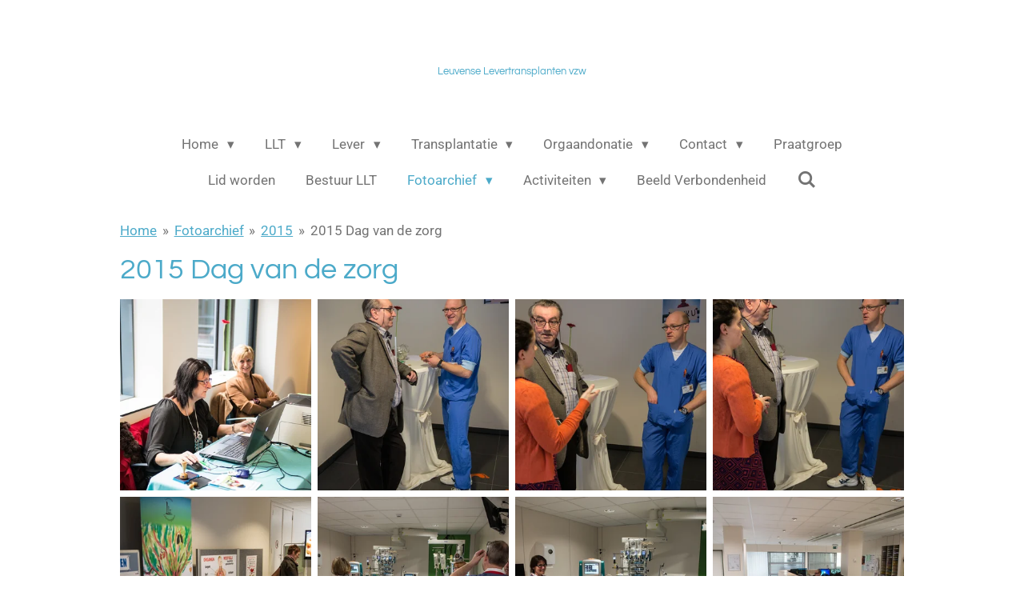

--- FILE ---
content_type: text/html; charset=UTF-8
request_url: https://www.llt.be/fotoarchief/2015/2015-dag-van-de-zorg
body_size: 20172
content:
<!DOCTYPE html>
<html lang="nl">
    <head>
        <meta http-equiv="Content-Type" content="text/html; charset=utf-8">
        <meta name="viewport" content="width=device-width, initial-scale=1.0, maximum-scale=5.0">
        <meta http-equiv="X-UA-Compatible" content="IE=edge">
        <link rel="canonical" href="https://www.llt.be/fotoarchief/2015/2015-dag-van-de-zorg">
        <meta property="og:title" content="2015 Dag van de zorg / 2015 / Fotoarchief | LLT">
        <meta property="og:url" content="https://www.llt.be/fotoarchief/2015/2015-dag-van-de-zorg">
        <base href="https://www.llt.be/">
        <meta name="description" property="og:description" content="">
                <script nonce="2c24087d0fd71051099c2b5858edd4bf">
            
            window.JOUWWEB = window.JOUWWEB || {};
            window.JOUWWEB.application = window.JOUWWEB.application || {};
            window.JOUWWEB.application = {"backends":[{"domain":"jouwweb.nl","freeDomain":"jouwweb.site"},{"domain":"webador.com","freeDomain":"webadorsite.com"},{"domain":"webador.de","freeDomain":"webadorsite.com"},{"domain":"webador.fr","freeDomain":"webadorsite.com"},{"domain":"webador.es","freeDomain":"webadorsite.com"},{"domain":"webador.it","freeDomain":"webadorsite.com"},{"domain":"jouwweb.be","freeDomain":"jouwweb.site"},{"domain":"webador.ie","freeDomain":"webadorsite.com"},{"domain":"webador.co.uk","freeDomain":"webadorsite.com"},{"domain":"webador.at","freeDomain":"webadorsite.com"},{"domain":"webador.be","freeDomain":"webadorsite.com"},{"domain":"webador.ch","freeDomain":"webadorsite.com"},{"domain":"webador.ch","freeDomain":"webadorsite.com"},{"domain":"webador.mx","freeDomain":"webadorsite.com"},{"domain":"webador.com","freeDomain":"webadorsite.com"},{"domain":"webador.dk","freeDomain":"webadorsite.com"},{"domain":"webador.se","freeDomain":"webadorsite.com"},{"domain":"webador.no","freeDomain":"webadorsite.com"},{"domain":"webador.fi","freeDomain":"webadorsite.com"},{"domain":"webador.ca","freeDomain":"webadorsite.com"},{"domain":"webador.ca","freeDomain":"webadorsite.com"},{"domain":"webador.pl","freeDomain":"webadorsite.com"},{"domain":"webador.com.au","freeDomain":"webadorsite.com"},{"domain":"webador.nz","freeDomain":"webadorsite.com"}],"editorLocale":"nl-BE","editorTimezone":"Europe\/Brussels","editorLanguage":"nl","analytics4TrackingId":"G-E6PZPGE4QM","analyticsDimensions":[],"backendDomain":"www.jouwweb.nl","backendShortDomain":"jouwweb.nl","backendKey":"jouwweb-nl","freeWebsiteDomain":"jouwweb.site","noSsl":false,"build":{"reference":"10ad7f7"},"linkHostnames":["www.jouwweb.nl","www.webador.com","www.webador.de","www.webador.fr","www.webador.es","www.webador.it","www.jouwweb.be","www.webador.ie","www.webador.co.uk","www.webador.at","www.webador.be","www.webador.ch","fr.webador.ch","www.webador.mx","es.webador.com","www.webador.dk","www.webador.se","www.webador.no","www.webador.fi","www.webador.ca","fr.webador.ca","www.webador.pl","www.webador.com.au","www.webador.nz"],"assetsUrl":"https:\/\/assets.jwwb.nl","loginUrl":"https:\/\/www.jouwweb.nl\/inloggen","publishUrl":"https:\/\/www.jouwweb.nl\/v2\/website\/2062996\/publish-proxy","adminUserOrIp":false,"pricing":{"plans":{"lite":{"amount":"700","currency":"EUR"},"pro":{"amount":"1200","currency":"EUR"},"business":{"amount":"2400","currency":"EUR"}},"yearlyDiscount":{"price":{"amount":"0","currency":"EUR"},"ratio":0,"percent":"0%","discountPrice":{"amount":"0","currency":"EUR"},"termPricePerMonth":{"amount":"0","currency":"EUR"},"termPricePerYear":{"amount":"0","currency":"EUR"}}},"hcUrl":{"add-product-variants":"https:\/\/help.jouwweb.nl\/hc\/nl\/articles\/28594307773201","basic-vs-advanced-shipping":"https:\/\/help.jouwweb.nl\/hc\/nl\/articles\/28594268794257","html-in-head":"https:\/\/help.jouwweb.nl\/hc\/nl\/articles\/28594336422545","link-domain-name":"https:\/\/help.jouwweb.nl\/hc\/nl\/articles\/28594325307409","optimize-for-mobile":"https:\/\/help.jouwweb.nl\/hc\/nl\/articles\/28594312927121","seo":"https:\/\/help.jouwweb.nl\/hc\/nl\/sections\/28507243966737","transfer-domain-name":"https:\/\/help.jouwweb.nl\/hc\/nl\/articles\/28594325232657","website-not-secure":"https:\/\/help.jouwweb.nl\/hc\/nl\/articles\/28594252935825"}};
            window.JOUWWEB.brand = {"type":"jouwweb","name":"JouwWeb","domain":"JouwWeb.nl","supportEmail":"support@jouwweb.nl"};
                    
                window.JOUWWEB = window.JOUWWEB || {};
                window.JOUWWEB.websiteRendering = {"locale":"nl-NL","timezone":"Europe\/Brussels","routes":{"api\/upload\/product-field":"\/_api\/upload\/product-field","checkout\/cart":"\/winkelwagen","payment":"\/bestelling-afronden\/:publicOrderId","payment\/forward":"\/bestelling-afronden\/:publicOrderId\/forward","public-order":"\/bestelling\/:publicOrderId","checkout\/authorize":"\/winkelwagen\/authorize\/:gateway","wishlist":"\/verlanglijst"}};
                                                    window.JOUWWEB.website = {"id":2062996,"locale":"nl-NL","enabled":true,"title":"LLT","hasTitle":true,"roleOfLoggedInUser":null,"ownerLocale":"nl-BE","plan":"pro","freeWebsiteDomain":"jouwweb.site","backendKey":"jouwweb-be","currency":"EUR","defaultLocale":"nl-NL","url":"https:\/\/www.llt.be\/","homepageSegmentId":7900928,"category":"website","isOffline":false,"isPublished":true,"locales":["nl-NL"],"allowed":{"ads":false,"credits":true,"externalLinks":true,"slideshow":true,"customDefaultSlideshow":true,"hostedAlbums":true,"moderators":true,"mailboxQuota":1,"statisticsVisitors":true,"statisticsDetailed":true,"statisticsMonths":1,"favicon":true,"password":true,"freeDomains":0,"freeMailAccounts":1,"canUseLanguages":false,"fileUpload":true,"legacyFontSize":false,"webshop":true,"products":10,"imageText":false,"search":true,"audioUpload":true,"videoUpload":0,"allowDangerousForms":false,"allowHtmlCode":true,"mobileBar":true,"sidebar":false,"poll":false,"allowCustomForms":true,"allowBusinessListing":true,"allowCustomAnalytics":true,"allowAccountingLink":true,"digitalProducts":false,"sitemapElement":false},"mobileBar":{"enabled":false,"theme":"accent","email":{"active":true},"location":{"active":true},"phone":{"active":true},"whatsapp":{"active":false},"social":{"active":false,"network":"facebook"}},"webshop":{"enabled":false,"currency":"EUR","taxEnabled":false,"taxInclusive":true,"vatDisclaimerVisible":false,"orderNotice":"<p>Indien je speciale wensen hebt kun je deze doorgeven via het Opmerkingen-veld in de laatste stap.<\/p>","orderConfirmation":null,"freeShipping":false,"freeShippingAmount":"0.00","shippingDisclaimerVisible":false,"pickupAllowed":false,"couponAllowed":false,"detailsPageAvailable":true,"socialMediaVisible":false,"termsPage":null,"termsPageUrl":null,"extraTerms":null,"pricingVisible":true,"orderButtonVisible":true,"shippingAdvanced":false,"shippingAdvancedBackEnd":false,"soldOutVisible":true,"backInStockNotificationEnabled":false,"canAddProducts":true,"nextOrderNumber":1,"allowedServicePoints":[],"sendcloudConfigured":false,"sendcloudFallbackPublicKey":"a3d50033a59b4a598f1d7ce7e72aafdf","taxExemptionAllowed":true,"invoiceComment":null,"emptyCartVisible":false,"minimumOrderPrice":null,"productNumbersEnabled":false,"wishlistEnabled":false,"hideTaxOnCart":false},"isTreatedAsWebshop":false};                            window.JOUWWEB.cart = {"products":[],"coupon":null,"shippingCountryCode":null,"shippingChoice":null,"breakdown":[]};                            window.JOUWWEB.scripts = [];                        window.parent.JOUWWEB.colorPalette = window.JOUWWEB.colorPalette;
        </script>
                <title>2015 Dag van de zorg / 2015 / Fotoarchief | LLT</title>
                                            <link href="https://primary.jwwb.nl/public/z/t/j/temp-hxpxilkfeoxzegheytqz/touch-icon-iphone.png?bust=1631521414" rel="apple-touch-icon" sizes="60x60">                                                <link href="https://primary.jwwb.nl/public/z/t/j/temp-hxpxilkfeoxzegheytqz/touch-icon-ipad.png?bust=1631521414" rel="apple-touch-icon" sizes="76x76">                                                <link href="https://primary.jwwb.nl/public/z/t/j/temp-hxpxilkfeoxzegheytqz/touch-icon-iphone-retina.png?bust=1631521414" rel="apple-touch-icon" sizes="120x120">                                                <link href="https://primary.jwwb.nl/public/z/t/j/temp-hxpxilkfeoxzegheytqz/touch-icon-ipad-retina.png?bust=1631521414" rel="apple-touch-icon" sizes="152x152">                                                <link href="https://primary.jwwb.nl/public/z/t/j/temp-hxpxilkfeoxzegheytqz/favicon.png?bust=1631521414" rel="shortcut icon">                                                <link href="https://primary.jwwb.nl/public/z/t/j/temp-hxpxilkfeoxzegheytqz/favicon.png?bust=1631521414" rel="icon">                                                        <meta name="twitter:card" content="summary">
                                                    <script src="https://plausible.io/js/script.manual.js" nonce="2c24087d0fd71051099c2b5858edd4bf" data-turbo-track="reload" defer data-domain="shard21.jouwweb.nl"></script>
<link rel="stylesheet" type="text/css" href="https://gfonts.jwwb.nl/css?display=fallback&amp;family=Roboto%3A400%2C700%2C400italic%2C700italic%7CQuestrial%3A400%2C700%2C400italic%2C700italic" nonce="2c24087d0fd71051099c2b5858edd4bf" data-turbo-track="dynamic">
<script src="https://assets.jwwb.nl/assets/build/website-rendering/nl-NL.js?bust=af8dcdef13a1895089e9" nonce="2c24087d0fd71051099c2b5858edd4bf" data-turbo-track="reload" defer></script>
<script src="https://assets.jwwb.nl/assets/website-rendering/runtime.7bcdd12db7efaf1559ed.js?bust=985bd64258fe2552f2b6" nonce="2c24087d0fd71051099c2b5858edd4bf" data-turbo-track="reload" defer></script>
<script src="https://assets.jwwb.nl/assets/website-rendering/103.3d75ec3708e54af67f50.js?bust=cb0aa3c978e146edbd0d" nonce="2c24087d0fd71051099c2b5858edd4bf" data-turbo-track="reload" defer></script>
<script src="https://assets.jwwb.nl/assets/website-rendering/main.0b62802f9fbe65b9bbff.js?bust=6ea689d08eeeac5456b7" nonce="2c24087d0fd71051099c2b5858edd4bf" data-turbo-track="reload" defer></script>
<link rel="preload" href="https://assets.jwwb.nl/assets/website-rendering/styles.f78188d346eb1faf64a5.css?bust=7a6e6f2cb6becdc09bb5" as="style">
<link rel="preload" href="https://assets.jwwb.nl/assets/website-rendering/fonts/icons-website-rendering/font/website-rendering.woff2?bust=bd2797014f9452dadc8e" as="font" crossorigin>
<link rel="preconnect" href="https://gfonts.jwwb.nl">
<link rel="stylesheet" type="text/css" href="https://assets.jwwb.nl/assets/website-rendering/styles.f78188d346eb1faf64a5.css?bust=7a6e6f2cb6becdc09bb5" nonce="2c24087d0fd71051099c2b5858edd4bf" data-turbo-track="dynamic">
<link rel="preconnect" href="https://assets.jwwb.nl">
<link rel="stylesheet" type="text/css" href="https://primary.jwwb.nl/public/z/t/j/temp-hxpxilkfeoxzegheytqz/style.css?bust=1765881016" nonce="2c24087d0fd71051099c2b5858edd4bf" data-turbo-track="dynamic">    </head>
    <body
        id="top"
        class="jw-is-no-slideshow jw-header-is-text jw-is-segment-page jw-is-frontend jw-is-no-sidebar jw-is-no-messagebar jw-is-no-touch-device jw-is-no-mobile"
                                    data-jouwweb-page="8204123"
                                                data-jouwweb-segment-id="8204123"
                                                data-jouwweb-segment-type="page"
                                                data-template-threshold="1020"
                                                data-template-name="clean&#x7C;blanco&#x7C;blanco-banner"
                            itemscope
        itemtype="https://schema.org/WebPage"
    >
                                    <meta itemprop="url" content="https://www.llt.be/fotoarchief/2015/2015-dag-van-de-zorg">
        <div class="jw-background"></div>
        <div class="jw-body">
            <div class="jw-mobile-menu jw-mobile-is-text js-mobile-menu">
            <button
            type="button"
            class="jw-mobile-menu__button jw-mobile-search-button"
            aria-label="Zoek binnen website"
        >
            <span class="jw-icon-search"></span>
        </button>
        <div class="jw-mobile-header jw-mobile-header--text">
        <a            class="jw-mobile-header-content"
                            href="/"
                        >
                                        <div class="jw-mobile-text">
                    <span style="display: inline-block; font-size: 30px;"><span style="display: inline-block; font-size: 19px;"> <span style="font-size: 70%;">Leuvense Levertransplanten vzw</span> </span></span>                </div>
                    </a>
    </div>

    
            <button
            type="button"
            class="jw-mobile-menu__button jw-mobile-toggle"
            aria-label="Open / sluit menu"
        >
            <span class="jw-icon-burger"></span>
        </button>
    </div>
    <div class="jw-mobile-menu-search jw-mobile-menu-search--hidden">
        <form
            action="/zoeken"
            method="get"
            class="jw-mobile-menu-search__box"
        >
            <input
                type="text"
                name="q"
                value=""
                placeholder="Zoeken..."
                class="jw-mobile-menu-search__input"
            >
            <button type="submit" class="jw-btn jw-btn--style-flat jw-mobile-menu-search__button">
                <span class="website-rendering-icon-search"></span>
            </button>
            <button type="button" class="jw-btn jw-btn--style-flat jw-mobile-menu-search__button js-cancel-search">
                <span class="website-rendering-icon-cancel"></span>
            </button>
        </form>
    </div>
            <div class="topmenu">
    <header>
        <div class="topmenu-inner js-topbar-content-container">
            <div class="jw-header-logo">
        <div
    class="jw-header jw-header-title-container jw-header-text jw-header-text-toggle"
    data-stylable="true"
>
    <a        id="jw-header-title"
        class="jw-header-title"
                    href="/"
            >
        <span style="display: inline-block; font-size: 30px;"><span style="display: inline-block; font-size: 19px;"> <span style="font-size: 70%;">Leuvense Levertransplanten vzw</span> </span></span>    </a>
</div>
</div>
            <nav class="menu jw-menu-copy">
                <ul
    id="jw-menu"
    class="jw-menu jw-menu-horizontal"
            >
            <li
    class="jw-menu-item jw-menu-has-submenu"
>
        <a        class="jw-menu-link"
        href="/"                                            data-page-link-id="7900928"
                            >
                <span class="">
            Home        </span>
                    <span class="jw-arrow jw-arrow-toplevel"></span>
            </a>
                    <ul
            class="jw-submenu"
                    >
                            <li
    class="jw-menu-item jw-menu-has-submenu"
>
        <a        class="jw-menu-link"
        href="/mededelingen"                                            data-page-link-id="7900988"
                            >
                <span class="">
            Mededelingen        </span>
                    <span class="jw-arrow"></span>
            </a>
                    <ul
            class="jw-submenu"
                    >
                            <li
    class="jw-menu-item"
>
        <a        class="jw-menu-link"
        href="/mededelingen/publicatie-van-een-nieuwe-studie-van-het-labo-van-prof-van-de-merwe"                                            data-page-link-id="32062346"
                            >
                <span class="">
            Publicatie van een nieuwe studie van het labo van Prof. van de Merwe        </span>
            </a>
                </li>
                            <li
    class="jw-menu-item"
>
        <a        class="jw-menu-link"
        href="/mededelingen/wat-kan-je-doen-als-je-medicatie-niet-beschikbaar-is-bij-de-apotheek"                                            data-page-link-id="31381981"
                            >
                <span class="">
            Wat kan je doen als je medicatie niet beschikbaar is bij de apotheek?        </span>
            </a>
                </li>
                            <li
    class="jw-menu-item"
>
        <a        class="jw-menu-link"
        href="/mededelingen/jaarverslag-raad-van-transplantatie-uz-leuven"                                            data-page-link-id="31273099"
                            >
                <span class="">
            Jaarverslag Raad van Transplantatie UZ Leuven        </span>
            </a>
                </li>
                            <li
    class="jw-menu-item"
>
        <a        class="jw-menu-link"
        href="/mededelingen/griepvacinatie-2025"                                            data-page-link-id="31115256"
                            >
                <span class="">
            Griepvacinatie 2025        </span>
            </a>
                </li>
                            <li
    class="jw-menu-item"
>
        <a        class="jw-menu-link"
        href="/mededelingen/vaccinaties-bij-levertransplanten"                                            data-page-link-id="31115268"
                            >
                <span class="">
            Vaccinaties bij levertransplanten        </span>
            </a>
                </li>
                            <li
    class="jw-menu-item"
>
        <a        class="jw-menu-link"
        href="/mededelingen/veilig-op-vakantie-in-het-buitenland"                                            data-page-link-id="14696803"
                            >
                <span class="">
            Veilig op vakantie in het buitenland        </span>
            </a>
                </li>
                    </ul>
        </li>
                            <li
    class="jw-menu-item jw-menu-has-submenu"
>
        <a        class="jw-menu-link"
        href="/symposia"                                            data-page-link-id="7900989"
                            >
                <span class="">
            Symposia        </span>
                    <span class="jw-arrow"></span>
            </a>
                    <ul
            class="jw-submenu"
                    >
                            <li
    class="jw-menu-item"
>
        <a        class="jw-menu-link"
        href="/symposia/symposium-20223"                                            data-page-link-id="16502127"
                            >
                <span class="">
            Symposium 20223        </span>
            </a>
                </li>
                            <li
    class="jw-menu-item"
>
        <a        class="jw-menu-link"
        href="/symposia/dietiste-nelle-pauwels"                                            data-page-link-id="7913822"
                            >
                <span class="">
            Diëtiste Nelle Pauwels        </span>
            </a>
                </li>
                            <li
    class="jw-menu-item"
>
        <a        class="jw-menu-link"
        href="/symposia/de-sociaalwerker-in-het-levertransplantatieteam"                                            data-page-link-id="7913835"
                            >
                <span class="">
            De sociaalwerker in het levertransplantatieteam        </span>
            </a>
                </li>
                            <li
    class="jw-menu-item"
>
        <a        class="jw-menu-link"
        href="/symposia/zon-en-transplantatie-marjan-garmyn"                                            data-page-link-id="7913842"
                            >
                <span class="">
            Zon en Transplantatie Marjan Garmyn        </span>
            </a>
                </li>
                            <li
    class="jw-menu-item"
>
        <a        class="jw-menu-link"
        href="/symposia/voordracht-frederik-nevens-md-phd-hepatology"                                            data-page-link-id="7920347"
                            >
                <span class="">
            Voordracht Frederik Nevens MD PhD Hepatology        </span>
            </a>
                </li>
                            <li
    class="jw-menu-item"
>
        <a        class="jw-menu-link"
        href="/symposia/voordracht-dr-h-peuskens-psychiater"                                            data-page-link-id="7920348"
                            >
                <span class="">
            Voordracht Dr. H. Peuskens Psychiater        </span>
            </a>
                </li>
                            <li
    class="jw-menu-item"
>
        <a        class="jw-menu-link"
        href="/symposia/voordracht-prof-dr-w-van-steenbergen-hepatologie"                                            data-page-link-id="7920349"
                            >
                <span class="">
            Voordracht Prof. dr. W. Van Steenbergen Hepatologie        </span>
            </a>
                </li>
                            <li
    class="jw-menu-item"
>
        <a        class="jw-menu-link"
        href="/symposia/voordracht-prof-dr-van-der-merwe-schalk"                                            data-page-link-id="7920350"
                            >
                <span class="">
            Voordracht Prof. dr. Van der Merwe Schalk        </span>
            </a>
                </li>
                    </ul>
        </li>
                            <li
    class="jw-menu-item"
>
        <a        class="jw-menu-link"
        href="/kalender"                                            data-page-link-id="7900990"
                            >
                <span class="">
            Kalender        </span>
            </a>
                </li>
                            <li
    class="jw-menu-item"
>
        <a        class="jw-menu-link"
        href="/brochures"                                            data-page-link-id="7900991"
                            >
                <span class="">
            Brochures        </span>
            </a>
                </li>
                            <li
    class="jw-menu-item"
>
        <a        class="jw-menu-link"
        href="/links"                                            data-page-link-id="7900992"
                            >
                <span class="">
            Links        </span>
            </a>
                </li>
                    </ul>
        </li>
            <li
    class="jw-menu-item jw-menu-has-submenu"
>
        <a        class="jw-menu-link"
        href="/llt"                                            data-page-link-id="7900948"
                            >
                <span class="">
            LLT        </span>
                    <span class="jw-arrow jw-arrow-toplevel"></span>
            </a>
                    <ul
            class="jw-submenu"
                    >
                            <li
    class="jw-menu-item jw-menu-has-submenu"
>
        <a        class="jw-menu-link"
        href="/llt/voordrachten"                                            data-page-link-id="7901011"
                            >
                <span class="">
            Voordrachten        </span>
                    <span class="jw-arrow"></span>
            </a>
                    <ul
            class="jw-submenu"
                    >
                            <li
    class="jw-menu-item"
>
        <a        class="jw-menu-link"
        href="/llt/voordrachten/contactformulier-1"                                            data-page-link-id="9696986"
                            >
                <span class="">
            Contactformulier        </span>
            </a>
                </li>
                    </ul>
        </li>
                            <li
    class="jw-menu-item"
>
        <a        class="jw-menu-link"
        href="/llt/statuten"                                            data-page-link-id="7901015"
                            >
                <span class="">
            Statuten        </span>
            </a>
                </li>
                            <li
    class="jw-menu-item"
>
        <a        class="jw-menu-link"
        href="/llt/bestuur-1"                                            data-page-link-id="7901016"
                            >
                <span class="">
            Bestuur        </span>
            </a>
                </li>
                            <li
    class="jw-menu-item"
>
        <a        class="jw-menu-link"
        href="/llt/activiteiten"                                            data-page-link-id="7901018"
                            >
                <span class="">
            Activiteiten        </span>
            </a>
                </li>
                            <li
    class="jw-menu-item"
>
        <a        class="jw-menu-link"
        href="/llt/werking"                                            data-page-link-id="7901020"
                            >
                <span class="">
            Werking        </span>
            </a>
                </li>
                    </ul>
        </li>
            <li
    class="jw-menu-item jw-menu-has-submenu"
>
        <a        class="jw-menu-link"
        href="/lever"                                            data-page-link-id="7900972"
                            >
                <span class="">
            Lever        </span>
                    <span class="jw-arrow jw-arrow-toplevel"></span>
            </a>
                    <ul
            class="jw-submenu"
                    >
                            <li
    class="jw-menu-item"
>
        <a        class="jw-menu-link"
        href="/lever/hygiene-en-dieet-na-levertransplantatie"                                            data-page-link-id="12721381"
                            >
                <span class="">
            Hygiene en dieet na levertransplantatie.        </span>
            </a>
                </li>
                            <li
    class="jw-menu-item"
>
        <a        class="jw-menu-link"
        href="/lever/labo-onderzoeken"                                            data-page-link-id="7901028"
                            >
                <span class="">
            Labo onderzoeken        </span>
            </a>
                </li>
                            <li
    class="jw-menu-item"
>
        <a        class="jw-menu-link"
        href="/lever/leverziekten"                                            data-page-link-id="7901029"
                            >
                <span class="">
            Leverziekten        </span>
            </a>
                </li>
                    </ul>
        </li>
            <li
    class="jw-menu-item jw-menu-has-submenu"
>
        <a        class="jw-menu-link"
        href="/transplantatie"                                            data-page-link-id="7900974"
                            >
                <span class="">
            Transplantatie        </span>
                    <span class="jw-arrow jw-arrow-toplevel"></span>
            </a>
                    <ul
            class="jw-submenu"
                    >
                            <li
    class="jw-menu-item"
>
        <a        class="jw-menu-link"
        href="/transplantatie/angsten-bij-levertransplantatie"                                            data-page-link-id="24945945"
                            >
                <span class="">
            Angsten bij levertransplantatie        </span>
            </a>
                </li>
                            <li
    class="jw-menu-item"
>
        <a        class="jw-menu-link"
        href="/transplantatie/leven-na-tx"                                            data-page-link-id="7901034"
                            >
                <span class="">
            Leven na Tx        </span>
            </a>
                </li>
                            <li
    class="jw-menu-item"
>
        <a        class="jw-menu-link"
        href="/transplantatie/voorbereiding-tx"                                            data-page-link-id="7901035"
                            >
                <span class="">
            Voorbereiding Tx        </span>
            </a>
                </li>
                            <li
    class="jw-menu-item"
>
        <a        class="jw-menu-link"
        href="/transplantatie/vormen-tx"                                            data-page-link-id="7901037"
                            >
                <span class="">
            Vormen Tx        </span>
            </a>
                </li>
                            <li
    class="jw-menu-item"
>
        <a        class="jw-menu-link"
        href="/transplantatie/video-s-over-transplantatie"                                            data-page-link-id="9640586"
                            >
                <span class="">
            Video&#039;s over transplantatie        </span>
            </a>
                </li>
                            <li
    class="jw-menu-item"
>
        <a        class="jw-menu-link"
        href="/transplantatie/stripverhaal-over-levertransplantatie"                                            data-page-link-id="9696892"
                            >
                <span class="">
            Stripverhaal over levertransplantatie        </span>
            </a>
                </li>
                            <li
    class="jw-menu-item"
>
        <a        class="jw-menu-link"
        href="/transplantatie/bestuur-llt-1"                                            data-page-link-id="9641812"
                            >
                <span class="">
            Bestuur LLT        </span>
            </a>
                </li>
                    </ul>
        </li>
            <li
    class="jw-menu-item jw-menu-has-submenu"
>
        <a        class="jw-menu-link"
        href="/orgaandonatie"                                            data-page-link-id="7900975"
                            >
                <span class="">
            Orgaandonatie        </span>
                    <span class="jw-arrow jw-arrow-toplevel"></span>
            </a>
                    <ul
            class="jw-submenu"
                    >
                            <li
    class="jw-menu-item"
>
        <a        class="jw-menu-link"
        href="/orgaandonatie/beldonor"                                            data-page-link-id="7901040"
                            >
                <span class="">
            Beldonor        </span>
            </a>
                </li>
                            <li
    class="jw-menu-item"
>
        <a        class="jw-menu-link"
        href="/orgaandonatie/eurotransplant"                                            data-page-link-id="7901042"
                            >
                <span class="">
            Eurotransplant        </span>
            </a>
                </li>
                            <li
    class="jw-menu-item"
>
        <a        class="jw-menu-link"
        href="/orgaandonatie/navado"                                            data-page-link-id="7901043"
                            >
                <span class="">
            Navado        </span>
            </a>
                </li>
                    </ul>
        </li>
            <li
    class="jw-menu-item jw-menu-has-submenu"
>
        <a        class="jw-menu-link"
        href="/contact"                                            data-page-link-id="7900977"
                            >
                <span class="">
            Contact        </span>
                    <span class="jw-arrow jw-arrow-toplevel"></span>
            </a>
                    <ul
            class="jw-submenu"
                    >
                            <li
    class="jw-menu-item"
>
        <a        class="jw-menu-link"
        href="/contact/contactformulier"                                            data-page-link-id="9414127"
                            >
                <span class="">
            Contactformulier        </span>
            </a>
                </li>
                            <li
    class="jw-menu-item"
>
        <a        class="jw-menu-link"
        href="/contact/contact-in-uz-leuven-voor-transplanten"                                            data-page-link-id="9414131"
                            >
                <span class="">
            Contact in UZ Leuven voor Transplanten        </span>
            </a>
                </li>
                    </ul>
        </li>
            <li
    class="jw-menu-item"
>
        <a        class="jw-menu-link"
        href="/praatgroep"                                            data-page-link-id="7900983"
                            >
                <span class="">
            Praatgroep        </span>
            </a>
                </li>
            <li
    class="jw-menu-item"
>
        <a        class="jw-menu-link"
        href="/lid-worden"                                            data-page-link-id="7900984"
                            >
                <span class="">
            Lid worden        </span>
            </a>
                </li>
            <li
    class="jw-menu-item"
>
        <a        class="jw-menu-link"
        href="/bestuur-llt-2"                                            data-page-link-id="9641845"
                            >
                <span class="">
            Bestuur LLT        </span>
            </a>
                </li>
            <li
    class="jw-menu-item jw-menu-has-submenu jw-menu-is-active"
>
        <a        class="jw-menu-link js-active-menu-item"
        href="/fotoarchief"                                            data-page-link-id="9641854"
                            >
                <span class="">
            Fotoarchief        </span>
                    <span class="jw-arrow jw-arrow-toplevel"></span>
            </a>
                    <ul
            class="jw-submenu"
                    >
                            <li
    class="jw-menu-item jw-menu-has-submenu"
>
        <a        class="jw-menu-link"
        href="/fotoarchief/2014"                                            data-page-link-id="9641885"
                            >
                <span class="">
            2014        </span>
                    <span class="jw-arrow"></span>
            </a>
                    <ul
            class="jw-submenu"
                    >
                            <li
    class="jw-menu-item"
>
        <a        class="jw-menu-link"
        href="/fotoarchief/2014/2014-lente-uitstap"                                            data-page-link-id="8204134"
                            >
                <span class="">
            2014 Lente uitstap        </span>
            </a>
                </li>
                            <li
    class="jw-menu-item"
>
        <a        class="jw-menu-link"
        href="/fotoarchief/2014/2014-symposium"                                            data-page-link-id="8204133"
                            >
                <span class="">
            2014 Symposium        </span>
            </a>
                </li>
                            <li
    class="jw-menu-item"
>
        <a        class="jw-menu-link"
        href="/fotoarchief/2014/2014-jaarfeest"                                            data-page-link-id="8204132"
                            >
                <span class="">
            2014 Jaarfeest        </span>
            </a>
                </li>
                            <li
    class="jw-menu-item"
>
        <a        class="jw-menu-link"
        href="/fotoarchief/2014/2014-quiz-llt-jongeren"                                            data-page-link-id="8204131"
                            >
                <span class="">
            2014 Quiz LLT jongeren        </span>
            </a>
                </li>
                            <li
    class="jw-menu-item"
>
        <a        class="jw-menu-link"
        href="/fotoarchief/2014/2014-praathoek"                                            data-page-link-id="8204129"
                            >
                <span class="">
            2014 Praathoek        </span>
            </a>
                </li>
                            <li
    class="jw-menu-item"
>
        <a        class="jw-menu-link"
        href="/fotoarchief/2014/2014-donordag"                                            data-page-link-id="8204128"
                            >
                <span class="">
            2014 Donordag        </span>
            </a>
                </li>
                            <li
    class="jw-menu-item"
>
        <a        class="jw-menu-link"
        href="/fotoarchief/2014/2014-salvator"                                            data-page-link-id="8204126"
                            >
                <span class="">
            2014 Salvator        </span>
            </a>
                </li>
                            <li
    class="jw-menu-item"
>
        <a        class="jw-menu-link"
        href="/fotoarchief/2014/2014-kerstfeest"                                            data-page-link-id="8204125"
                            >
                <span class="">
            2014 Kerstfeest        </span>
            </a>
                </li>
                    </ul>
        </li>
                            <li
    class="jw-menu-item jw-menu-has-submenu jw-menu-is-active"
>
        <a        class="jw-menu-link js-active-menu-item"
        href="/fotoarchief/2015"                                            data-page-link-id="9641898"
                            >
                <span class="">
            2015        </span>
                    <span class="jw-arrow"></span>
            </a>
                    <ul
            class="jw-submenu"
                    >
                            <li
    class="jw-menu-item jw-menu-is-active"
>
        <a        class="jw-menu-link js-active-menu-item"
        href="/fotoarchief/2015/2015-dag-van-de-zorg"                                            data-page-link-id="8204123"
                            >
                <span class="">
            2015 Dag van de zorg        </span>
            </a>
                </li>
                            <li
    class="jw-menu-item"
>
        <a        class="jw-menu-link"
        href="/fotoarchief/2015/2015-tongeren"                                            data-page-link-id="8204122"
                            >
                <span class="">
            2015 Tongeren        </span>
            </a>
                </li>
                            <li
    class="jw-menu-item"
>
        <a        class="jw-menu-link"
        href="/fotoarchief/2015/2015-jaarfeest"                                            data-page-link-id="8204120"
                            >
                <span class="">
            2015 Jaarfeest        </span>
            </a>
                </li>
                            <li
    class="jw-menu-item"
>
        <a        class="jw-menu-link"
        href="/fotoarchief/2015/2015-themadag"                                            data-page-link-id="8204117"
                            >
                <span class="">
            2015 Themadag        </span>
            </a>
                </li>
                            <li
    class="jw-menu-item"
>
        <a        class="jw-menu-link"
        href="/fotoarchief/2015/2015-donordag-hasselt"                                            data-page-link-id="8204115"
                            >
                <span class="">
            2015 Donordag Hasselt        </span>
            </a>
                </li>
                            <li
    class="jw-menu-item"
>
        <a        class="jw-menu-link"
        href="/fotoarchief/2015/2015-donordag-leuven"                                            data-page-link-id="8204114"
                            >
                <span class="">
            2015 Donordag Leuven        </span>
            </a>
                </li>
                            <li
    class="jw-menu-item"
>
        <a        class="jw-menu-link"
        href="/fotoarchief/2015/2015-emeritaatsviering"                                            data-page-link-id="8204112"
                            >
                <span class="">
            2015 Emeritaatsviering        </span>
            </a>
                </li>
                            <li
    class="jw-menu-item"
>
        <a        class="jw-menu-link"
        href="/fotoarchief/2015/2015-kerstfeest"                                            data-page-link-id="8204110"
                            >
                <span class="">
            2015 Kerstfeest        </span>
            </a>
                </li>
                    </ul>
        </li>
                            <li
    class="jw-menu-item jw-menu-has-submenu"
>
        <a        class="jw-menu-link"
        href="/fotoarchief/2016"                                            data-page-link-id="9641907"
                            >
                <span class="">
            2016        </span>
                    <span class="jw-arrow"></span>
            </a>
                    <ul
            class="jw-submenu"
                    >
                            <li
    class="jw-menu-item"
>
        <a        class="jw-menu-link"
        href="/fotoarchief/2016/2016-lente-uitstap"                                            data-page-link-id="8204106"
                            >
                <span class="">
            2016 lente uitstap        </span>
            </a>
                </li>
                            <li
    class="jw-menu-item"
>
        <a        class="jw-menu-link"
        href="/fotoarchief/2016/2016-jaarfeest"                                            data-page-link-id="8204105"
                            >
                <span class="">
            2016 Jaarfeest        </span>
            </a>
                </li>
                            <li
    class="jw-menu-item"
>
        <a        class="jw-menu-link"
        href="/fotoarchief/2016/2016-themadag"                                            data-page-link-id="8204102"
                            >
                <span class="">
            2016 Themadag        </span>
            </a>
                </li>
                            <li
    class="jw-menu-item"
>
        <a        class="jw-menu-link"
        href="/fotoarchief/2016/2016-donordag-hasselt"                                            data-page-link-id="8204104"
                            >
                <span class="">
            2016 Donordag Hasselt        </span>
            </a>
                </li>
                            <li
    class="jw-menu-item"
>
        <a        class="jw-menu-link"
        href="/fotoarchief/2016/2016-kerstfeest"                                            data-page-link-id="8204101"
                            >
                <span class="">
            2016 Kerstfeest        </span>
            </a>
                </li>
                    </ul>
        </li>
                            <li
    class="jw-menu-item jw-menu-has-submenu"
>
        <a        class="jw-menu-link"
        href="/fotoarchief/2017"                                            data-page-link-id="9641911"
                            >
                <span class="">
            2017        </span>
                    <span class="jw-arrow"></span>
            </a>
                    <ul
            class="jw-submenu"
                    >
                            <li
    class="jw-menu-item"
>
        <a        class="jw-menu-link"
        href="/fotoarchief/2017/2017-lente-uitstap"                                            data-page-link-id="8204100"
                            >
                <span class="">
            2017 Lente uitstap        </span>
            </a>
                </li>
                            <li
    class="jw-menu-item"
>
        <a        class="jw-menu-link"
        href="/fotoarchief/2017/2017-jaarfeest"                                            data-page-link-id="8204099"
                            >
                <span class="">
            2017 Jaarfeest        </span>
            </a>
                </li>
                            <li
    class="jw-menu-item"
>
        <a        class="jw-menu-link"
        href="/fotoarchief/2017/2017-donordag-hasselt"                                            data-page-link-id="8204098"
                            >
                <span class="">
            2017 Donordag Hasselt        </span>
            </a>
                </li>
                            <li
    class="jw-menu-item"
>
        <a        class="jw-menu-link"
        href="/fotoarchief/2017/2017-themadag"                                            data-page-link-id="8204096"
                            >
                <span class="">
            2017 Themadag        </span>
            </a>
                </li>
                            <li
    class="jw-menu-item"
>
        <a        class="jw-menu-link"
        href="/fotoarchief/2017/2017-kerstfeest"                                            data-page-link-id="8204095"
                            >
                <span class="">
            2017 Kerstfeest        </span>
            </a>
                </li>
                    </ul>
        </li>
                            <li
    class="jw-menu-item jw-menu-has-submenu"
>
        <a        class="jw-menu-link"
        href="/fotoarchief/2018"                                            data-page-link-id="9641924"
                            >
                <span class="">
            2018        </span>
                    <span class="jw-arrow"></span>
            </a>
                    <ul
            class="jw-submenu"
                    >
                            <li
    class="jw-menu-item"
>
        <a        class="jw-menu-link"
        href="/fotoarchief/2018/mieke-446-op-pensioen"                                            data-page-link-id="8204094"
                            >
                <span class="">
            Mieke 446 op pensioen        </span>
            </a>
                </li>
                            <li
    class="jw-menu-item"
>
        <a        class="jw-menu-link"
        href="/fotoarchief/2018/2018-dag-van-de-zorg"                                            data-page-link-id="8204093"
                            >
                <span class="">
            2018 Dag van de zorg        </span>
            </a>
                </li>
                            <li
    class="jw-menu-item"
>
        <a        class="jw-menu-link"
        href="/fotoarchief/2018/2018-lente-uitstap"                                            data-page-link-id="8204092"
                            >
                <span class="">
            2018 Lente uitstap        </span>
            </a>
                </li>
                            <li
    class="jw-menu-item"
>
        <a        class="jw-menu-link"
        href="/fotoarchief/2018/2018-jaarfeest"                                            data-page-link-id="8204089"
                            >
                <span class="">
            2018 Jaarfeest        </span>
            </a>
                </li>
                            <li
    class="jw-menu-item"
>
        <a        class="jw-menu-link"
        href="/fotoarchief/2018/2018-herfst-uitstap"                                            data-page-link-id="8204088"
                            >
                <span class="">
            2018 Herfst uitstap        </span>
            </a>
                </li>
                            <li
    class="jw-menu-item"
>
        <a        class="jw-menu-link"
        href="/fotoarchief/2018/2018-donordag-hasselt"                                            data-page-link-id="8204085"
                            >
                <span class="">
            2018 Donordag Hasselt        </span>
            </a>
                </li>
                            <li
    class="jw-menu-item"
>
        <a        class="jw-menu-link"
        href="/fotoarchief/2018/2018-themadag"                                            data-page-link-id="8204084"
                            >
                <span class="">
            2018 Themadag        </span>
            </a>
                </li>
                            <li
    class="jw-menu-item"
>
        <a        class="jw-menu-link"
        href="/fotoarchief/2018/2018-kerstfeest"                                            data-page-link-id="8204083"
                            >
                <span class="">
            2018 Kerstfeest        </span>
            </a>
                </li>
                    </ul>
        </li>
                            <li
    class="jw-menu-item jw-menu-has-submenu"
>
        <a        class="jw-menu-link"
        href="/fotoarchief/2019"                                            data-page-link-id="9642065"
                            >
                <span class="">
            2019        </span>
                    <span class="jw-arrow"></span>
            </a>
                    <ul
            class="jw-submenu"
                    >
                            <li
    class="jw-menu-item"
>
        <a        class="jw-menu-link"
        href="/fotoarchief/2019/2019-lente-uitstap"                                            data-page-link-id="8204082"
                            >
                <span class="">
            2019 Lente uitstap        </span>
            </a>
                </li>
                            <li
    class="jw-menu-item"
>
        <a        class="jw-menu-link"
        href="/fotoarchief/2019/2019-jaarfeest-1"                                            data-page-link-id="8204080"
                            >
                <span class="">
            2019 Jaarfeest        </span>
            </a>
                </li>
                            <li
    class="jw-menu-item"
>
        <a        class="jw-menu-link"
        href="/fotoarchief/2019/2019-herfst-uitstap"                                            data-page-link-id="8204037"
                            >
                <span class="">
            2019 Herfst uitstap        </span>
            </a>
                </li>
                            <li
    class="jw-menu-item"
>
        <a        class="jw-menu-link"
        href="/fotoarchief/2019/2019-donordag-uz"                                            data-page-link-id="8204035"
                            >
                <span class="">
            2019 Donordag UZ        </span>
            </a>
                </li>
                            <li
    class="jw-menu-item"
>
        <a        class="jw-menu-link"
        href="/fotoarchief/2019/2019-donordag-hasselt"                                            data-page-link-id="8204032"
                            >
                <span class="">
            2019 Donordag Hasselt        </span>
            </a>
                </li>
                            <li
    class="jw-menu-item"
>
        <a        class="jw-menu-link"
        href="/fotoarchief/2019/2019-themadag-1"                                            data-page-link-id="8204031"
                            >
                <span class="">
            2019 Themadag        </span>
            </a>
                </li>
                            <li
    class="jw-menu-item"
>
        <a        class="jw-menu-link"
        href="/fotoarchief/2019/2019-kerstfeest-1"                                            data-page-link-id="8203132"
                            >
                <span class="">
            2019 Kerstfeest        </span>
            </a>
                </li>
                    </ul>
        </li>
                            <li
    class="jw-menu-item jw-menu-has-submenu"
>
        <a        class="jw-menu-link"
        href="/fotoarchief/2022"                                            data-page-link-id="10625598"
                            >
                <span class="">
            2022        </span>
                    <span class="jw-arrow"></span>
            </a>
                    <ul
            class="jw-submenu"
                    >
                            <li
    class="jw-menu-item"
>
        <a        class="jw-menu-link"
        href="/fotoarchief/2022/2022-averbode-6-9-22"                                            data-page-link-id="10625618"
                            >
                <span class="">
            2022 Averbode 6/9/22        </span>
            </a>
                </li>
                            <li
    class="jw-menu-item"
>
        <a        class="jw-menu-link"
        href="/fotoarchief/2022/2022-symposium"                                            data-page-link-id="11599244"
                            >
                <span class="">
            2022 Symposium        </span>
            </a>
                </li>
                            <li
    class="jw-menu-item"
>
        <a        class="jw-menu-link"
        href="/fotoarchief/2022/kerstfeest-2022"                                            data-page-link-id="15294332"
                            >
                <span class="">
            Kerstfeest 2022        </span>
            </a>
                </li>
                    </ul>
        </li>
                            <li
    class="jw-menu-item jw-menu-has-submenu"
>
        <a        class="jw-menu-link"
        href="/fotoarchief/2023"                                            data-page-link-id="14520061"
                            >
                <span class="">
            2023        </span>
                    <span class="jw-arrow"></span>
            </a>
                    <ul
            class="jw-submenu"
                    >
                            <li
    class="jw-menu-item"
>
        <a        class="jw-menu-link"
        href="/fotoarchief/2023/2023-lente-uitstap"                                            data-page-link-id="14520066"
                            >
                <span class="">
            2023 Lente uitstap        </span>
            </a>
                </li>
                            <li
    class="jw-menu-item"
>
        <a        class="jw-menu-link"
        href="/fotoarchief/2023/2023-jaarfeest"                                            data-page-link-id="15293918"
                            >
                <span class="">
            2023 Jaarfeest        </span>
            </a>
                </li>
                            <li
    class="jw-menu-item"
>
        <a        class="jw-menu-link"
        href="/fotoarchief/2023/emeritaat-prof-nevens"                                            data-page-link-id="16264551"
                            >
                <span class="">
            Emeritaat Prof. Nevens        </span>
            </a>
                </li>
                            <li
    class="jw-menu-item"
>
        <a        class="jw-menu-link"
        href="/fotoarchief/2023/2023-herfstwandeling"                                            data-page-link-id="16264549"
                            >
                <span class="">
            2023 Herfstwandeling        </span>
            </a>
                </li>
                            <li
    class="jw-menu-item"
>
        <a        class="jw-menu-link"
        href="/fotoarchief/2023/2023-donorherdenking"                                            data-page-link-id="16872981"
                            >
                <span class="">
            2023 Donorherdenking        </span>
            </a>
                </li>
                            <li
    class="jw-menu-item"
>
        <a        class="jw-menu-link"
        href="/fotoarchief/2023/2023-symposium"                                            data-page-link-id="17288702"
                            >
                <span class="">
            2023 Symposium        </span>
            </a>
                </li>
                            <li
    class="jw-menu-item"
>
        <a        class="jw-menu-link"
        href="/fotoarchief/2023/2023-kerstfeest-1"                                            data-page-link-id="19075945"
                            >
                <span class="">
            2023 Kerstfeest        </span>
            </a>
                </li>
                    </ul>
        </li>
                            <li
    class="jw-menu-item jw-menu-has-submenu"
>
        <a        class="jw-menu-link"
        href="/fotoarchief/2024"                                            data-page-link-id="21050251"
                            >
                <span class="">
            2024        </span>
                    <span class="jw-arrow"></span>
            </a>
                    <ul
            class="jw-submenu"
                    >
                            <li
    class="jw-menu-item"
>
        <a        class="jw-menu-link"
        href="/fotoarchief/2024/bezoek-aan-labo-s-uz-leuven"                                            data-page-link-id="21050327"
                            >
                <span class="">
            Bezoek aan Labo&#039;s UZ Leuven        </span>
            </a>
                </li>
                            <li
    class="jw-menu-item"
>
        <a        class="jw-menu-link"
        href="/fotoarchief/2024/2024-lente-uitstap"                                            data-page-link-id="21050269"
                            >
                <span class="">
            2024 Lente uitstap        </span>
            </a>
                </li>
                            <li
    class="jw-menu-item"
>
        <a        class="jw-menu-link"
        href="/fotoarchief/2024/2024-jaarfeest"                                            data-page-link-id="22202002"
                            >
                <span class="">
            2024 Jaarfeest        </span>
            </a>
                </li>
                            <li
    class="jw-menu-item"
>
        <a        class="jw-menu-link"
        href="/fotoarchief/2024/2024-herfstwandeling"                                            data-page-link-id="23609965"
                            >
                <span class="">
            2024 Herfstwandeling        </span>
            </a>
                </li>
                            <li
    class="jw-menu-item"
>
        <a        class="jw-menu-link"
        href="/fotoarchief/2024/2024-donorherdenking"                                            data-page-link-id="24139402"
                            >
                <span class="">
            2024 Donorherdenking        </span>
            </a>
                </li>
                            <li
    class="jw-menu-item"
>
        <a        class="jw-menu-link"
        href="/fotoarchief/2024/2024-symposium"                                            data-page-link-id="24416603"
                            >
                <span class="">
            2024 Symposium        </span>
            </a>
                </li>
                            <li
    class="jw-menu-item"
>
        <a        class="jw-menu-link"
        href="/fotoarchief/2024/2024-kerstfeest"                                            data-page-link-id="25817449"
                            >
                <span class="">
            2024 Kerstfeest        </span>
            </a>
                </li>
                    </ul>
        </li>
                            <li
    class="jw-menu-item jw-menu-has-submenu"
>
        <a        class="jw-menu-link"
        href="/fotoarchief/2025"                                            data-page-link-id="27706082"
                            >
                <span class="">
            2025        </span>
                    <span class="jw-arrow"></span>
            </a>
                    <ul
            class="jw-submenu"
                    >
                            <li
    class="jw-menu-item"
>
        <a        class="jw-menu-link"
        href="/fotoarchief/2025/bingonamiddag"                                            data-page-link-id="27925981"
                            >
                <span class="">
            Bingonamiddag        </span>
            </a>
                </li>
                            <li
    class="jw-menu-item"
>
        <a        class="jw-menu-link"
        href="/fotoarchief/2025/lente-uitstap-1"                                            data-page-link-id="27706093"
                            >
                <span class="">
            Lente uitstap        </span>
            </a>
                </li>
                            <li
    class="jw-menu-item"
>
        <a        class="jw-menu-link"
        href="/fotoarchief/2025/jaarfeest-1"                                            data-page-link-id="29223635"
                            >
                <span class="">
            Jaarfeest        </span>
            </a>
                </li>
                            <li
    class="jw-menu-item"
>
        <a        class="jw-menu-link"
        href="/fotoarchief/2025/herfstuitstap"                                            data-page-link-id="30585845"
                            >
                <span class="">
            Herfstuitstap        </span>
            </a>
                </li>
                            <li
    class="jw-menu-item"
>
        <a        class="jw-menu-link"
        href="/fotoarchief/2025/donorherdenking"                                            data-page-link-id="31113766"
                            >
                <span class="">
            Donorherdenking        </span>
            </a>
                </li>
                            <li
    class="jw-menu-item"
>
        <a        class="jw-menu-link"
        href="/fotoarchief/2025/symposium-1"                                            data-page-link-id="31691991"
                            >
                <span class="">
            Symposium        </span>
            </a>
                </li>
                            <li
    class="jw-menu-item"
>
        <a        class="jw-menu-link"
        href="/fotoarchief/2025/kerstfeest-1"                                            data-page-link-id="32338466"
                            >
                <span class="">
            Kerstfeest        </span>
            </a>
                </li>
                    </ul>
        </li>
                    </ul>
        </li>
            <li
    class="jw-menu-item jw-menu-has-submenu"
>
        <a        class="jw-menu-link"
        href="/activiteiten-1"                                            data-page-link-id="9642112"
                            >
                <span class="">
            Activiteiten        </span>
                    <span class="jw-arrow jw-arrow-toplevel"></span>
            </a>
                    <ul
            class="jw-submenu"
                    >
                            <li
    class="jw-menu-item"
>
        <a        class="jw-menu-link"
        href="/activiteiten-1/actie-voor-de-warmste-week"                                            data-page-link-id="31272643"
                            >
                <span class="">
            Actie voor De Warmste Week        </span>
            </a>
                </li>
                            <li
    class="jw-menu-item"
>
        <a        class="jw-menu-link"
        href="/activiteiten-1/maandelijkse-activiteiten"                                            data-page-link-id="27226399"
                            >
                <span class="">
            Maandelijkse activiteiten        </span>
            </a>
                </li>
                            <li
    class="jw-menu-item"
>
        <a        class="jw-menu-link"
        href="/activiteiten-1/lente-uitstap"                                            data-page-link-id="9645772"
                            >
                <span class="">
            Lente uitstap        </span>
            </a>
                </li>
                            <li
    class="jw-menu-item"
>
        <a        class="jw-menu-link"
        href="/activiteiten-1/jaarfeest"                                            data-page-link-id="9645774"
                            >
                <span class="">
            Jaarfeest        </span>
            </a>
                </li>
                            <li
    class="jw-menu-item"
>
        <a        class="jw-menu-link"
        href="/activiteiten-1/herfstwandeling"                                            data-page-link-id="9645777"
                            >
                <span class="">
            Herfstwandeling        </span>
            </a>
                </li>
                            <li
    class="jw-menu-item"
>
        <a        class="jw-menu-link"
        href="/activiteiten-1/symposium"                                            data-page-link-id="9645778"
                            >
                <span class="">
            Symposium        </span>
            </a>
                </li>
                            <li
    class="jw-menu-item"
>
        <a        class="jw-menu-link"
        href="/activiteiten-1/kerstfeest"                                            data-page-link-id="9645780"
                            >
                <span class="">
            Kerstfeest        </span>
            </a>
                </li>
                    </ul>
        </li>
            <li
    class="jw-menu-item"
>
        <a        class="jw-menu-link"
        href="/beeld-verbondenheid"                                            data-page-link-id="11240519"
                            >
                <span class="">
            Beeld Verbondenheid        </span>
            </a>
                </li>
            <li
    class="jw-menu-item jw-menu-search-item"
>
        <button        class="jw-menu-link jw-menu-link--icon jw-text-button"
                                                                    title="Zoeken"
            >
                                <span class="website-rendering-icon-search"></span>
                            <span class="hidden-desktop-horizontal-menu">
            Zoeken        </span>
            </button>
                
            <div class="jw-popover-container jw-popover-container--inline is-hidden">
                <div class="jw-popover-backdrop"></div>
                <div class="jw-popover">
                    <div class="jw-popover__arrow"></div>
                    <div class="jw-popover__content jw-section-white">
                        <form  class="jw-search" action="/zoeken" method="get">
                            
                            <input class="jw-search__input" type="text" name="q" value="" placeholder="Zoeken..." >
                            <button class="jw-search__submit" type="submit">
                                <span class="website-rendering-icon-search"></span>
                            </button>
                        </form>
                    </div>
                </div>
            </div>
                        </li>
    
    </ul>

    <script nonce="2c24087d0fd71051099c2b5858edd4bf" id="jw-mobile-menu-template" type="text/template">
        <ul id="jw-menu" class="jw-menu jw-menu-horizontal">
                            <li
    class="jw-menu-item jw-menu-has-submenu"
>
        <a        class="jw-menu-link"
        href="/"                                            data-page-link-id="7900928"
                            >
                <span class="">
            Home        </span>
                    <span class="jw-arrow jw-arrow-toplevel"></span>
            </a>
                    <ul
            class="jw-submenu"
                    >
                            <li
    class="jw-menu-item jw-menu-has-submenu"
>
        <a        class="jw-menu-link"
        href="/mededelingen"                                            data-page-link-id="7900988"
                            >
                <span class="">
            Mededelingen        </span>
                    <span class="jw-arrow"></span>
            </a>
                    <ul
            class="jw-submenu"
                    >
                            <li
    class="jw-menu-item"
>
        <a        class="jw-menu-link"
        href="/mededelingen/publicatie-van-een-nieuwe-studie-van-het-labo-van-prof-van-de-merwe"                                            data-page-link-id="32062346"
                            >
                <span class="">
            Publicatie van een nieuwe studie van het labo van Prof. van de Merwe        </span>
            </a>
                </li>
                            <li
    class="jw-menu-item"
>
        <a        class="jw-menu-link"
        href="/mededelingen/wat-kan-je-doen-als-je-medicatie-niet-beschikbaar-is-bij-de-apotheek"                                            data-page-link-id="31381981"
                            >
                <span class="">
            Wat kan je doen als je medicatie niet beschikbaar is bij de apotheek?        </span>
            </a>
                </li>
                            <li
    class="jw-menu-item"
>
        <a        class="jw-menu-link"
        href="/mededelingen/jaarverslag-raad-van-transplantatie-uz-leuven"                                            data-page-link-id="31273099"
                            >
                <span class="">
            Jaarverslag Raad van Transplantatie UZ Leuven        </span>
            </a>
                </li>
                            <li
    class="jw-menu-item"
>
        <a        class="jw-menu-link"
        href="/mededelingen/griepvacinatie-2025"                                            data-page-link-id="31115256"
                            >
                <span class="">
            Griepvacinatie 2025        </span>
            </a>
                </li>
                            <li
    class="jw-menu-item"
>
        <a        class="jw-menu-link"
        href="/mededelingen/vaccinaties-bij-levertransplanten"                                            data-page-link-id="31115268"
                            >
                <span class="">
            Vaccinaties bij levertransplanten        </span>
            </a>
                </li>
                            <li
    class="jw-menu-item"
>
        <a        class="jw-menu-link"
        href="/mededelingen/veilig-op-vakantie-in-het-buitenland"                                            data-page-link-id="14696803"
                            >
                <span class="">
            Veilig op vakantie in het buitenland        </span>
            </a>
                </li>
                    </ul>
        </li>
                            <li
    class="jw-menu-item jw-menu-has-submenu"
>
        <a        class="jw-menu-link"
        href="/symposia"                                            data-page-link-id="7900989"
                            >
                <span class="">
            Symposia        </span>
                    <span class="jw-arrow"></span>
            </a>
                    <ul
            class="jw-submenu"
                    >
                            <li
    class="jw-menu-item"
>
        <a        class="jw-menu-link"
        href="/symposia/symposium-20223"                                            data-page-link-id="16502127"
                            >
                <span class="">
            Symposium 20223        </span>
            </a>
                </li>
                            <li
    class="jw-menu-item"
>
        <a        class="jw-menu-link"
        href="/symposia/dietiste-nelle-pauwels"                                            data-page-link-id="7913822"
                            >
                <span class="">
            Diëtiste Nelle Pauwels        </span>
            </a>
                </li>
                            <li
    class="jw-menu-item"
>
        <a        class="jw-menu-link"
        href="/symposia/de-sociaalwerker-in-het-levertransplantatieteam"                                            data-page-link-id="7913835"
                            >
                <span class="">
            De sociaalwerker in het levertransplantatieteam        </span>
            </a>
                </li>
                            <li
    class="jw-menu-item"
>
        <a        class="jw-menu-link"
        href="/symposia/zon-en-transplantatie-marjan-garmyn"                                            data-page-link-id="7913842"
                            >
                <span class="">
            Zon en Transplantatie Marjan Garmyn        </span>
            </a>
                </li>
                            <li
    class="jw-menu-item"
>
        <a        class="jw-menu-link"
        href="/symposia/voordracht-frederik-nevens-md-phd-hepatology"                                            data-page-link-id="7920347"
                            >
                <span class="">
            Voordracht Frederik Nevens MD PhD Hepatology        </span>
            </a>
                </li>
                            <li
    class="jw-menu-item"
>
        <a        class="jw-menu-link"
        href="/symposia/voordracht-dr-h-peuskens-psychiater"                                            data-page-link-id="7920348"
                            >
                <span class="">
            Voordracht Dr. H. Peuskens Psychiater        </span>
            </a>
                </li>
                            <li
    class="jw-menu-item"
>
        <a        class="jw-menu-link"
        href="/symposia/voordracht-prof-dr-w-van-steenbergen-hepatologie"                                            data-page-link-id="7920349"
                            >
                <span class="">
            Voordracht Prof. dr. W. Van Steenbergen Hepatologie        </span>
            </a>
                </li>
                            <li
    class="jw-menu-item"
>
        <a        class="jw-menu-link"
        href="/symposia/voordracht-prof-dr-van-der-merwe-schalk"                                            data-page-link-id="7920350"
                            >
                <span class="">
            Voordracht Prof. dr. Van der Merwe Schalk        </span>
            </a>
                </li>
                    </ul>
        </li>
                            <li
    class="jw-menu-item"
>
        <a        class="jw-menu-link"
        href="/kalender"                                            data-page-link-id="7900990"
                            >
                <span class="">
            Kalender        </span>
            </a>
                </li>
                            <li
    class="jw-menu-item"
>
        <a        class="jw-menu-link"
        href="/brochures"                                            data-page-link-id="7900991"
                            >
                <span class="">
            Brochures        </span>
            </a>
                </li>
                            <li
    class="jw-menu-item"
>
        <a        class="jw-menu-link"
        href="/links"                                            data-page-link-id="7900992"
                            >
                <span class="">
            Links        </span>
            </a>
                </li>
                    </ul>
        </li>
                            <li
    class="jw-menu-item jw-menu-has-submenu"
>
        <a        class="jw-menu-link"
        href="/llt"                                            data-page-link-id="7900948"
                            >
                <span class="">
            LLT        </span>
                    <span class="jw-arrow jw-arrow-toplevel"></span>
            </a>
                    <ul
            class="jw-submenu"
                    >
                            <li
    class="jw-menu-item jw-menu-has-submenu"
>
        <a        class="jw-menu-link"
        href="/llt/voordrachten"                                            data-page-link-id="7901011"
                            >
                <span class="">
            Voordrachten        </span>
                    <span class="jw-arrow"></span>
            </a>
                    <ul
            class="jw-submenu"
                    >
                            <li
    class="jw-menu-item"
>
        <a        class="jw-menu-link"
        href="/llt/voordrachten/contactformulier-1"                                            data-page-link-id="9696986"
                            >
                <span class="">
            Contactformulier        </span>
            </a>
                </li>
                    </ul>
        </li>
                            <li
    class="jw-menu-item"
>
        <a        class="jw-menu-link"
        href="/llt/statuten"                                            data-page-link-id="7901015"
                            >
                <span class="">
            Statuten        </span>
            </a>
                </li>
                            <li
    class="jw-menu-item"
>
        <a        class="jw-menu-link"
        href="/llt/bestuur-1"                                            data-page-link-id="7901016"
                            >
                <span class="">
            Bestuur        </span>
            </a>
                </li>
                            <li
    class="jw-menu-item"
>
        <a        class="jw-menu-link"
        href="/llt/activiteiten"                                            data-page-link-id="7901018"
                            >
                <span class="">
            Activiteiten        </span>
            </a>
                </li>
                            <li
    class="jw-menu-item"
>
        <a        class="jw-menu-link"
        href="/llt/werking"                                            data-page-link-id="7901020"
                            >
                <span class="">
            Werking        </span>
            </a>
                </li>
                    </ul>
        </li>
                            <li
    class="jw-menu-item jw-menu-has-submenu"
>
        <a        class="jw-menu-link"
        href="/lever"                                            data-page-link-id="7900972"
                            >
                <span class="">
            Lever        </span>
                    <span class="jw-arrow jw-arrow-toplevel"></span>
            </a>
                    <ul
            class="jw-submenu"
                    >
                            <li
    class="jw-menu-item"
>
        <a        class="jw-menu-link"
        href="/lever/hygiene-en-dieet-na-levertransplantatie"                                            data-page-link-id="12721381"
                            >
                <span class="">
            Hygiene en dieet na levertransplantatie.        </span>
            </a>
                </li>
                            <li
    class="jw-menu-item"
>
        <a        class="jw-menu-link"
        href="/lever/labo-onderzoeken"                                            data-page-link-id="7901028"
                            >
                <span class="">
            Labo onderzoeken        </span>
            </a>
                </li>
                            <li
    class="jw-menu-item"
>
        <a        class="jw-menu-link"
        href="/lever/leverziekten"                                            data-page-link-id="7901029"
                            >
                <span class="">
            Leverziekten        </span>
            </a>
                </li>
                    </ul>
        </li>
                            <li
    class="jw-menu-item jw-menu-has-submenu"
>
        <a        class="jw-menu-link"
        href="/transplantatie"                                            data-page-link-id="7900974"
                            >
                <span class="">
            Transplantatie        </span>
                    <span class="jw-arrow jw-arrow-toplevel"></span>
            </a>
                    <ul
            class="jw-submenu"
                    >
                            <li
    class="jw-menu-item"
>
        <a        class="jw-menu-link"
        href="/transplantatie/angsten-bij-levertransplantatie"                                            data-page-link-id="24945945"
                            >
                <span class="">
            Angsten bij levertransplantatie        </span>
            </a>
                </li>
                            <li
    class="jw-menu-item"
>
        <a        class="jw-menu-link"
        href="/transplantatie/leven-na-tx"                                            data-page-link-id="7901034"
                            >
                <span class="">
            Leven na Tx        </span>
            </a>
                </li>
                            <li
    class="jw-menu-item"
>
        <a        class="jw-menu-link"
        href="/transplantatie/voorbereiding-tx"                                            data-page-link-id="7901035"
                            >
                <span class="">
            Voorbereiding Tx        </span>
            </a>
                </li>
                            <li
    class="jw-menu-item"
>
        <a        class="jw-menu-link"
        href="/transplantatie/vormen-tx"                                            data-page-link-id="7901037"
                            >
                <span class="">
            Vormen Tx        </span>
            </a>
                </li>
                            <li
    class="jw-menu-item"
>
        <a        class="jw-menu-link"
        href="/transplantatie/video-s-over-transplantatie"                                            data-page-link-id="9640586"
                            >
                <span class="">
            Video&#039;s over transplantatie        </span>
            </a>
                </li>
                            <li
    class="jw-menu-item"
>
        <a        class="jw-menu-link"
        href="/transplantatie/stripverhaal-over-levertransplantatie"                                            data-page-link-id="9696892"
                            >
                <span class="">
            Stripverhaal over levertransplantatie        </span>
            </a>
                </li>
                            <li
    class="jw-menu-item"
>
        <a        class="jw-menu-link"
        href="/transplantatie/bestuur-llt-1"                                            data-page-link-id="9641812"
                            >
                <span class="">
            Bestuur LLT        </span>
            </a>
                </li>
                    </ul>
        </li>
                            <li
    class="jw-menu-item jw-menu-has-submenu"
>
        <a        class="jw-menu-link"
        href="/orgaandonatie"                                            data-page-link-id="7900975"
                            >
                <span class="">
            Orgaandonatie        </span>
                    <span class="jw-arrow jw-arrow-toplevel"></span>
            </a>
                    <ul
            class="jw-submenu"
                    >
                            <li
    class="jw-menu-item"
>
        <a        class="jw-menu-link"
        href="/orgaandonatie/beldonor"                                            data-page-link-id="7901040"
                            >
                <span class="">
            Beldonor        </span>
            </a>
                </li>
                            <li
    class="jw-menu-item"
>
        <a        class="jw-menu-link"
        href="/orgaandonatie/eurotransplant"                                            data-page-link-id="7901042"
                            >
                <span class="">
            Eurotransplant        </span>
            </a>
                </li>
                            <li
    class="jw-menu-item"
>
        <a        class="jw-menu-link"
        href="/orgaandonatie/navado"                                            data-page-link-id="7901043"
                            >
                <span class="">
            Navado        </span>
            </a>
                </li>
                    </ul>
        </li>
                            <li
    class="jw-menu-item jw-menu-has-submenu"
>
        <a        class="jw-menu-link"
        href="/contact"                                            data-page-link-id="7900977"
                            >
                <span class="">
            Contact        </span>
                    <span class="jw-arrow jw-arrow-toplevel"></span>
            </a>
                    <ul
            class="jw-submenu"
                    >
                            <li
    class="jw-menu-item"
>
        <a        class="jw-menu-link"
        href="/contact/contactformulier"                                            data-page-link-id="9414127"
                            >
                <span class="">
            Contactformulier        </span>
            </a>
                </li>
                            <li
    class="jw-menu-item"
>
        <a        class="jw-menu-link"
        href="/contact/contact-in-uz-leuven-voor-transplanten"                                            data-page-link-id="9414131"
                            >
                <span class="">
            Contact in UZ Leuven voor Transplanten        </span>
            </a>
                </li>
                    </ul>
        </li>
                            <li
    class="jw-menu-item"
>
        <a        class="jw-menu-link"
        href="/praatgroep"                                            data-page-link-id="7900983"
                            >
                <span class="">
            Praatgroep        </span>
            </a>
                </li>
                            <li
    class="jw-menu-item"
>
        <a        class="jw-menu-link"
        href="/lid-worden"                                            data-page-link-id="7900984"
                            >
                <span class="">
            Lid worden        </span>
            </a>
                </li>
                            <li
    class="jw-menu-item"
>
        <a        class="jw-menu-link"
        href="/bestuur-llt-2"                                            data-page-link-id="9641845"
                            >
                <span class="">
            Bestuur LLT        </span>
            </a>
                </li>
                            <li
    class="jw-menu-item jw-menu-has-submenu jw-menu-is-active"
>
        <a        class="jw-menu-link js-active-menu-item"
        href="/fotoarchief"                                            data-page-link-id="9641854"
                            >
                <span class="">
            Fotoarchief        </span>
                    <span class="jw-arrow jw-arrow-toplevel"></span>
            </a>
                    <ul
            class="jw-submenu"
                    >
                            <li
    class="jw-menu-item jw-menu-has-submenu"
>
        <a        class="jw-menu-link"
        href="/fotoarchief/2014"                                            data-page-link-id="9641885"
                            >
                <span class="">
            2014        </span>
                    <span class="jw-arrow"></span>
            </a>
                    <ul
            class="jw-submenu"
                    >
                            <li
    class="jw-menu-item"
>
        <a        class="jw-menu-link"
        href="/fotoarchief/2014/2014-lente-uitstap"                                            data-page-link-id="8204134"
                            >
                <span class="">
            2014 Lente uitstap        </span>
            </a>
                </li>
                            <li
    class="jw-menu-item"
>
        <a        class="jw-menu-link"
        href="/fotoarchief/2014/2014-symposium"                                            data-page-link-id="8204133"
                            >
                <span class="">
            2014 Symposium        </span>
            </a>
                </li>
                            <li
    class="jw-menu-item"
>
        <a        class="jw-menu-link"
        href="/fotoarchief/2014/2014-jaarfeest"                                            data-page-link-id="8204132"
                            >
                <span class="">
            2014 Jaarfeest        </span>
            </a>
                </li>
                            <li
    class="jw-menu-item"
>
        <a        class="jw-menu-link"
        href="/fotoarchief/2014/2014-quiz-llt-jongeren"                                            data-page-link-id="8204131"
                            >
                <span class="">
            2014 Quiz LLT jongeren        </span>
            </a>
                </li>
                            <li
    class="jw-menu-item"
>
        <a        class="jw-menu-link"
        href="/fotoarchief/2014/2014-praathoek"                                            data-page-link-id="8204129"
                            >
                <span class="">
            2014 Praathoek        </span>
            </a>
                </li>
                            <li
    class="jw-menu-item"
>
        <a        class="jw-menu-link"
        href="/fotoarchief/2014/2014-donordag"                                            data-page-link-id="8204128"
                            >
                <span class="">
            2014 Donordag        </span>
            </a>
                </li>
                            <li
    class="jw-menu-item"
>
        <a        class="jw-menu-link"
        href="/fotoarchief/2014/2014-salvator"                                            data-page-link-id="8204126"
                            >
                <span class="">
            2014 Salvator        </span>
            </a>
                </li>
                            <li
    class="jw-menu-item"
>
        <a        class="jw-menu-link"
        href="/fotoarchief/2014/2014-kerstfeest"                                            data-page-link-id="8204125"
                            >
                <span class="">
            2014 Kerstfeest        </span>
            </a>
                </li>
                    </ul>
        </li>
                            <li
    class="jw-menu-item jw-menu-has-submenu jw-menu-is-active"
>
        <a        class="jw-menu-link js-active-menu-item"
        href="/fotoarchief/2015"                                            data-page-link-id="9641898"
                            >
                <span class="">
            2015        </span>
                    <span class="jw-arrow"></span>
            </a>
                    <ul
            class="jw-submenu"
                    >
                            <li
    class="jw-menu-item jw-menu-is-active"
>
        <a        class="jw-menu-link js-active-menu-item"
        href="/fotoarchief/2015/2015-dag-van-de-zorg"                                            data-page-link-id="8204123"
                            >
                <span class="">
            2015 Dag van de zorg        </span>
            </a>
                </li>
                            <li
    class="jw-menu-item"
>
        <a        class="jw-menu-link"
        href="/fotoarchief/2015/2015-tongeren"                                            data-page-link-id="8204122"
                            >
                <span class="">
            2015 Tongeren        </span>
            </a>
                </li>
                            <li
    class="jw-menu-item"
>
        <a        class="jw-menu-link"
        href="/fotoarchief/2015/2015-jaarfeest"                                            data-page-link-id="8204120"
                            >
                <span class="">
            2015 Jaarfeest        </span>
            </a>
                </li>
                            <li
    class="jw-menu-item"
>
        <a        class="jw-menu-link"
        href="/fotoarchief/2015/2015-themadag"                                            data-page-link-id="8204117"
                            >
                <span class="">
            2015 Themadag        </span>
            </a>
                </li>
                            <li
    class="jw-menu-item"
>
        <a        class="jw-menu-link"
        href="/fotoarchief/2015/2015-donordag-hasselt"                                            data-page-link-id="8204115"
                            >
                <span class="">
            2015 Donordag Hasselt        </span>
            </a>
                </li>
                            <li
    class="jw-menu-item"
>
        <a        class="jw-menu-link"
        href="/fotoarchief/2015/2015-donordag-leuven"                                            data-page-link-id="8204114"
                            >
                <span class="">
            2015 Donordag Leuven        </span>
            </a>
                </li>
                            <li
    class="jw-menu-item"
>
        <a        class="jw-menu-link"
        href="/fotoarchief/2015/2015-emeritaatsviering"                                            data-page-link-id="8204112"
                            >
                <span class="">
            2015 Emeritaatsviering        </span>
            </a>
                </li>
                            <li
    class="jw-menu-item"
>
        <a        class="jw-menu-link"
        href="/fotoarchief/2015/2015-kerstfeest"                                            data-page-link-id="8204110"
                            >
                <span class="">
            2015 Kerstfeest        </span>
            </a>
                </li>
                    </ul>
        </li>
                            <li
    class="jw-menu-item jw-menu-has-submenu"
>
        <a        class="jw-menu-link"
        href="/fotoarchief/2016"                                            data-page-link-id="9641907"
                            >
                <span class="">
            2016        </span>
                    <span class="jw-arrow"></span>
            </a>
                    <ul
            class="jw-submenu"
                    >
                            <li
    class="jw-menu-item"
>
        <a        class="jw-menu-link"
        href="/fotoarchief/2016/2016-lente-uitstap"                                            data-page-link-id="8204106"
                            >
                <span class="">
            2016 lente uitstap        </span>
            </a>
                </li>
                            <li
    class="jw-menu-item"
>
        <a        class="jw-menu-link"
        href="/fotoarchief/2016/2016-jaarfeest"                                            data-page-link-id="8204105"
                            >
                <span class="">
            2016 Jaarfeest        </span>
            </a>
                </li>
                            <li
    class="jw-menu-item"
>
        <a        class="jw-menu-link"
        href="/fotoarchief/2016/2016-themadag"                                            data-page-link-id="8204102"
                            >
                <span class="">
            2016 Themadag        </span>
            </a>
                </li>
                            <li
    class="jw-menu-item"
>
        <a        class="jw-menu-link"
        href="/fotoarchief/2016/2016-donordag-hasselt"                                            data-page-link-id="8204104"
                            >
                <span class="">
            2016 Donordag Hasselt        </span>
            </a>
                </li>
                            <li
    class="jw-menu-item"
>
        <a        class="jw-menu-link"
        href="/fotoarchief/2016/2016-kerstfeest"                                            data-page-link-id="8204101"
                            >
                <span class="">
            2016 Kerstfeest        </span>
            </a>
                </li>
                    </ul>
        </li>
                            <li
    class="jw-menu-item jw-menu-has-submenu"
>
        <a        class="jw-menu-link"
        href="/fotoarchief/2017"                                            data-page-link-id="9641911"
                            >
                <span class="">
            2017        </span>
                    <span class="jw-arrow"></span>
            </a>
                    <ul
            class="jw-submenu"
                    >
                            <li
    class="jw-menu-item"
>
        <a        class="jw-menu-link"
        href="/fotoarchief/2017/2017-lente-uitstap"                                            data-page-link-id="8204100"
                            >
                <span class="">
            2017 Lente uitstap        </span>
            </a>
                </li>
                            <li
    class="jw-menu-item"
>
        <a        class="jw-menu-link"
        href="/fotoarchief/2017/2017-jaarfeest"                                            data-page-link-id="8204099"
                            >
                <span class="">
            2017 Jaarfeest        </span>
            </a>
                </li>
                            <li
    class="jw-menu-item"
>
        <a        class="jw-menu-link"
        href="/fotoarchief/2017/2017-donordag-hasselt"                                            data-page-link-id="8204098"
                            >
                <span class="">
            2017 Donordag Hasselt        </span>
            </a>
                </li>
                            <li
    class="jw-menu-item"
>
        <a        class="jw-menu-link"
        href="/fotoarchief/2017/2017-themadag"                                            data-page-link-id="8204096"
                            >
                <span class="">
            2017 Themadag        </span>
            </a>
                </li>
                            <li
    class="jw-menu-item"
>
        <a        class="jw-menu-link"
        href="/fotoarchief/2017/2017-kerstfeest"                                            data-page-link-id="8204095"
                            >
                <span class="">
            2017 Kerstfeest        </span>
            </a>
                </li>
                    </ul>
        </li>
                            <li
    class="jw-menu-item jw-menu-has-submenu"
>
        <a        class="jw-menu-link"
        href="/fotoarchief/2018"                                            data-page-link-id="9641924"
                            >
                <span class="">
            2018        </span>
                    <span class="jw-arrow"></span>
            </a>
                    <ul
            class="jw-submenu"
                    >
                            <li
    class="jw-menu-item"
>
        <a        class="jw-menu-link"
        href="/fotoarchief/2018/mieke-446-op-pensioen"                                            data-page-link-id="8204094"
                            >
                <span class="">
            Mieke 446 op pensioen        </span>
            </a>
                </li>
                            <li
    class="jw-menu-item"
>
        <a        class="jw-menu-link"
        href="/fotoarchief/2018/2018-dag-van-de-zorg"                                            data-page-link-id="8204093"
                            >
                <span class="">
            2018 Dag van de zorg        </span>
            </a>
                </li>
                            <li
    class="jw-menu-item"
>
        <a        class="jw-menu-link"
        href="/fotoarchief/2018/2018-lente-uitstap"                                            data-page-link-id="8204092"
                            >
                <span class="">
            2018 Lente uitstap        </span>
            </a>
                </li>
                            <li
    class="jw-menu-item"
>
        <a        class="jw-menu-link"
        href="/fotoarchief/2018/2018-jaarfeest"                                            data-page-link-id="8204089"
                            >
                <span class="">
            2018 Jaarfeest        </span>
            </a>
                </li>
                            <li
    class="jw-menu-item"
>
        <a        class="jw-menu-link"
        href="/fotoarchief/2018/2018-herfst-uitstap"                                            data-page-link-id="8204088"
                            >
                <span class="">
            2018 Herfst uitstap        </span>
            </a>
                </li>
                            <li
    class="jw-menu-item"
>
        <a        class="jw-menu-link"
        href="/fotoarchief/2018/2018-donordag-hasselt"                                            data-page-link-id="8204085"
                            >
                <span class="">
            2018 Donordag Hasselt        </span>
            </a>
                </li>
                            <li
    class="jw-menu-item"
>
        <a        class="jw-menu-link"
        href="/fotoarchief/2018/2018-themadag"                                            data-page-link-id="8204084"
                            >
                <span class="">
            2018 Themadag        </span>
            </a>
                </li>
                            <li
    class="jw-menu-item"
>
        <a        class="jw-menu-link"
        href="/fotoarchief/2018/2018-kerstfeest"                                            data-page-link-id="8204083"
                            >
                <span class="">
            2018 Kerstfeest        </span>
            </a>
                </li>
                    </ul>
        </li>
                            <li
    class="jw-menu-item jw-menu-has-submenu"
>
        <a        class="jw-menu-link"
        href="/fotoarchief/2019"                                            data-page-link-id="9642065"
                            >
                <span class="">
            2019        </span>
                    <span class="jw-arrow"></span>
            </a>
                    <ul
            class="jw-submenu"
                    >
                            <li
    class="jw-menu-item"
>
        <a        class="jw-menu-link"
        href="/fotoarchief/2019/2019-lente-uitstap"                                            data-page-link-id="8204082"
                            >
                <span class="">
            2019 Lente uitstap        </span>
            </a>
                </li>
                            <li
    class="jw-menu-item"
>
        <a        class="jw-menu-link"
        href="/fotoarchief/2019/2019-jaarfeest-1"                                            data-page-link-id="8204080"
                            >
                <span class="">
            2019 Jaarfeest        </span>
            </a>
                </li>
                            <li
    class="jw-menu-item"
>
        <a        class="jw-menu-link"
        href="/fotoarchief/2019/2019-herfst-uitstap"                                            data-page-link-id="8204037"
                            >
                <span class="">
            2019 Herfst uitstap        </span>
            </a>
                </li>
                            <li
    class="jw-menu-item"
>
        <a        class="jw-menu-link"
        href="/fotoarchief/2019/2019-donordag-uz"                                            data-page-link-id="8204035"
                            >
                <span class="">
            2019 Donordag UZ        </span>
            </a>
                </li>
                            <li
    class="jw-menu-item"
>
        <a        class="jw-menu-link"
        href="/fotoarchief/2019/2019-donordag-hasselt"                                            data-page-link-id="8204032"
                            >
                <span class="">
            2019 Donordag Hasselt        </span>
            </a>
                </li>
                            <li
    class="jw-menu-item"
>
        <a        class="jw-menu-link"
        href="/fotoarchief/2019/2019-themadag-1"                                            data-page-link-id="8204031"
                            >
                <span class="">
            2019 Themadag        </span>
            </a>
                </li>
                            <li
    class="jw-menu-item"
>
        <a        class="jw-menu-link"
        href="/fotoarchief/2019/2019-kerstfeest-1"                                            data-page-link-id="8203132"
                            >
                <span class="">
            2019 Kerstfeest        </span>
            </a>
                </li>
                    </ul>
        </li>
                            <li
    class="jw-menu-item jw-menu-has-submenu"
>
        <a        class="jw-menu-link"
        href="/fotoarchief/2022"                                            data-page-link-id="10625598"
                            >
                <span class="">
            2022        </span>
                    <span class="jw-arrow"></span>
            </a>
                    <ul
            class="jw-submenu"
                    >
                            <li
    class="jw-menu-item"
>
        <a        class="jw-menu-link"
        href="/fotoarchief/2022/2022-averbode-6-9-22"                                            data-page-link-id="10625618"
                            >
                <span class="">
            2022 Averbode 6/9/22        </span>
            </a>
                </li>
                            <li
    class="jw-menu-item"
>
        <a        class="jw-menu-link"
        href="/fotoarchief/2022/2022-symposium"                                            data-page-link-id="11599244"
                            >
                <span class="">
            2022 Symposium        </span>
            </a>
                </li>
                            <li
    class="jw-menu-item"
>
        <a        class="jw-menu-link"
        href="/fotoarchief/2022/kerstfeest-2022"                                            data-page-link-id="15294332"
                            >
                <span class="">
            Kerstfeest 2022        </span>
            </a>
                </li>
                    </ul>
        </li>
                            <li
    class="jw-menu-item jw-menu-has-submenu"
>
        <a        class="jw-menu-link"
        href="/fotoarchief/2023"                                            data-page-link-id="14520061"
                            >
                <span class="">
            2023        </span>
                    <span class="jw-arrow"></span>
            </a>
                    <ul
            class="jw-submenu"
                    >
                            <li
    class="jw-menu-item"
>
        <a        class="jw-menu-link"
        href="/fotoarchief/2023/2023-lente-uitstap"                                            data-page-link-id="14520066"
                            >
                <span class="">
            2023 Lente uitstap        </span>
            </a>
                </li>
                            <li
    class="jw-menu-item"
>
        <a        class="jw-menu-link"
        href="/fotoarchief/2023/2023-jaarfeest"                                            data-page-link-id="15293918"
                            >
                <span class="">
            2023 Jaarfeest        </span>
            </a>
                </li>
                            <li
    class="jw-menu-item"
>
        <a        class="jw-menu-link"
        href="/fotoarchief/2023/emeritaat-prof-nevens"                                            data-page-link-id="16264551"
                            >
                <span class="">
            Emeritaat Prof. Nevens        </span>
            </a>
                </li>
                            <li
    class="jw-menu-item"
>
        <a        class="jw-menu-link"
        href="/fotoarchief/2023/2023-herfstwandeling"                                            data-page-link-id="16264549"
                            >
                <span class="">
            2023 Herfstwandeling        </span>
            </a>
                </li>
                            <li
    class="jw-menu-item"
>
        <a        class="jw-menu-link"
        href="/fotoarchief/2023/2023-donorherdenking"                                            data-page-link-id="16872981"
                            >
                <span class="">
            2023 Donorherdenking        </span>
            </a>
                </li>
                            <li
    class="jw-menu-item"
>
        <a        class="jw-menu-link"
        href="/fotoarchief/2023/2023-symposium"                                            data-page-link-id="17288702"
                            >
                <span class="">
            2023 Symposium        </span>
            </a>
                </li>
                            <li
    class="jw-menu-item"
>
        <a        class="jw-menu-link"
        href="/fotoarchief/2023/2023-kerstfeest-1"                                            data-page-link-id="19075945"
                            >
                <span class="">
            2023 Kerstfeest        </span>
            </a>
                </li>
                    </ul>
        </li>
                            <li
    class="jw-menu-item jw-menu-has-submenu"
>
        <a        class="jw-menu-link"
        href="/fotoarchief/2024"                                            data-page-link-id="21050251"
                            >
                <span class="">
            2024        </span>
                    <span class="jw-arrow"></span>
            </a>
                    <ul
            class="jw-submenu"
                    >
                            <li
    class="jw-menu-item"
>
        <a        class="jw-menu-link"
        href="/fotoarchief/2024/bezoek-aan-labo-s-uz-leuven"                                            data-page-link-id="21050327"
                            >
                <span class="">
            Bezoek aan Labo&#039;s UZ Leuven        </span>
            </a>
                </li>
                            <li
    class="jw-menu-item"
>
        <a        class="jw-menu-link"
        href="/fotoarchief/2024/2024-lente-uitstap"                                            data-page-link-id="21050269"
                            >
                <span class="">
            2024 Lente uitstap        </span>
            </a>
                </li>
                            <li
    class="jw-menu-item"
>
        <a        class="jw-menu-link"
        href="/fotoarchief/2024/2024-jaarfeest"                                            data-page-link-id="22202002"
                            >
                <span class="">
            2024 Jaarfeest        </span>
            </a>
                </li>
                            <li
    class="jw-menu-item"
>
        <a        class="jw-menu-link"
        href="/fotoarchief/2024/2024-herfstwandeling"                                            data-page-link-id="23609965"
                            >
                <span class="">
            2024 Herfstwandeling        </span>
            </a>
                </li>
                            <li
    class="jw-menu-item"
>
        <a        class="jw-menu-link"
        href="/fotoarchief/2024/2024-donorherdenking"                                            data-page-link-id="24139402"
                            >
                <span class="">
            2024 Donorherdenking        </span>
            </a>
                </li>
                            <li
    class="jw-menu-item"
>
        <a        class="jw-menu-link"
        href="/fotoarchief/2024/2024-symposium"                                            data-page-link-id="24416603"
                            >
                <span class="">
            2024 Symposium        </span>
            </a>
                </li>
                            <li
    class="jw-menu-item"
>
        <a        class="jw-menu-link"
        href="/fotoarchief/2024/2024-kerstfeest"                                            data-page-link-id="25817449"
                            >
                <span class="">
            2024 Kerstfeest        </span>
            </a>
                </li>
                    </ul>
        </li>
                            <li
    class="jw-menu-item jw-menu-has-submenu"
>
        <a        class="jw-menu-link"
        href="/fotoarchief/2025"                                            data-page-link-id="27706082"
                            >
                <span class="">
            2025        </span>
                    <span class="jw-arrow"></span>
            </a>
                    <ul
            class="jw-submenu"
                    >
                            <li
    class="jw-menu-item"
>
        <a        class="jw-menu-link"
        href="/fotoarchief/2025/bingonamiddag"                                            data-page-link-id="27925981"
                            >
                <span class="">
            Bingonamiddag        </span>
            </a>
                </li>
                            <li
    class="jw-menu-item"
>
        <a        class="jw-menu-link"
        href="/fotoarchief/2025/lente-uitstap-1"                                            data-page-link-id="27706093"
                            >
                <span class="">
            Lente uitstap        </span>
            </a>
                </li>
                            <li
    class="jw-menu-item"
>
        <a        class="jw-menu-link"
        href="/fotoarchief/2025/jaarfeest-1"                                            data-page-link-id="29223635"
                            >
                <span class="">
            Jaarfeest        </span>
            </a>
                </li>
                            <li
    class="jw-menu-item"
>
        <a        class="jw-menu-link"
        href="/fotoarchief/2025/herfstuitstap"                                            data-page-link-id="30585845"
                            >
                <span class="">
            Herfstuitstap        </span>
            </a>
                </li>
                            <li
    class="jw-menu-item"
>
        <a        class="jw-menu-link"
        href="/fotoarchief/2025/donorherdenking"                                            data-page-link-id="31113766"
                            >
                <span class="">
            Donorherdenking        </span>
            </a>
                </li>
                            <li
    class="jw-menu-item"
>
        <a        class="jw-menu-link"
        href="/fotoarchief/2025/symposium-1"                                            data-page-link-id="31691991"
                            >
                <span class="">
            Symposium        </span>
            </a>
                </li>
                            <li
    class="jw-menu-item"
>
        <a        class="jw-menu-link"
        href="/fotoarchief/2025/kerstfeest-1"                                            data-page-link-id="32338466"
                            >
                <span class="">
            Kerstfeest        </span>
            </a>
                </li>
                    </ul>
        </li>
                    </ul>
        </li>
                            <li
    class="jw-menu-item jw-menu-has-submenu"
>
        <a        class="jw-menu-link"
        href="/activiteiten-1"                                            data-page-link-id="9642112"
                            >
                <span class="">
            Activiteiten        </span>
                    <span class="jw-arrow jw-arrow-toplevel"></span>
            </a>
                    <ul
            class="jw-submenu"
                    >
                            <li
    class="jw-menu-item"
>
        <a        class="jw-menu-link"
        href="/activiteiten-1/actie-voor-de-warmste-week"                                            data-page-link-id="31272643"
                            >
                <span class="">
            Actie voor De Warmste Week        </span>
            </a>
                </li>
                            <li
    class="jw-menu-item"
>
        <a        class="jw-menu-link"
        href="/activiteiten-1/maandelijkse-activiteiten"                                            data-page-link-id="27226399"
                            >
                <span class="">
            Maandelijkse activiteiten        </span>
            </a>
                </li>
                            <li
    class="jw-menu-item"
>
        <a        class="jw-menu-link"
        href="/activiteiten-1/lente-uitstap"                                            data-page-link-id="9645772"
                            >
                <span class="">
            Lente uitstap        </span>
            </a>
                </li>
                            <li
    class="jw-menu-item"
>
        <a        class="jw-menu-link"
        href="/activiteiten-1/jaarfeest"                                            data-page-link-id="9645774"
                            >
                <span class="">
            Jaarfeest        </span>
            </a>
                </li>
                            <li
    class="jw-menu-item"
>
        <a        class="jw-menu-link"
        href="/activiteiten-1/herfstwandeling"                                            data-page-link-id="9645777"
                            >
                <span class="">
            Herfstwandeling        </span>
            </a>
                </li>
                            <li
    class="jw-menu-item"
>
        <a        class="jw-menu-link"
        href="/activiteiten-1/symposium"                                            data-page-link-id="9645778"
                            >
                <span class="">
            Symposium        </span>
            </a>
                </li>
                            <li
    class="jw-menu-item"
>
        <a        class="jw-menu-link"
        href="/activiteiten-1/kerstfeest"                                            data-page-link-id="9645780"
                            >
                <span class="">
            Kerstfeest        </span>
            </a>
                </li>
                    </ul>
        </li>
                            <li
    class="jw-menu-item"
>
        <a        class="jw-menu-link"
        href="/beeld-verbondenheid"                                            data-page-link-id="11240519"
                            >
                <span class="">
            Beeld Verbondenheid        </span>
            </a>
                </li>
            
                    </ul>
    </script>
            </nav>
        </div>
    </header>
</div>
<script nonce="2c24087d0fd71051099c2b5858edd4bf">
    var backgroundElement = document.querySelector('.jw-background');

    JOUWWEB.templateConfig = {
        header: {
            selector: '.topmenu',
            mobileSelector: '.jw-mobile-menu',
            updatePusher: function (height, state) {

                if (state === 'desktop') {
                    // Expose the header height as a custom property so
                    // we can use this to set the background height in CSS.
                    if (backgroundElement && height) {
                        backgroundElement.setAttribute('style', '--header-height: ' + height + 'px;');
                    }
                } else if (state === 'mobile') {
                    $('.jw-menu-clone .jw-menu').css('margin-top', height);
                }
            },
        },
    };
</script>
<div class="main-content">
    
<main class="block-content">
    <div data-section-name="content" class="jw-section jw-section-content jw-responsive">
        <div
    id="jw-element-133401857"
    data-jw-element-id="133401857"
        class="jw-tree-node jw-element jw-strip-root jw-tree-container jw-node-is-first-child jw-node-is-last-child"
>
    <div
    id="jw-element-349819226"
    data-jw-element-id="349819226"
        class="jw-tree-node jw-element jw-strip jw-tree-container jw-strip--default jw-strip--style-color jw-strip--color-default jw-strip--padding-both jw-node-is-first-child jw-strip--primary jw-node-is-last-child"
>
    <div class="jw-strip__content-container"><div class="jw-strip__content jw-responsive">
                        <nav class="jw-breadcrumbs" aria-label="Kruimelpad"><ol><li><a href="/" class="jw-breadcrumbs__link">Home</a></li><li><span class="jw-breadcrumbs__separator" aria-hidden="true">&raquo;</span><a href="/fotoarchief" class="jw-breadcrumbs__link">Fotoarchief</a></li><li><span class="jw-breadcrumbs__separator" aria-hidden="true">&raquo;</span><a href="/fotoarchief/2015" class="jw-breadcrumbs__link">2015</a></li><li><span class="jw-breadcrumbs__separator" aria-hidden="true">&raquo;</span><a href="/fotoarchief/2015/2015-dag-van-de-zorg" class="jw-breadcrumbs__link jw-breadcrumbs__link--current" aria-current="page">2015 Dag van de zorg</a></li></ol></nav><div
    id="jw-element-133415625"
    data-jw-element-id="133415625"
        class="jw-tree-node jw-element jw-image-text jw-node-is-first-child"
>
    <div class="jw-element-imagetext-text">
            <h2  class="jw-heading-100">2015 Dag van de zorg</h2>    </div>
</div><div
    id="jw-element-133415634"
    data-jw-element-id="133415634"
        class="jw-tree-node jw-element jw-album-raster jw-node-is-last-child"
>
    
<div class="jw-album jw-album--display-format-cover jw-album--size-medium jw-album--spacing-compact jw-album--no-captions" data-per-page="12">
            <a
    id="jw-album-image-14731815"
    href="https://primary.jwwb.nl/public/z/t/j/temp-hxpxilkfeoxzegheytqz/sy7s39/DSC_4347.jpg"
    class="jw-album-image"
    data-width="1000"
    data-height="668"
    data-caption="DSC_4347.jpg"
    style="--source-aspect-ratio: 1.4963"
>
    <div class="jw-album-image__inner">
        <div class="jw-album-image__aspect"></div>
        <img class="jw-album-image__image" alt="DSC_4347.jpg" src="https://primary.jwwb.nl/public/z/t/j/temp-hxpxilkfeoxzegheytqz/sy7s39/DSC_4347.jpg?enable-io=true&amp;enable=upscale&amp;crop=1%3A1&amp;width=800" srcset="https://primary.jwwb.nl/public/z/t/j/temp-hxpxilkfeoxzegheytqz/sy7s39/DSC_4347.jpg?enable-io=true&amp;crop=1%3A1&amp;width=96 96w, https://primary.jwwb.nl/public/z/t/j/temp-hxpxilkfeoxzegheytqz/sy7s39/DSC_4347.jpg?enable-io=true&amp;crop=1%3A1&amp;width=147 147w, https://primary.jwwb.nl/public/z/t/j/temp-hxpxilkfeoxzegheytqz/sy7s39/DSC_4347.jpg?enable-io=true&amp;crop=1%3A1&amp;width=226 226w, https://primary.jwwb.nl/public/z/t/j/temp-hxpxilkfeoxzegheytqz/sy7s39/DSC_4347.jpg?enable-io=true&amp;crop=1%3A1&amp;width=347 347w, https://primary.jwwb.nl/public/z/t/j/temp-hxpxilkfeoxzegheytqz/sy7s39/DSC_4347.jpg?enable-io=true&amp;crop=1%3A1&amp;width=532 532w, https://primary.jwwb.nl/public/z/t/j/temp-hxpxilkfeoxzegheytqz/sy7s39/DSC_4347.jpg?enable-io=true&amp;crop=1%3A1&amp;width=816 816w, https://primary.jwwb.nl/public/z/t/j/temp-hxpxilkfeoxzegheytqz/sy7s39/DSC_4347.jpg?enable-io=true&amp;crop=1%3A1&amp;width=1252 1252w, https://primary.jwwb.nl/public/z/t/j/temp-hxpxilkfeoxzegheytqz/sy7s39/DSC_4347.jpg?enable-io=true&amp;crop=1%3A1&amp;width=1920 1920w" sizes="auto, min(100vw, 300px), 100vw" loading="lazy" width="800" height="800">            </div>
</a>
            <a
    id="jw-album-image-14731816"
    href="https://primary.jwwb.nl/public/z/t/j/temp-hxpxilkfeoxzegheytqz/k5kzkr/DSC_4348.jpg"
    class="jw-album-image"
    data-width="1000"
    data-height="1498"
    data-caption="DSC_4348.jpg"
    style="--source-aspect-ratio: 0.6678"
>
    <div class="jw-album-image__inner">
        <div class="jw-album-image__aspect"></div>
        <img class="jw-album-image__image" alt="DSC_4348.jpg" src="https://primary.jwwb.nl/public/z/t/j/temp-hxpxilkfeoxzegheytqz/k5kzkr/DSC_4348.jpg?enable-io=true&amp;enable=upscale&amp;crop=1%3A1&amp;width=800" srcset="https://primary.jwwb.nl/public/z/t/j/temp-hxpxilkfeoxzegheytqz/k5kzkr/DSC_4348.jpg?enable-io=true&amp;crop=1%3A1&amp;width=96 96w, https://primary.jwwb.nl/public/z/t/j/temp-hxpxilkfeoxzegheytqz/k5kzkr/DSC_4348.jpg?enable-io=true&amp;crop=1%3A1&amp;width=147 147w, https://primary.jwwb.nl/public/z/t/j/temp-hxpxilkfeoxzegheytqz/k5kzkr/DSC_4348.jpg?enable-io=true&amp;crop=1%3A1&amp;width=226 226w, https://primary.jwwb.nl/public/z/t/j/temp-hxpxilkfeoxzegheytqz/k5kzkr/DSC_4348.jpg?enable-io=true&amp;crop=1%3A1&amp;width=347 347w, https://primary.jwwb.nl/public/z/t/j/temp-hxpxilkfeoxzegheytqz/k5kzkr/DSC_4348.jpg?enable-io=true&amp;crop=1%3A1&amp;width=532 532w, https://primary.jwwb.nl/public/z/t/j/temp-hxpxilkfeoxzegheytqz/k5kzkr/DSC_4348.jpg?enable-io=true&amp;crop=1%3A1&amp;width=816 816w, https://primary.jwwb.nl/public/z/t/j/temp-hxpxilkfeoxzegheytqz/k5kzkr/DSC_4348.jpg?enable-io=true&amp;crop=1%3A1&amp;width=1252 1252w, https://primary.jwwb.nl/public/z/t/j/temp-hxpxilkfeoxzegheytqz/k5kzkr/DSC_4348.jpg?enable-io=true&amp;crop=1%3A1&amp;width=1920 1920w" sizes="auto, min(100vw, 300px), 100vw" loading="lazy" width="800" height="800">            </div>
</a>
            <a
    id="jw-album-image-14731817"
    href="https://primary.jwwb.nl/public/z/t/j/temp-hxpxilkfeoxzegheytqz/8h18kh/DSC_4349.jpg"
    class="jw-album-image"
    data-width="1000"
    data-height="1498"
    data-caption="DSC_4349.jpg"
    style="--source-aspect-ratio: 0.6678"
>
    <div class="jw-album-image__inner">
        <div class="jw-album-image__aspect"></div>
        <img class="jw-album-image__image" alt="DSC_4349.jpg" src="https://primary.jwwb.nl/public/z/t/j/temp-hxpxilkfeoxzegheytqz/8h18kh/DSC_4349.jpg?enable-io=true&amp;enable=upscale&amp;crop=1%3A1&amp;width=800" srcset="https://primary.jwwb.nl/public/z/t/j/temp-hxpxilkfeoxzegheytqz/8h18kh/DSC_4349.jpg?enable-io=true&amp;crop=1%3A1&amp;width=96 96w, https://primary.jwwb.nl/public/z/t/j/temp-hxpxilkfeoxzegheytqz/8h18kh/DSC_4349.jpg?enable-io=true&amp;crop=1%3A1&amp;width=147 147w, https://primary.jwwb.nl/public/z/t/j/temp-hxpxilkfeoxzegheytqz/8h18kh/DSC_4349.jpg?enable-io=true&amp;crop=1%3A1&amp;width=226 226w, https://primary.jwwb.nl/public/z/t/j/temp-hxpxilkfeoxzegheytqz/8h18kh/DSC_4349.jpg?enable-io=true&amp;crop=1%3A1&amp;width=347 347w, https://primary.jwwb.nl/public/z/t/j/temp-hxpxilkfeoxzegheytqz/8h18kh/DSC_4349.jpg?enable-io=true&amp;crop=1%3A1&amp;width=532 532w, https://primary.jwwb.nl/public/z/t/j/temp-hxpxilkfeoxzegheytqz/8h18kh/DSC_4349.jpg?enable-io=true&amp;crop=1%3A1&amp;width=816 816w, https://primary.jwwb.nl/public/z/t/j/temp-hxpxilkfeoxzegheytqz/8h18kh/DSC_4349.jpg?enable-io=true&amp;crop=1%3A1&amp;width=1252 1252w, https://primary.jwwb.nl/public/z/t/j/temp-hxpxilkfeoxzegheytqz/8h18kh/DSC_4349.jpg?enable-io=true&amp;crop=1%3A1&amp;width=1920 1920w" sizes="auto, min(100vw, 300px), 100vw" loading="lazy" width="800" height="800">            </div>
</a>
            <a
    id="jw-album-image-14731818"
    href="https://primary.jwwb.nl/public/z/t/j/temp-hxpxilkfeoxzegheytqz/tzmlpx/DSC_4350.jpg"
    class="jw-album-image"
    data-width="1000"
    data-height="1498"
    data-caption="DSC_4350.jpg"
    style="--source-aspect-ratio: 0.6678"
>
    <div class="jw-album-image__inner">
        <div class="jw-album-image__aspect"></div>
        <img class="jw-album-image__image" alt="DSC_4350.jpg" src="https://primary.jwwb.nl/public/z/t/j/temp-hxpxilkfeoxzegheytqz/tzmlpx/DSC_4350.jpg?enable-io=true&amp;enable=upscale&amp;crop=1%3A1&amp;width=800" srcset="https://primary.jwwb.nl/public/z/t/j/temp-hxpxilkfeoxzegheytqz/tzmlpx/DSC_4350.jpg?enable-io=true&amp;crop=1%3A1&amp;width=96 96w, https://primary.jwwb.nl/public/z/t/j/temp-hxpxilkfeoxzegheytqz/tzmlpx/DSC_4350.jpg?enable-io=true&amp;crop=1%3A1&amp;width=147 147w, https://primary.jwwb.nl/public/z/t/j/temp-hxpxilkfeoxzegheytqz/tzmlpx/DSC_4350.jpg?enable-io=true&amp;crop=1%3A1&amp;width=226 226w, https://primary.jwwb.nl/public/z/t/j/temp-hxpxilkfeoxzegheytqz/tzmlpx/DSC_4350.jpg?enable-io=true&amp;crop=1%3A1&amp;width=347 347w, https://primary.jwwb.nl/public/z/t/j/temp-hxpxilkfeoxzegheytqz/tzmlpx/DSC_4350.jpg?enable-io=true&amp;crop=1%3A1&amp;width=532 532w, https://primary.jwwb.nl/public/z/t/j/temp-hxpxilkfeoxzegheytqz/tzmlpx/DSC_4350.jpg?enable-io=true&amp;crop=1%3A1&amp;width=816 816w, https://primary.jwwb.nl/public/z/t/j/temp-hxpxilkfeoxzegheytqz/tzmlpx/DSC_4350.jpg?enable-io=true&amp;crop=1%3A1&amp;width=1252 1252w, https://primary.jwwb.nl/public/z/t/j/temp-hxpxilkfeoxzegheytqz/tzmlpx/DSC_4350.jpg?enable-io=true&amp;crop=1%3A1&amp;width=1920 1920w" sizes="auto, min(100vw, 300px), 100vw" loading="lazy" width="800" height="800">            </div>
</a>
            <a
    id="jw-album-image-14731819"
    href="https://primary.jwwb.nl/public/z/t/j/temp-hxpxilkfeoxzegheytqz/g29v7s/DSC_4351.jpg"
    class="jw-album-image"
    data-width="1000"
    data-height="668"
    data-caption="DSC_4351.jpg"
    style="--source-aspect-ratio: 1.4963"
>
    <div class="jw-album-image__inner">
        <div class="jw-album-image__aspect"></div>
        <img class="jw-album-image__image" alt="DSC_4351.jpg" src="https://primary.jwwb.nl/public/z/t/j/temp-hxpxilkfeoxzegheytqz/g29v7s/DSC_4351.jpg?enable-io=true&amp;enable=upscale&amp;crop=1%3A1&amp;width=800" srcset="https://primary.jwwb.nl/public/z/t/j/temp-hxpxilkfeoxzegheytqz/g29v7s/DSC_4351.jpg?enable-io=true&amp;crop=1%3A1&amp;width=96 96w, https://primary.jwwb.nl/public/z/t/j/temp-hxpxilkfeoxzegheytqz/g29v7s/DSC_4351.jpg?enable-io=true&amp;crop=1%3A1&amp;width=147 147w, https://primary.jwwb.nl/public/z/t/j/temp-hxpxilkfeoxzegheytqz/g29v7s/DSC_4351.jpg?enable-io=true&amp;crop=1%3A1&amp;width=226 226w, https://primary.jwwb.nl/public/z/t/j/temp-hxpxilkfeoxzegheytqz/g29v7s/DSC_4351.jpg?enable-io=true&amp;crop=1%3A1&amp;width=347 347w, https://primary.jwwb.nl/public/z/t/j/temp-hxpxilkfeoxzegheytqz/g29v7s/DSC_4351.jpg?enable-io=true&amp;crop=1%3A1&amp;width=532 532w, https://primary.jwwb.nl/public/z/t/j/temp-hxpxilkfeoxzegheytqz/g29v7s/DSC_4351.jpg?enable-io=true&amp;crop=1%3A1&amp;width=816 816w, https://primary.jwwb.nl/public/z/t/j/temp-hxpxilkfeoxzegheytqz/g29v7s/DSC_4351.jpg?enable-io=true&amp;crop=1%3A1&amp;width=1252 1252w, https://primary.jwwb.nl/public/z/t/j/temp-hxpxilkfeoxzegheytqz/g29v7s/DSC_4351.jpg?enable-io=true&amp;crop=1%3A1&amp;width=1920 1920w" sizes="auto, min(100vw, 300px), 100vw" loading="lazy" width="800" height="800">            </div>
</a>
            <a
    id="jw-album-image-14731820"
    href="https://primary.jwwb.nl/public/z/t/j/temp-hxpxilkfeoxzegheytqz/she1tp/DSC_4352.jpg"
    class="jw-album-image"
    data-width="1000"
    data-height="668"
    data-caption="DSC_4352.jpg"
    style="--source-aspect-ratio: 1.4963"
>
    <div class="jw-album-image__inner">
        <div class="jw-album-image__aspect"></div>
        <img class="jw-album-image__image" alt="DSC_4352.jpg" src="https://primary.jwwb.nl/public/z/t/j/temp-hxpxilkfeoxzegheytqz/she1tp/DSC_4352.jpg?enable-io=true&amp;enable=upscale&amp;crop=1%3A1&amp;width=800" srcset="https://primary.jwwb.nl/public/z/t/j/temp-hxpxilkfeoxzegheytqz/she1tp/DSC_4352.jpg?enable-io=true&amp;crop=1%3A1&amp;width=96 96w, https://primary.jwwb.nl/public/z/t/j/temp-hxpxilkfeoxzegheytqz/she1tp/DSC_4352.jpg?enable-io=true&amp;crop=1%3A1&amp;width=147 147w, https://primary.jwwb.nl/public/z/t/j/temp-hxpxilkfeoxzegheytqz/she1tp/DSC_4352.jpg?enable-io=true&amp;crop=1%3A1&amp;width=226 226w, https://primary.jwwb.nl/public/z/t/j/temp-hxpxilkfeoxzegheytqz/she1tp/DSC_4352.jpg?enable-io=true&amp;crop=1%3A1&amp;width=347 347w, https://primary.jwwb.nl/public/z/t/j/temp-hxpxilkfeoxzegheytqz/she1tp/DSC_4352.jpg?enable-io=true&amp;crop=1%3A1&amp;width=532 532w, https://primary.jwwb.nl/public/z/t/j/temp-hxpxilkfeoxzegheytqz/she1tp/DSC_4352.jpg?enable-io=true&amp;crop=1%3A1&amp;width=816 816w, https://primary.jwwb.nl/public/z/t/j/temp-hxpxilkfeoxzegheytqz/she1tp/DSC_4352.jpg?enable-io=true&amp;crop=1%3A1&amp;width=1252 1252w, https://primary.jwwb.nl/public/z/t/j/temp-hxpxilkfeoxzegheytqz/she1tp/DSC_4352.jpg?enable-io=true&amp;crop=1%3A1&amp;width=1920 1920w" sizes="auto, min(100vw, 300px), 100vw" loading="lazy" width="800" height="800">            </div>
</a>
            <a
    id="jw-album-image-14731821"
    href="https://primary.jwwb.nl/public/z/t/j/temp-hxpxilkfeoxzegheytqz/oga7n8/DSC_4353.jpg"
    class="jw-album-image"
    data-width="1000"
    data-height="668"
    data-caption="DSC_4353.jpg"
    style="--source-aspect-ratio: 1.4963"
>
    <div class="jw-album-image__inner">
        <div class="jw-album-image__aspect"></div>
        <img class="jw-album-image__image" alt="DSC_4353.jpg" src="https://primary.jwwb.nl/public/z/t/j/temp-hxpxilkfeoxzegheytqz/oga7n8/DSC_4353.jpg?enable-io=true&amp;enable=upscale&amp;crop=1%3A1&amp;width=800" srcset="https://primary.jwwb.nl/public/z/t/j/temp-hxpxilkfeoxzegheytqz/oga7n8/DSC_4353.jpg?enable-io=true&amp;crop=1%3A1&amp;width=96 96w, https://primary.jwwb.nl/public/z/t/j/temp-hxpxilkfeoxzegheytqz/oga7n8/DSC_4353.jpg?enable-io=true&amp;crop=1%3A1&amp;width=147 147w, https://primary.jwwb.nl/public/z/t/j/temp-hxpxilkfeoxzegheytqz/oga7n8/DSC_4353.jpg?enable-io=true&amp;crop=1%3A1&amp;width=226 226w, https://primary.jwwb.nl/public/z/t/j/temp-hxpxilkfeoxzegheytqz/oga7n8/DSC_4353.jpg?enable-io=true&amp;crop=1%3A1&amp;width=347 347w, https://primary.jwwb.nl/public/z/t/j/temp-hxpxilkfeoxzegheytqz/oga7n8/DSC_4353.jpg?enable-io=true&amp;crop=1%3A1&amp;width=532 532w, https://primary.jwwb.nl/public/z/t/j/temp-hxpxilkfeoxzegheytqz/oga7n8/DSC_4353.jpg?enable-io=true&amp;crop=1%3A1&amp;width=816 816w, https://primary.jwwb.nl/public/z/t/j/temp-hxpxilkfeoxzegheytqz/oga7n8/DSC_4353.jpg?enable-io=true&amp;crop=1%3A1&amp;width=1252 1252w, https://primary.jwwb.nl/public/z/t/j/temp-hxpxilkfeoxzegheytqz/oga7n8/DSC_4353.jpg?enable-io=true&amp;crop=1%3A1&amp;width=1920 1920w" sizes="auto, min(100vw, 300px), 100vw" loading="lazy" width="800" height="800">            </div>
</a>
            <a
    id="jw-album-image-14731822"
    href="https://primary.jwwb.nl/public/z/t/j/temp-hxpxilkfeoxzegheytqz/o48bfp/DSC_4354.jpg"
    class="jw-album-image"
    data-width="1000"
    data-height="668"
    data-caption="DSC_4354.jpg"
    style="--source-aspect-ratio: 1.4963"
>
    <div class="jw-album-image__inner">
        <div class="jw-album-image__aspect"></div>
        <img class="jw-album-image__image" alt="DSC_4354.jpg" src="https://primary.jwwb.nl/public/z/t/j/temp-hxpxilkfeoxzegheytqz/o48bfp/DSC_4354.jpg?enable-io=true&amp;enable=upscale&amp;crop=1%3A1&amp;width=800" srcset="https://primary.jwwb.nl/public/z/t/j/temp-hxpxilkfeoxzegheytqz/o48bfp/DSC_4354.jpg?enable-io=true&amp;crop=1%3A1&amp;width=96 96w, https://primary.jwwb.nl/public/z/t/j/temp-hxpxilkfeoxzegheytqz/o48bfp/DSC_4354.jpg?enable-io=true&amp;crop=1%3A1&amp;width=147 147w, https://primary.jwwb.nl/public/z/t/j/temp-hxpxilkfeoxzegheytqz/o48bfp/DSC_4354.jpg?enable-io=true&amp;crop=1%3A1&amp;width=226 226w, https://primary.jwwb.nl/public/z/t/j/temp-hxpxilkfeoxzegheytqz/o48bfp/DSC_4354.jpg?enable-io=true&amp;crop=1%3A1&amp;width=347 347w, https://primary.jwwb.nl/public/z/t/j/temp-hxpxilkfeoxzegheytqz/o48bfp/DSC_4354.jpg?enable-io=true&amp;crop=1%3A1&amp;width=532 532w, https://primary.jwwb.nl/public/z/t/j/temp-hxpxilkfeoxzegheytqz/o48bfp/DSC_4354.jpg?enable-io=true&amp;crop=1%3A1&amp;width=816 816w, https://primary.jwwb.nl/public/z/t/j/temp-hxpxilkfeoxzegheytqz/o48bfp/DSC_4354.jpg?enable-io=true&amp;crop=1%3A1&amp;width=1252 1252w, https://primary.jwwb.nl/public/z/t/j/temp-hxpxilkfeoxzegheytqz/o48bfp/DSC_4354.jpg?enable-io=true&amp;crop=1%3A1&amp;width=1920 1920w" sizes="auto, min(100vw, 300px), 100vw" loading="lazy" width="800" height="800">            </div>
</a>
            <a
    id="jw-album-image-14731823"
    href="https://primary.jwwb.nl/public/z/t/j/temp-hxpxilkfeoxzegheytqz/omtarc/DSC_4355.jpg"
    class="jw-album-image"
    data-width="1000"
    data-height="668"
    data-caption="DSC_4355.jpg"
    style="--source-aspect-ratio: 1.4963"
>
    <div class="jw-album-image__inner">
        <div class="jw-album-image__aspect"></div>
        <img class="jw-album-image__image" alt="DSC_4355.jpg" src="https://primary.jwwb.nl/public/z/t/j/temp-hxpxilkfeoxzegheytqz/omtarc/DSC_4355.jpg?enable-io=true&amp;enable=upscale&amp;crop=1%3A1&amp;width=800" srcset="https://primary.jwwb.nl/public/z/t/j/temp-hxpxilkfeoxzegheytqz/omtarc/DSC_4355.jpg?enable-io=true&amp;crop=1%3A1&amp;width=96 96w, https://primary.jwwb.nl/public/z/t/j/temp-hxpxilkfeoxzegheytqz/omtarc/DSC_4355.jpg?enable-io=true&amp;crop=1%3A1&amp;width=147 147w, https://primary.jwwb.nl/public/z/t/j/temp-hxpxilkfeoxzegheytqz/omtarc/DSC_4355.jpg?enable-io=true&amp;crop=1%3A1&amp;width=226 226w, https://primary.jwwb.nl/public/z/t/j/temp-hxpxilkfeoxzegheytqz/omtarc/DSC_4355.jpg?enable-io=true&amp;crop=1%3A1&amp;width=347 347w, https://primary.jwwb.nl/public/z/t/j/temp-hxpxilkfeoxzegheytqz/omtarc/DSC_4355.jpg?enable-io=true&amp;crop=1%3A1&amp;width=532 532w, https://primary.jwwb.nl/public/z/t/j/temp-hxpxilkfeoxzegheytqz/omtarc/DSC_4355.jpg?enable-io=true&amp;crop=1%3A1&amp;width=816 816w, https://primary.jwwb.nl/public/z/t/j/temp-hxpxilkfeoxzegheytqz/omtarc/DSC_4355.jpg?enable-io=true&amp;crop=1%3A1&amp;width=1252 1252w, https://primary.jwwb.nl/public/z/t/j/temp-hxpxilkfeoxzegheytqz/omtarc/DSC_4355.jpg?enable-io=true&amp;crop=1%3A1&amp;width=1920 1920w" sizes="auto, min(100vw, 300px), 100vw" loading="lazy" width="800" height="800">            </div>
</a>
            <a
    id="jw-album-image-14731824"
    href="https://primary.jwwb.nl/public/z/t/j/temp-hxpxilkfeoxzegheytqz/h2rlnk/DSC_4356.jpg"
    class="jw-album-image"
    data-width="1000"
    data-height="1498"
    data-caption="DSC_4356.jpg"
    style="--source-aspect-ratio: 0.6678"
>
    <div class="jw-album-image__inner">
        <div class="jw-album-image__aspect"></div>
        <img class="jw-album-image__image" alt="DSC_4356.jpg" src="https://primary.jwwb.nl/public/z/t/j/temp-hxpxilkfeoxzegheytqz/h2rlnk/DSC_4356.jpg?enable-io=true&amp;enable=upscale&amp;crop=1%3A1&amp;width=800" srcset="https://primary.jwwb.nl/public/z/t/j/temp-hxpxilkfeoxzegheytqz/h2rlnk/DSC_4356.jpg?enable-io=true&amp;crop=1%3A1&amp;width=96 96w, https://primary.jwwb.nl/public/z/t/j/temp-hxpxilkfeoxzegheytqz/h2rlnk/DSC_4356.jpg?enable-io=true&amp;crop=1%3A1&amp;width=147 147w, https://primary.jwwb.nl/public/z/t/j/temp-hxpxilkfeoxzegheytqz/h2rlnk/DSC_4356.jpg?enable-io=true&amp;crop=1%3A1&amp;width=226 226w, https://primary.jwwb.nl/public/z/t/j/temp-hxpxilkfeoxzegheytqz/h2rlnk/DSC_4356.jpg?enable-io=true&amp;crop=1%3A1&amp;width=347 347w, https://primary.jwwb.nl/public/z/t/j/temp-hxpxilkfeoxzegheytqz/h2rlnk/DSC_4356.jpg?enable-io=true&amp;crop=1%3A1&amp;width=532 532w, https://primary.jwwb.nl/public/z/t/j/temp-hxpxilkfeoxzegheytqz/h2rlnk/DSC_4356.jpg?enable-io=true&amp;crop=1%3A1&amp;width=816 816w, https://primary.jwwb.nl/public/z/t/j/temp-hxpxilkfeoxzegheytqz/h2rlnk/DSC_4356.jpg?enable-io=true&amp;crop=1%3A1&amp;width=1252 1252w, https://primary.jwwb.nl/public/z/t/j/temp-hxpxilkfeoxzegheytqz/h2rlnk/DSC_4356.jpg?enable-io=true&amp;crop=1%3A1&amp;width=1920 1920w" sizes="auto, min(100vw, 300px), 100vw" loading="lazy" width="800" height="800">            </div>
</a>
            <a
    id="jw-album-image-14731825"
    href="https://primary.jwwb.nl/public/z/t/j/temp-hxpxilkfeoxzegheytqz/74onb8/DSC_4357.jpg"
    class="jw-album-image"
    data-width="1000"
    data-height="668"
    data-caption="DSC_4357.jpg"
    style="--source-aspect-ratio: 1.4963"
>
    <div class="jw-album-image__inner">
        <div class="jw-album-image__aspect"></div>
        <img class="jw-album-image__image" alt="DSC_4357.jpg" src="https://primary.jwwb.nl/public/z/t/j/temp-hxpxilkfeoxzegheytqz/74onb8/DSC_4357.jpg?enable-io=true&amp;enable=upscale&amp;crop=1%3A1&amp;width=800" srcset="https://primary.jwwb.nl/public/z/t/j/temp-hxpxilkfeoxzegheytqz/74onb8/DSC_4357.jpg?enable-io=true&amp;crop=1%3A1&amp;width=96 96w, https://primary.jwwb.nl/public/z/t/j/temp-hxpxilkfeoxzegheytqz/74onb8/DSC_4357.jpg?enable-io=true&amp;crop=1%3A1&amp;width=147 147w, https://primary.jwwb.nl/public/z/t/j/temp-hxpxilkfeoxzegheytqz/74onb8/DSC_4357.jpg?enable-io=true&amp;crop=1%3A1&amp;width=226 226w, https://primary.jwwb.nl/public/z/t/j/temp-hxpxilkfeoxzegheytqz/74onb8/DSC_4357.jpg?enable-io=true&amp;crop=1%3A1&amp;width=347 347w, https://primary.jwwb.nl/public/z/t/j/temp-hxpxilkfeoxzegheytqz/74onb8/DSC_4357.jpg?enable-io=true&amp;crop=1%3A1&amp;width=532 532w, https://primary.jwwb.nl/public/z/t/j/temp-hxpxilkfeoxzegheytqz/74onb8/DSC_4357.jpg?enable-io=true&amp;crop=1%3A1&amp;width=816 816w, https://primary.jwwb.nl/public/z/t/j/temp-hxpxilkfeoxzegheytqz/74onb8/DSC_4357.jpg?enable-io=true&amp;crop=1%3A1&amp;width=1252 1252w, https://primary.jwwb.nl/public/z/t/j/temp-hxpxilkfeoxzegheytqz/74onb8/DSC_4357.jpg?enable-io=true&amp;crop=1%3A1&amp;width=1920 1920w" sizes="auto, min(100vw, 300px), 100vw" loading="lazy" width="800" height="800">            </div>
</a>
            <a
    id="jw-album-image-14731826"
    href="https://primary.jwwb.nl/public/z/t/j/temp-hxpxilkfeoxzegheytqz/vc2xhe/DSC_4358.jpg"
    class="jw-album-image"
    data-width="1000"
    data-height="668"
    data-caption="DSC_4358.jpg"
    style="--source-aspect-ratio: 1.4963"
>
    <div class="jw-album-image__inner">
        <div class="jw-album-image__aspect"></div>
        <img class="jw-album-image__image" alt="DSC_4358.jpg" src="https://primary.jwwb.nl/public/z/t/j/temp-hxpxilkfeoxzegheytqz/vc2xhe/DSC_4358.jpg?enable-io=true&amp;enable=upscale&amp;crop=1%3A1&amp;width=800" srcset="https://primary.jwwb.nl/public/z/t/j/temp-hxpxilkfeoxzegheytqz/vc2xhe/DSC_4358.jpg?enable-io=true&amp;crop=1%3A1&amp;width=96 96w, https://primary.jwwb.nl/public/z/t/j/temp-hxpxilkfeoxzegheytqz/vc2xhe/DSC_4358.jpg?enable-io=true&amp;crop=1%3A1&amp;width=147 147w, https://primary.jwwb.nl/public/z/t/j/temp-hxpxilkfeoxzegheytqz/vc2xhe/DSC_4358.jpg?enable-io=true&amp;crop=1%3A1&amp;width=226 226w, https://primary.jwwb.nl/public/z/t/j/temp-hxpxilkfeoxzegheytqz/vc2xhe/DSC_4358.jpg?enable-io=true&amp;crop=1%3A1&amp;width=347 347w, https://primary.jwwb.nl/public/z/t/j/temp-hxpxilkfeoxzegheytqz/vc2xhe/DSC_4358.jpg?enable-io=true&amp;crop=1%3A1&amp;width=532 532w, https://primary.jwwb.nl/public/z/t/j/temp-hxpxilkfeoxzegheytqz/vc2xhe/DSC_4358.jpg?enable-io=true&amp;crop=1%3A1&amp;width=816 816w, https://primary.jwwb.nl/public/z/t/j/temp-hxpxilkfeoxzegheytqz/vc2xhe/DSC_4358.jpg?enable-io=true&amp;crop=1%3A1&amp;width=1252 1252w, https://primary.jwwb.nl/public/z/t/j/temp-hxpxilkfeoxzegheytqz/vc2xhe/DSC_4358.jpg?enable-io=true&amp;crop=1%3A1&amp;width=1920 1920w" sizes="auto, min(100vw, 300px), 100vw" loading="lazy" width="800" height="800">            </div>
</a>
            <a
    id="jw-album-image-14731827"
    href="https://primary.jwwb.nl/public/z/t/j/temp-hxpxilkfeoxzegheytqz/gogqe9/DSC_4361.jpg"
    class="jw-album-image hidden"
    data-width="1000"
    data-height="668"
    data-caption="DSC_4361.jpg"
    style="--source-aspect-ratio: 1.4963"
>
    <div class="jw-album-image__inner">
        <div class="jw-album-image__aspect"></div>
        <img class="jw-album-image__image" alt="DSC_4361.jpg" src="https://primary.jwwb.nl/public/z/t/j/temp-hxpxilkfeoxzegheytqz/gogqe9/DSC_4361.jpg?enable-io=true&amp;enable=upscale&amp;crop=1%3A1&amp;width=800" srcset="https://primary.jwwb.nl/public/z/t/j/temp-hxpxilkfeoxzegheytqz/gogqe9/DSC_4361.jpg?enable-io=true&amp;crop=1%3A1&amp;width=96 96w, https://primary.jwwb.nl/public/z/t/j/temp-hxpxilkfeoxzegheytqz/gogqe9/DSC_4361.jpg?enable-io=true&amp;crop=1%3A1&amp;width=147 147w, https://primary.jwwb.nl/public/z/t/j/temp-hxpxilkfeoxzegheytqz/gogqe9/DSC_4361.jpg?enable-io=true&amp;crop=1%3A1&amp;width=226 226w, https://primary.jwwb.nl/public/z/t/j/temp-hxpxilkfeoxzegheytqz/gogqe9/DSC_4361.jpg?enable-io=true&amp;crop=1%3A1&amp;width=347 347w, https://primary.jwwb.nl/public/z/t/j/temp-hxpxilkfeoxzegheytqz/gogqe9/DSC_4361.jpg?enable-io=true&amp;crop=1%3A1&amp;width=532 532w, https://primary.jwwb.nl/public/z/t/j/temp-hxpxilkfeoxzegheytqz/gogqe9/DSC_4361.jpg?enable-io=true&amp;crop=1%3A1&amp;width=816 816w, https://primary.jwwb.nl/public/z/t/j/temp-hxpxilkfeoxzegheytqz/gogqe9/DSC_4361.jpg?enable-io=true&amp;crop=1%3A1&amp;width=1252 1252w, https://primary.jwwb.nl/public/z/t/j/temp-hxpxilkfeoxzegheytqz/gogqe9/DSC_4361.jpg?enable-io=true&amp;crop=1%3A1&amp;width=1920 1920w" sizes="auto, min(100vw, 300px), 100vw" loading="lazy" width="800" height="800">            </div>
</a>
            <a
    id="jw-album-image-14731828"
    href="https://primary.jwwb.nl/public/z/t/j/temp-hxpxilkfeoxzegheytqz/e773nj/DSC_4362.jpg"
    class="jw-album-image hidden"
    data-width="1000"
    data-height="667"
    data-caption="DSC_4362.jpg"
    style="--source-aspect-ratio: 1.4991"
>
    <div class="jw-album-image__inner">
        <div class="jw-album-image__aspect"></div>
        <img class="jw-album-image__image" alt="DSC_4362.jpg" src="https://primary.jwwb.nl/public/z/t/j/temp-hxpxilkfeoxzegheytqz/e773nj/DSC_4362.jpg?enable-io=true&amp;enable=upscale&amp;crop=1%3A1&amp;width=800" srcset="https://primary.jwwb.nl/public/z/t/j/temp-hxpxilkfeoxzegheytqz/e773nj/DSC_4362.jpg?enable-io=true&amp;crop=1%3A1&amp;width=96 96w, https://primary.jwwb.nl/public/z/t/j/temp-hxpxilkfeoxzegheytqz/e773nj/DSC_4362.jpg?enable-io=true&amp;crop=1%3A1&amp;width=147 147w, https://primary.jwwb.nl/public/z/t/j/temp-hxpxilkfeoxzegheytqz/e773nj/DSC_4362.jpg?enable-io=true&amp;crop=1%3A1&amp;width=226 226w, https://primary.jwwb.nl/public/z/t/j/temp-hxpxilkfeoxzegheytqz/e773nj/DSC_4362.jpg?enable-io=true&amp;crop=1%3A1&amp;width=347 347w, https://primary.jwwb.nl/public/z/t/j/temp-hxpxilkfeoxzegheytqz/e773nj/DSC_4362.jpg?enable-io=true&amp;crop=1%3A1&amp;width=532 532w, https://primary.jwwb.nl/public/z/t/j/temp-hxpxilkfeoxzegheytqz/e773nj/DSC_4362.jpg?enable-io=true&amp;crop=1%3A1&amp;width=816 816w, https://primary.jwwb.nl/public/z/t/j/temp-hxpxilkfeoxzegheytqz/e773nj/DSC_4362.jpg?enable-io=true&amp;crop=1%3A1&amp;width=1252 1252w, https://primary.jwwb.nl/public/z/t/j/temp-hxpxilkfeoxzegheytqz/e773nj/DSC_4362.jpg?enable-io=true&amp;crop=1%3A1&amp;width=1920 1920w" sizes="auto, min(100vw, 300px), 100vw" loading="lazy" width="800" height="800">            </div>
</a>
            <a
    id="jw-album-image-14731829"
    href="https://primary.jwwb.nl/public/z/t/j/temp-hxpxilkfeoxzegheytqz/rrbjd5/DSC_4363.jpg"
    class="jw-album-image hidden"
    data-width="1000"
    data-height="668"
    data-caption="DSC_4363.jpg"
    style="--source-aspect-ratio: 1.4963"
>
    <div class="jw-album-image__inner">
        <div class="jw-album-image__aspect"></div>
        <img class="jw-album-image__image" alt="DSC_4363.jpg" src="https://primary.jwwb.nl/public/z/t/j/temp-hxpxilkfeoxzegheytqz/rrbjd5/DSC_4363.jpg?enable-io=true&amp;enable=upscale&amp;crop=1%3A1&amp;width=800" srcset="https://primary.jwwb.nl/public/z/t/j/temp-hxpxilkfeoxzegheytqz/rrbjd5/DSC_4363.jpg?enable-io=true&amp;crop=1%3A1&amp;width=96 96w, https://primary.jwwb.nl/public/z/t/j/temp-hxpxilkfeoxzegheytqz/rrbjd5/DSC_4363.jpg?enable-io=true&amp;crop=1%3A1&amp;width=147 147w, https://primary.jwwb.nl/public/z/t/j/temp-hxpxilkfeoxzegheytqz/rrbjd5/DSC_4363.jpg?enable-io=true&amp;crop=1%3A1&amp;width=226 226w, https://primary.jwwb.nl/public/z/t/j/temp-hxpxilkfeoxzegheytqz/rrbjd5/DSC_4363.jpg?enable-io=true&amp;crop=1%3A1&amp;width=347 347w, https://primary.jwwb.nl/public/z/t/j/temp-hxpxilkfeoxzegheytqz/rrbjd5/DSC_4363.jpg?enable-io=true&amp;crop=1%3A1&amp;width=532 532w, https://primary.jwwb.nl/public/z/t/j/temp-hxpxilkfeoxzegheytqz/rrbjd5/DSC_4363.jpg?enable-io=true&amp;crop=1%3A1&amp;width=816 816w, https://primary.jwwb.nl/public/z/t/j/temp-hxpxilkfeoxzegheytqz/rrbjd5/DSC_4363.jpg?enable-io=true&amp;crop=1%3A1&amp;width=1252 1252w, https://primary.jwwb.nl/public/z/t/j/temp-hxpxilkfeoxzegheytqz/rrbjd5/DSC_4363.jpg?enable-io=true&amp;crop=1%3A1&amp;width=1920 1920w" sizes="auto, min(100vw, 300px), 100vw" loading="lazy" width="800" height="800">            </div>
</a>
            <a
    id="jw-album-image-14731830"
    href="https://primary.jwwb.nl/public/z/t/j/temp-hxpxilkfeoxzegheytqz/1lzhhw/DSC_4364.jpg"
    class="jw-album-image hidden"
    data-width="1000"
    data-height="668"
    data-caption="DSC_4364.jpg"
    style="--source-aspect-ratio: 1.4963"
>
    <div class="jw-album-image__inner">
        <div class="jw-album-image__aspect"></div>
        <img class="jw-album-image__image" alt="DSC_4364.jpg" src="https://primary.jwwb.nl/public/z/t/j/temp-hxpxilkfeoxzegheytqz/1lzhhw/DSC_4364.jpg?enable-io=true&amp;enable=upscale&amp;crop=1%3A1&amp;width=800" srcset="https://primary.jwwb.nl/public/z/t/j/temp-hxpxilkfeoxzegheytqz/1lzhhw/DSC_4364.jpg?enable-io=true&amp;crop=1%3A1&amp;width=96 96w, https://primary.jwwb.nl/public/z/t/j/temp-hxpxilkfeoxzegheytqz/1lzhhw/DSC_4364.jpg?enable-io=true&amp;crop=1%3A1&amp;width=147 147w, https://primary.jwwb.nl/public/z/t/j/temp-hxpxilkfeoxzegheytqz/1lzhhw/DSC_4364.jpg?enable-io=true&amp;crop=1%3A1&amp;width=226 226w, https://primary.jwwb.nl/public/z/t/j/temp-hxpxilkfeoxzegheytqz/1lzhhw/DSC_4364.jpg?enable-io=true&amp;crop=1%3A1&amp;width=347 347w, https://primary.jwwb.nl/public/z/t/j/temp-hxpxilkfeoxzegheytqz/1lzhhw/DSC_4364.jpg?enable-io=true&amp;crop=1%3A1&amp;width=532 532w, https://primary.jwwb.nl/public/z/t/j/temp-hxpxilkfeoxzegheytqz/1lzhhw/DSC_4364.jpg?enable-io=true&amp;crop=1%3A1&amp;width=816 816w, https://primary.jwwb.nl/public/z/t/j/temp-hxpxilkfeoxzegheytqz/1lzhhw/DSC_4364.jpg?enable-io=true&amp;crop=1%3A1&amp;width=1252 1252w, https://primary.jwwb.nl/public/z/t/j/temp-hxpxilkfeoxzegheytqz/1lzhhw/DSC_4364.jpg?enable-io=true&amp;crop=1%3A1&amp;width=1920 1920w" sizes="auto, min(100vw, 300px), 100vw" loading="lazy" width="800" height="800">            </div>
</a>
            <a
    id="jw-album-image-14731831"
    href="https://primary.jwwb.nl/public/z/t/j/temp-hxpxilkfeoxzegheytqz/gnqtml/DSC_4365.jpg"
    class="jw-album-image hidden"
    data-width="1000"
    data-height="668"
    data-caption="DSC_4365.jpg"
    style="--source-aspect-ratio: 1.4963"
>
    <div class="jw-album-image__inner">
        <div class="jw-album-image__aspect"></div>
        <img class="jw-album-image__image" alt="DSC_4365.jpg" src="https://primary.jwwb.nl/public/z/t/j/temp-hxpxilkfeoxzegheytqz/gnqtml/DSC_4365.jpg?enable-io=true&amp;enable=upscale&amp;crop=1%3A1&amp;width=800" srcset="https://primary.jwwb.nl/public/z/t/j/temp-hxpxilkfeoxzegheytqz/gnqtml/DSC_4365.jpg?enable-io=true&amp;crop=1%3A1&amp;width=96 96w, https://primary.jwwb.nl/public/z/t/j/temp-hxpxilkfeoxzegheytqz/gnqtml/DSC_4365.jpg?enable-io=true&amp;crop=1%3A1&amp;width=147 147w, https://primary.jwwb.nl/public/z/t/j/temp-hxpxilkfeoxzegheytqz/gnqtml/DSC_4365.jpg?enable-io=true&amp;crop=1%3A1&amp;width=226 226w, https://primary.jwwb.nl/public/z/t/j/temp-hxpxilkfeoxzegheytqz/gnqtml/DSC_4365.jpg?enable-io=true&amp;crop=1%3A1&amp;width=347 347w, https://primary.jwwb.nl/public/z/t/j/temp-hxpxilkfeoxzegheytqz/gnqtml/DSC_4365.jpg?enable-io=true&amp;crop=1%3A1&amp;width=532 532w, https://primary.jwwb.nl/public/z/t/j/temp-hxpxilkfeoxzegheytqz/gnqtml/DSC_4365.jpg?enable-io=true&amp;crop=1%3A1&amp;width=816 816w, https://primary.jwwb.nl/public/z/t/j/temp-hxpxilkfeoxzegheytqz/gnqtml/DSC_4365.jpg?enable-io=true&amp;crop=1%3A1&amp;width=1252 1252w, https://primary.jwwb.nl/public/z/t/j/temp-hxpxilkfeoxzegheytqz/gnqtml/DSC_4365.jpg?enable-io=true&amp;crop=1%3A1&amp;width=1920 1920w" sizes="auto, min(100vw, 300px), 100vw" loading="lazy" width="800" height="800">            </div>
</a>
            <a
    id="jw-album-image-14731832"
    href="https://primary.jwwb.nl/public/z/t/j/temp-hxpxilkfeoxzegheytqz/pjmrfp/DSC_4366.jpg"
    class="jw-album-image hidden"
    data-width="1000"
    data-height="668"
    data-caption="DSC_4366.jpg"
    style="--source-aspect-ratio: 1.4963"
>
    <div class="jw-album-image__inner">
        <div class="jw-album-image__aspect"></div>
        <img class="jw-album-image__image" alt="DSC_4366.jpg" src="https://primary.jwwb.nl/public/z/t/j/temp-hxpxilkfeoxzegheytqz/pjmrfp/DSC_4366.jpg?enable-io=true&amp;enable=upscale&amp;crop=1%3A1&amp;width=800" srcset="https://primary.jwwb.nl/public/z/t/j/temp-hxpxilkfeoxzegheytqz/pjmrfp/DSC_4366.jpg?enable-io=true&amp;crop=1%3A1&amp;width=96 96w, https://primary.jwwb.nl/public/z/t/j/temp-hxpxilkfeoxzegheytqz/pjmrfp/DSC_4366.jpg?enable-io=true&amp;crop=1%3A1&amp;width=147 147w, https://primary.jwwb.nl/public/z/t/j/temp-hxpxilkfeoxzegheytqz/pjmrfp/DSC_4366.jpg?enable-io=true&amp;crop=1%3A1&amp;width=226 226w, https://primary.jwwb.nl/public/z/t/j/temp-hxpxilkfeoxzegheytqz/pjmrfp/DSC_4366.jpg?enable-io=true&amp;crop=1%3A1&amp;width=347 347w, https://primary.jwwb.nl/public/z/t/j/temp-hxpxilkfeoxzegheytqz/pjmrfp/DSC_4366.jpg?enable-io=true&amp;crop=1%3A1&amp;width=532 532w, https://primary.jwwb.nl/public/z/t/j/temp-hxpxilkfeoxzegheytqz/pjmrfp/DSC_4366.jpg?enable-io=true&amp;crop=1%3A1&amp;width=816 816w, https://primary.jwwb.nl/public/z/t/j/temp-hxpxilkfeoxzegheytqz/pjmrfp/DSC_4366.jpg?enable-io=true&amp;crop=1%3A1&amp;width=1252 1252w, https://primary.jwwb.nl/public/z/t/j/temp-hxpxilkfeoxzegheytqz/pjmrfp/DSC_4366.jpg?enable-io=true&amp;crop=1%3A1&amp;width=1920 1920w" sizes="auto, min(100vw, 300px), 100vw" loading="lazy" width="800" height="800">            </div>
</a>
            <a
    id="jw-album-image-14731833"
    href="https://primary.jwwb.nl/public/z/t/j/temp-hxpxilkfeoxzegheytqz/qjtv9y/DSC_4367.jpg"
    class="jw-album-image hidden"
    data-width="1000"
    data-height="668"
    data-caption="DSC_4367.jpg"
    style="--source-aspect-ratio: 1.4963"
>
    <div class="jw-album-image__inner">
        <div class="jw-album-image__aspect"></div>
        <img class="jw-album-image__image" alt="DSC_4367.jpg" src="https://primary.jwwb.nl/public/z/t/j/temp-hxpxilkfeoxzegheytqz/qjtv9y/DSC_4367.jpg?enable-io=true&amp;enable=upscale&amp;crop=1%3A1&amp;width=800" srcset="https://primary.jwwb.nl/public/z/t/j/temp-hxpxilkfeoxzegheytqz/qjtv9y/DSC_4367.jpg?enable-io=true&amp;crop=1%3A1&amp;width=96 96w, https://primary.jwwb.nl/public/z/t/j/temp-hxpxilkfeoxzegheytqz/qjtv9y/DSC_4367.jpg?enable-io=true&amp;crop=1%3A1&amp;width=147 147w, https://primary.jwwb.nl/public/z/t/j/temp-hxpxilkfeoxzegheytqz/qjtv9y/DSC_4367.jpg?enable-io=true&amp;crop=1%3A1&amp;width=226 226w, https://primary.jwwb.nl/public/z/t/j/temp-hxpxilkfeoxzegheytqz/qjtv9y/DSC_4367.jpg?enable-io=true&amp;crop=1%3A1&amp;width=347 347w, https://primary.jwwb.nl/public/z/t/j/temp-hxpxilkfeoxzegheytqz/qjtv9y/DSC_4367.jpg?enable-io=true&amp;crop=1%3A1&amp;width=532 532w, https://primary.jwwb.nl/public/z/t/j/temp-hxpxilkfeoxzegheytqz/qjtv9y/DSC_4367.jpg?enable-io=true&amp;crop=1%3A1&amp;width=816 816w, https://primary.jwwb.nl/public/z/t/j/temp-hxpxilkfeoxzegheytqz/qjtv9y/DSC_4367.jpg?enable-io=true&amp;crop=1%3A1&amp;width=1252 1252w, https://primary.jwwb.nl/public/z/t/j/temp-hxpxilkfeoxzegheytqz/qjtv9y/DSC_4367.jpg?enable-io=true&amp;crop=1%3A1&amp;width=1920 1920w" sizes="auto, min(100vw, 300px), 100vw" loading="lazy" width="800" height="800">            </div>
</a>
            <a
    id="jw-album-image-14731834"
    href="https://primary.jwwb.nl/public/z/t/j/temp-hxpxilkfeoxzegheytqz/a6l3lv/DSC_4368.jpg"
    class="jw-album-image hidden"
    data-width="1000"
    data-height="667"
    data-caption="DSC_4368.jpg"
    style="--source-aspect-ratio: 1.4991"
>
    <div class="jw-album-image__inner">
        <div class="jw-album-image__aspect"></div>
        <img class="jw-album-image__image" alt="DSC_4368.jpg" src="https://primary.jwwb.nl/public/z/t/j/temp-hxpxilkfeoxzegheytqz/a6l3lv/DSC_4368.jpg?enable-io=true&amp;enable=upscale&amp;crop=1%3A1&amp;width=800" srcset="https://primary.jwwb.nl/public/z/t/j/temp-hxpxilkfeoxzegheytqz/a6l3lv/DSC_4368.jpg?enable-io=true&amp;crop=1%3A1&amp;width=96 96w, https://primary.jwwb.nl/public/z/t/j/temp-hxpxilkfeoxzegheytqz/a6l3lv/DSC_4368.jpg?enable-io=true&amp;crop=1%3A1&amp;width=147 147w, https://primary.jwwb.nl/public/z/t/j/temp-hxpxilkfeoxzegheytqz/a6l3lv/DSC_4368.jpg?enable-io=true&amp;crop=1%3A1&amp;width=226 226w, https://primary.jwwb.nl/public/z/t/j/temp-hxpxilkfeoxzegheytqz/a6l3lv/DSC_4368.jpg?enable-io=true&amp;crop=1%3A1&amp;width=347 347w, https://primary.jwwb.nl/public/z/t/j/temp-hxpxilkfeoxzegheytqz/a6l3lv/DSC_4368.jpg?enable-io=true&amp;crop=1%3A1&amp;width=532 532w, https://primary.jwwb.nl/public/z/t/j/temp-hxpxilkfeoxzegheytqz/a6l3lv/DSC_4368.jpg?enable-io=true&amp;crop=1%3A1&amp;width=816 816w, https://primary.jwwb.nl/public/z/t/j/temp-hxpxilkfeoxzegheytqz/a6l3lv/DSC_4368.jpg?enable-io=true&amp;crop=1%3A1&amp;width=1252 1252w, https://primary.jwwb.nl/public/z/t/j/temp-hxpxilkfeoxzegheytqz/a6l3lv/DSC_4368.jpg?enable-io=true&amp;crop=1%3A1&amp;width=1920 1920w" sizes="auto, min(100vw, 300px), 100vw" loading="lazy" width="800" height="800">            </div>
</a>
            <a
    id="jw-album-image-14731835"
    href="https://primary.jwwb.nl/public/z/t/j/temp-hxpxilkfeoxzegheytqz/i2ywrx/DSC_4369.jpg"
    class="jw-album-image hidden"
    data-width="1000"
    data-height="668"
    data-caption="DSC_4369.jpg"
    style="--source-aspect-ratio: 1.4963"
>
    <div class="jw-album-image__inner">
        <div class="jw-album-image__aspect"></div>
        <img class="jw-album-image__image" alt="DSC_4369.jpg" src="https://primary.jwwb.nl/public/z/t/j/temp-hxpxilkfeoxzegheytqz/i2ywrx/DSC_4369.jpg?enable-io=true&amp;enable=upscale&amp;crop=1%3A1&amp;width=800" srcset="https://primary.jwwb.nl/public/z/t/j/temp-hxpxilkfeoxzegheytqz/i2ywrx/DSC_4369.jpg?enable-io=true&amp;crop=1%3A1&amp;width=96 96w, https://primary.jwwb.nl/public/z/t/j/temp-hxpxilkfeoxzegheytqz/i2ywrx/DSC_4369.jpg?enable-io=true&amp;crop=1%3A1&amp;width=147 147w, https://primary.jwwb.nl/public/z/t/j/temp-hxpxilkfeoxzegheytqz/i2ywrx/DSC_4369.jpg?enable-io=true&amp;crop=1%3A1&amp;width=226 226w, https://primary.jwwb.nl/public/z/t/j/temp-hxpxilkfeoxzegheytqz/i2ywrx/DSC_4369.jpg?enable-io=true&amp;crop=1%3A1&amp;width=347 347w, https://primary.jwwb.nl/public/z/t/j/temp-hxpxilkfeoxzegheytqz/i2ywrx/DSC_4369.jpg?enable-io=true&amp;crop=1%3A1&amp;width=532 532w, https://primary.jwwb.nl/public/z/t/j/temp-hxpxilkfeoxzegheytqz/i2ywrx/DSC_4369.jpg?enable-io=true&amp;crop=1%3A1&amp;width=816 816w, https://primary.jwwb.nl/public/z/t/j/temp-hxpxilkfeoxzegheytqz/i2ywrx/DSC_4369.jpg?enable-io=true&amp;crop=1%3A1&amp;width=1252 1252w, https://primary.jwwb.nl/public/z/t/j/temp-hxpxilkfeoxzegheytqz/i2ywrx/DSC_4369.jpg?enable-io=true&amp;crop=1%3A1&amp;width=1920 1920w" sizes="auto, min(100vw, 300px), 100vw" loading="lazy" width="800" height="800">            </div>
</a>
            <a
    id="jw-album-image-14731836"
    href="https://primary.jwwb.nl/public/z/t/j/temp-hxpxilkfeoxzegheytqz/a43tk5/DSC_4370.jpg"
    class="jw-album-image hidden"
    data-width="1000"
    data-height="667"
    data-caption="DSC_4370.jpg"
    style="--source-aspect-ratio: 1.4991"
>
    <div class="jw-album-image__inner">
        <div class="jw-album-image__aspect"></div>
        <img class="jw-album-image__image" alt="DSC_4370.jpg" src="https://primary.jwwb.nl/public/z/t/j/temp-hxpxilkfeoxzegheytqz/a43tk5/DSC_4370.jpg?enable-io=true&amp;enable=upscale&amp;crop=1%3A1&amp;width=800" srcset="https://primary.jwwb.nl/public/z/t/j/temp-hxpxilkfeoxzegheytqz/a43tk5/DSC_4370.jpg?enable-io=true&amp;crop=1%3A1&amp;width=96 96w, https://primary.jwwb.nl/public/z/t/j/temp-hxpxilkfeoxzegheytqz/a43tk5/DSC_4370.jpg?enable-io=true&amp;crop=1%3A1&amp;width=147 147w, https://primary.jwwb.nl/public/z/t/j/temp-hxpxilkfeoxzegheytqz/a43tk5/DSC_4370.jpg?enable-io=true&amp;crop=1%3A1&amp;width=226 226w, https://primary.jwwb.nl/public/z/t/j/temp-hxpxilkfeoxzegheytqz/a43tk5/DSC_4370.jpg?enable-io=true&amp;crop=1%3A1&amp;width=347 347w, https://primary.jwwb.nl/public/z/t/j/temp-hxpxilkfeoxzegheytqz/a43tk5/DSC_4370.jpg?enable-io=true&amp;crop=1%3A1&amp;width=532 532w, https://primary.jwwb.nl/public/z/t/j/temp-hxpxilkfeoxzegheytqz/a43tk5/DSC_4370.jpg?enable-io=true&amp;crop=1%3A1&amp;width=816 816w, https://primary.jwwb.nl/public/z/t/j/temp-hxpxilkfeoxzegheytqz/a43tk5/DSC_4370.jpg?enable-io=true&amp;crop=1%3A1&amp;width=1252 1252w, https://primary.jwwb.nl/public/z/t/j/temp-hxpxilkfeoxzegheytqz/a43tk5/DSC_4370.jpg?enable-io=true&amp;crop=1%3A1&amp;width=1920 1920w" sizes="auto, min(100vw, 300px), 100vw" loading="lazy" width="800" height="800">            </div>
</a>
            <a
    id="jw-album-image-14731837"
    href="https://primary.jwwb.nl/public/z/t/j/temp-hxpxilkfeoxzegheytqz/xafdee/DSC_4371_0.jpg"
    class="jw-album-image hidden"
    data-width="1000"
    data-height="668"
    data-caption="DSC_4371_0.jpg"
    style="--source-aspect-ratio: 1.4963"
>
    <div class="jw-album-image__inner">
        <div class="jw-album-image__aspect"></div>
        <img class="jw-album-image__image" alt="DSC_4371_0.jpg" src="https://primary.jwwb.nl/public/z/t/j/temp-hxpxilkfeoxzegheytqz/xafdee/DSC_4371_0.jpg?enable-io=true&amp;enable=upscale&amp;crop=1%3A1&amp;width=800" srcset="https://primary.jwwb.nl/public/z/t/j/temp-hxpxilkfeoxzegheytqz/xafdee/DSC_4371_0.jpg?enable-io=true&amp;crop=1%3A1&amp;width=96 96w, https://primary.jwwb.nl/public/z/t/j/temp-hxpxilkfeoxzegheytqz/xafdee/DSC_4371_0.jpg?enable-io=true&amp;crop=1%3A1&amp;width=147 147w, https://primary.jwwb.nl/public/z/t/j/temp-hxpxilkfeoxzegheytqz/xafdee/DSC_4371_0.jpg?enable-io=true&amp;crop=1%3A1&amp;width=226 226w, https://primary.jwwb.nl/public/z/t/j/temp-hxpxilkfeoxzegheytqz/xafdee/DSC_4371_0.jpg?enable-io=true&amp;crop=1%3A1&amp;width=347 347w, https://primary.jwwb.nl/public/z/t/j/temp-hxpxilkfeoxzegheytqz/xafdee/DSC_4371_0.jpg?enable-io=true&amp;crop=1%3A1&amp;width=532 532w, https://primary.jwwb.nl/public/z/t/j/temp-hxpxilkfeoxzegheytqz/xafdee/DSC_4371_0.jpg?enable-io=true&amp;crop=1%3A1&amp;width=816 816w, https://primary.jwwb.nl/public/z/t/j/temp-hxpxilkfeoxzegheytqz/xafdee/DSC_4371_0.jpg?enable-io=true&amp;crop=1%3A1&amp;width=1252 1252w, https://primary.jwwb.nl/public/z/t/j/temp-hxpxilkfeoxzegheytqz/xafdee/DSC_4371_0.jpg?enable-io=true&amp;crop=1%3A1&amp;width=1920 1920w" sizes="auto, min(100vw, 300px), 100vw" loading="lazy" width="800" height="800">            </div>
</a>
            <a
    id="jw-album-image-14731838"
    href="https://primary.jwwb.nl/public/z/t/j/temp-hxpxilkfeoxzegheytqz/4q7lp0/DSC_4372.jpg"
    class="jw-album-image hidden"
    data-width="1000"
    data-height="1498"
    data-caption="DSC_4372.jpg"
    style="--source-aspect-ratio: 0.6678"
>
    <div class="jw-album-image__inner">
        <div class="jw-album-image__aspect"></div>
        <img class="jw-album-image__image" alt="DSC_4372.jpg" src="https://primary.jwwb.nl/public/z/t/j/temp-hxpxilkfeoxzegheytqz/4q7lp0/DSC_4372.jpg?enable-io=true&amp;enable=upscale&amp;crop=1%3A1&amp;width=800" srcset="https://primary.jwwb.nl/public/z/t/j/temp-hxpxilkfeoxzegheytqz/4q7lp0/DSC_4372.jpg?enable-io=true&amp;crop=1%3A1&amp;width=96 96w, https://primary.jwwb.nl/public/z/t/j/temp-hxpxilkfeoxzegheytqz/4q7lp0/DSC_4372.jpg?enable-io=true&amp;crop=1%3A1&amp;width=147 147w, https://primary.jwwb.nl/public/z/t/j/temp-hxpxilkfeoxzegheytqz/4q7lp0/DSC_4372.jpg?enable-io=true&amp;crop=1%3A1&amp;width=226 226w, https://primary.jwwb.nl/public/z/t/j/temp-hxpxilkfeoxzegheytqz/4q7lp0/DSC_4372.jpg?enable-io=true&amp;crop=1%3A1&amp;width=347 347w, https://primary.jwwb.nl/public/z/t/j/temp-hxpxilkfeoxzegheytqz/4q7lp0/DSC_4372.jpg?enable-io=true&amp;crop=1%3A1&amp;width=532 532w, https://primary.jwwb.nl/public/z/t/j/temp-hxpxilkfeoxzegheytqz/4q7lp0/DSC_4372.jpg?enable-io=true&amp;crop=1%3A1&amp;width=816 816w, https://primary.jwwb.nl/public/z/t/j/temp-hxpxilkfeoxzegheytqz/4q7lp0/DSC_4372.jpg?enable-io=true&amp;crop=1%3A1&amp;width=1252 1252w, https://primary.jwwb.nl/public/z/t/j/temp-hxpxilkfeoxzegheytqz/4q7lp0/DSC_4372.jpg?enable-io=true&amp;crop=1%3A1&amp;width=1920 1920w" sizes="auto, min(100vw, 300px), 100vw" loading="lazy" width="800" height="800">            </div>
</a>
            <a
    id="jw-album-image-14731839"
    href="https://primary.jwwb.nl/public/z/t/j/temp-hxpxilkfeoxzegheytqz/p42yd5/DSC_4373.jpg"
    class="jw-album-image hidden"
    data-width="1000"
    data-height="1498"
    data-caption="DSC_4373.jpg"
    style="--source-aspect-ratio: 0.6678"
>
    <div class="jw-album-image__inner">
        <div class="jw-album-image__aspect"></div>
        <img class="jw-album-image__image" alt="DSC_4373.jpg" src="https://primary.jwwb.nl/public/z/t/j/temp-hxpxilkfeoxzegheytqz/p42yd5/DSC_4373.jpg?enable-io=true&amp;enable=upscale&amp;crop=1%3A1&amp;width=800" srcset="https://primary.jwwb.nl/public/z/t/j/temp-hxpxilkfeoxzegheytqz/p42yd5/DSC_4373.jpg?enable-io=true&amp;crop=1%3A1&amp;width=96 96w, https://primary.jwwb.nl/public/z/t/j/temp-hxpxilkfeoxzegheytqz/p42yd5/DSC_4373.jpg?enable-io=true&amp;crop=1%3A1&amp;width=147 147w, https://primary.jwwb.nl/public/z/t/j/temp-hxpxilkfeoxzegheytqz/p42yd5/DSC_4373.jpg?enable-io=true&amp;crop=1%3A1&amp;width=226 226w, https://primary.jwwb.nl/public/z/t/j/temp-hxpxilkfeoxzegheytqz/p42yd5/DSC_4373.jpg?enable-io=true&amp;crop=1%3A1&amp;width=347 347w, https://primary.jwwb.nl/public/z/t/j/temp-hxpxilkfeoxzegheytqz/p42yd5/DSC_4373.jpg?enable-io=true&amp;crop=1%3A1&amp;width=532 532w, https://primary.jwwb.nl/public/z/t/j/temp-hxpxilkfeoxzegheytqz/p42yd5/DSC_4373.jpg?enable-io=true&amp;crop=1%3A1&amp;width=816 816w, https://primary.jwwb.nl/public/z/t/j/temp-hxpxilkfeoxzegheytqz/p42yd5/DSC_4373.jpg?enable-io=true&amp;crop=1%3A1&amp;width=1252 1252w, https://primary.jwwb.nl/public/z/t/j/temp-hxpxilkfeoxzegheytqz/p42yd5/DSC_4373.jpg?enable-io=true&amp;crop=1%3A1&amp;width=1920 1920w" sizes="auto, min(100vw, 300px), 100vw" loading="lazy" width="800" height="800">            </div>
</a>
            <a
    id="jw-album-image-14731840"
    href="https://primary.jwwb.nl/public/z/t/j/temp-hxpxilkfeoxzegheytqz/7hv26h/DSC_4374.jpg"
    class="jw-album-image hidden"
    data-width="1000"
    data-height="668"
    data-caption="DSC_4374.jpg"
    style="--source-aspect-ratio: 1.4963"
>
    <div class="jw-album-image__inner">
        <div class="jw-album-image__aspect"></div>
        <img class="jw-album-image__image" alt="DSC_4374.jpg" src="https://primary.jwwb.nl/public/z/t/j/temp-hxpxilkfeoxzegheytqz/7hv26h/DSC_4374.jpg?enable-io=true&amp;enable=upscale&amp;crop=1%3A1&amp;width=800" srcset="https://primary.jwwb.nl/public/z/t/j/temp-hxpxilkfeoxzegheytqz/7hv26h/DSC_4374.jpg?enable-io=true&amp;crop=1%3A1&amp;width=96 96w, https://primary.jwwb.nl/public/z/t/j/temp-hxpxilkfeoxzegheytqz/7hv26h/DSC_4374.jpg?enable-io=true&amp;crop=1%3A1&amp;width=147 147w, https://primary.jwwb.nl/public/z/t/j/temp-hxpxilkfeoxzegheytqz/7hv26h/DSC_4374.jpg?enable-io=true&amp;crop=1%3A1&amp;width=226 226w, https://primary.jwwb.nl/public/z/t/j/temp-hxpxilkfeoxzegheytqz/7hv26h/DSC_4374.jpg?enable-io=true&amp;crop=1%3A1&amp;width=347 347w, https://primary.jwwb.nl/public/z/t/j/temp-hxpxilkfeoxzegheytqz/7hv26h/DSC_4374.jpg?enable-io=true&amp;crop=1%3A1&amp;width=532 532w, https://primary.jwwb.nl/public/z/t/j/temp-hxpxilkfeoxzegheytqz/7hv26h/DSC_4374.jpg?enable-io=true&amp;crop=1%3A1&amp;width=816 816w, https://primary.jwwb.nl/public/z/t/j/temp-hxpxilkfeoxzegheytqz/7hv26h/DSC_4374.jpg?enable-io=true&amp;crop=1%3A1&amp;width=1252 1252w, https://primary.jwwb.nl/public/z/t/j/temp-hxpxilkfeoxzegheytqz/7hv26h/DSC_4374.jpg?enable-io=true&amp;crop=1%3A1&amp;width=1920 1920w" sizes="auto, min(100vw, 300px), 100vw" loading="lazy" width="800" height="800">            </div>
</a>
            <a
    id="jw-album-image-14731841"
    href="https://primary.jwwb.nl/public/z/t/j/temp-hxpxilkfeoxzegheytqz/3q9142/DSC_4375.jpg"
    class="jw-album-image hidden"
    data-width="1000"
    data-height="1498"
    data-caption="DSC_4375.jpg"
    style="--source-aspect-ratio: 0.6678"
>
    <div class="jw-album-image__inner">
        <div class="jw-album-image__aspect"></div>
        <img class="jw-album-image__image" alt="DSC_4375.jpg" src="https://primary.jwwb.nl/public/z/t/j/temp-hxpxilkfeoxzegheytqz/3q9142/DSC_4375.jpg?enable-io=true&amp;enable=upscale&amp;crop=1%3A1&amp;width=800" srcset="https://primary.jwwb.nl/public/z/t/j/temp-hxpxilkfeoxzegheytqz/3q9142/DSC_4375.jpg?enable-io=true&amp;crop=1%3A1&amp;width=96 96w, https://primary.jwwb.nl/public/z/t/j/temp-hxpxilkfeoxzegheytqz/3q9142/DSC_4375.jpg?enable-io=true&amp;crop=1%3A1&amp;width=147 147w, https://primary.jwwb.nl/public/z/t/j/temp-hxpxilkfeoxzegheytqz/3q9142/DSC_4375.jpg?enable-io=true&amp;crop=1%3A1&amp;width=226 226w, https://primary.jwwb.nl/public/z/t/j/temp-hxpxilkfeoxzegheytqz/3q9142/DSC_4375.jpg?enable-io=true&amp;crop=1%3A1&amp;width=347 347w, https://primary.jwwb.nl/public/z/t/j/temp-hxpxilkfeoxzegheytqz/3q9142/DSC_4375.jpg?enable-io=true&amp;crop=1%3A1&amp;width=532 532w, https://primary.jwwb.nl/public/z/t/j/temp-hxpxilkfeoxzegheytqz/3q9142/DSC_4375.jpg?enable-io=true&amp;crop=1%3A1&amp;width=816 816w, https://primary.jwwb.nl/public/z/t/j/temp-hxpxilkfeoxzegheytqz/3q9142/DSC_4375.jpg?enable-io=true&amp;crop=1%3A1&amp;width=1252 1252w, https://primary.jwwb.nl/public/z/t/j/temp-hxpxilkfeoxzegheytqz/3q9142/DSC_4375.jpg?enable-io=true&amp;crop=1%3A1&amp;width=1920 1920w" sizes="auto, min(100vw, 300px), 100vw" loading="lazy" width="800" height="800">            </div>
</a>
            <a
    id="jw-album-image-14731842"
    href="https://primary.jwwb.nl/public/z/t/j/temp-hxpxilkfeoxzegheytqz/cb7o8r/DSC_4376.jpg"
    class="jw-album-image hidden"
    data-width="1000"
    data-height="668"
    data-caption="DSC_4376.jpg"
    style="--source-aspect-ratio: 1.4963"
>
    <div class="jw-album-image__inner">
        <div class="jw-album-image__aspect"></div>
        <img class="jw-album-image__image" alt="DSC_4376.jpg" src="https://primary.jwwb.nl/public/z/t/j/temp-hxpxilkfeoxzegheytqz/cb7o8r/DSC_4376.jpg?enable-io=true&amp;enable=upscale&amp;crop=1%3A1&amp;width=800" srcset="https://primary.jwwb.nl/public/z/t/j/temp-hxpxilkfeoxzegheytqz/cb7o8r/DSC_4376.jpg?enable-io=true&amp;crop=1%3A1&amp;width=96 96w, https://primary.jwwb.nl/public/z/t/j/temp-hxpxilkfeoxzegheytqz/cb7o8r/DSC_4376.jpg?enable-io=true&amp;crop=1%3A1&amp;width=147 147w, https://primary.jwwb.nl/public/z/t/j/temp-hxpxilkfeoxzegheytqz/cb7o8r/DSC_4376.jpg?enable-io=true&amp;crop=1%3A1&amp;width=226 226w, https://primary.jwwb.nl/public/z/t/j/temp-hxpxilkfeoxzegheytqz/cb7o8r/DSC_4376.jpg?enable-io=true&amp;crop=1%3A1&amp;width=347 347w, https://primary.jwwb.nl/public/z/t/j/temp-hxpxilkfeoxzegheytqz/cb7o8r/DSC_4376.jpg?enable-io=true&amp;crop=1%3A1&amp;width=532 532w, https://primary.jwwb.nl/public/z/t/j/temp-hxpxilkfeoxzegheytqz/cb7o8r/DSC_4376.jpg?enable-io=true&amp;crop=1%3A1&amp;width=816 816w, https://primary.jwwb.nl/public/z/t/j/temp-hxpxilkfeoxzegheytqz/cb7o8r/DSC_4376.jpg?enable-io=true&amp;crop=1%3A1&amp;width=1252 1252w, https://primary.jwwb.nl/public/z/t/j/temp-hxpxilkfeoxzegheytqz/cb7o8r/DSC_4376.jpg?enable-io=true&amp;crop=1%3A1&amp;width=1920 1920w" sizes="auto, min(100vw, 300px), 100vw" loading="lazy" width="800" height="800">            </div>
</a>
            <a
    id="jw-album-image-14731843"
    href="https://primary.jwwb.nl/public/z/t/j/temp-hxpxilkfeoxzegheytqz/4kg6h4/DSC_4378.jpg"
    class="jw-album-image hidden"
    data-width="1000"
    data-height="1498"
    data-caption="DSC_4378.jpg"
    style="--source-aspect-ratio: 0.6678"
>
    <div class="jw-album-image__inner">
        <div class="jw-album-image__aspect"></div>
        <img class="jw-album-image__image" alt="DSC_4378.jpg" src="https://primary.jwwb.nl/public/z/t/j/temp-hxpxilkfeoxzegheytqz/4kg6h4/DSC_4378.jpg?enable-io=true&amp;enable=upscale&amp;crop=1%3A1&amp;width=800" srcset="https://primary.jwwb.nl/public/z/t/j/temp-hxpxilkfeoxzegheytqz/4kg6h4/DSC_4378.jpg?enable-io=true&amp;crop=1%3A1&amp;width=96 96w, https://primary.jwwb.nl/public/z/t/j/temp-hxpxilkfeoxzegheytqz/4kg6h4/DSC_4378.jpg?enable-io=true&amp;crop=1%3A1&amp;width=147 147w, https://primary.jwwb.nl/public/z/t/j/temp-hxpxilkfeoxzegheytqz/4kg6h4/DSC_4378.jpg?enable-io=true&amp;crop=1%3A1&amp;width=226 226w, https://primary.jwwb.nl/public/z/t/j/temp-hxpxilkfeoxzegheytqz/4kg6h4/DSC_4378.jpg?enable-io=true&amp;crop=1%3A1&amp;width=347 347w, https://primary.jwwb.nl/public/z/t/j/temp-hxpxilkfeoxzegheytqz/4kg6h4/DSC_4378.jpg?enable-io=true&amp;crop=1%3A1&amp;width=532 532w, https://primary.jwwb.nl/public/z/t/j/temp-hxpxilkfeoxzegheytqz/4kg6h4/DSC_4378.jpg?enable-io=true&amp;crop=1%3A1&amp;width=816 816w, https://primary.jwwb.nl/public/z/t/j/temp-hxpxilkfeoxzegheytqz/4kg6h4/DSC_4378.jpg?enable-io=true&amp;crop=1%3A1&amp;width=1252 1252w, https://primary.jwwb.nl/public/z/t/j/temp-hxpxilkfeoxzegheytqz/4kg6h4/DSC_4378.jpg?enable-io=true&amp;crop=1%3A1&amp;width=1920 1920w" sizes="auto, min(100vw, 300px), 100vw" loading="lazy" width="800" height="800">            </div>
</a>
            <a
    id="jw-album-image-14731844"
    href="https://primary.jwwb.nl/public/z/t/j/temp-hxpxilkfeoxzegheytqz/l8pj9t/DSC_4379.jpg"
    class="jw-album-image hidden"
    data-width="1000"
    data-height="668"
    data-caption="DSC_4379.jpg"
    style="--source-aspect-ratio: 1.4963"
>
    <div class="jw-album-image__inner">
        <div class="jw-album-image__aspect"></div>
        <img class="jw-album-image__image" alt="DSC_4379.jpg" src="https://primary.jwwb.nl/public/z/t/j/temp-hxpxilkfeoxzegheytqz/l8pj9t/DSC_4379.jpg?enable-io=true&amp;enable=upscale&amp;crop=1%3A1&amp;width=800" srcset="https://primary.jwwb.nl/public/z/t/j/temp-hxpxilkfeoxzegheytqz/l8pj9t/DSC_4379.jpg?enable-io=true&amp;crop=1%3A1&amp;width=96 96w, https://primary.jwwb.nl/public/z/t/j/temp-hxpxilkfeoxzegheytqz/l8pj9t/DSC_4379.jpg?enable-io=true&amp;crop=1%3A1&amp;width=147 147w, https://primary.jwwb.nl/public/z/t/j/temp-hxpxilkfeoxzegheytqz/l8pj9t/DSC_4379.jpg?enable-io=true&amp;crop=1%3A1&amp;width=226 226w, https://primary.jwwb.nl/public/z/t/j/temp-hxpxilkfeoxzegheytqz/l8pj9t/DSC_4379.jpg?enable-io=true&amp;crop=1%3A1&amp;width=347 347w, https://primary.jwwb.nl/public/z/t/j/temp-hxpxilkfeoxzegheytqz/l8pj9t/DSC_4379.jpg?enable-io=true&amp;crop=1%3A1&amp;width=532 532w, https://primary.jwwb.nl/public/z/t/j/temp-hxpxilkfeoxzegheytqz/l8pj9t/DSC_4379.jpg?enable-io=true&amp;crop=1%3A1&amp;width=816 816w, https://primary.jwwb.nl/public/z/t/j/temp-hxpxilkfeoxzegheytqz/l8pj9t/DSC_4379.jpg?enable-io=true&amp;crop=1%3A1&amp;width=1252 1252w, https://primary.jwwb.nl/public/z/t/j/temp-hxpxilkfeoxzegheytqz/l8pj9t/DSC_4379.jpg?enable-io=true&amp;crop=1%3A1&amp;width=1920 1920w" sizes="auto, min(100vw, 300px), 100vw" loading="lazy" width="800" height="800">            </div>
</a>
            <a
    id="jw-album-image-14731845"
    href="https://primary.jwwb.nl/public/z/t/j/temp-hxpxilkfeoxzegheytqz/vtftsd/DSC_4381.jpg"
    class="jw-album-image hidden"
    data-width="1000"
    data-height="1498"
    data-caption="DSC_4381.jpg"
    style="--source-aspect-ratio: 0.6678"
>
    <div class="jw-album-image__inner">
        <div class="jw-album-image__aspect"></div>
        <img class="jw-album-image__image" alt="DSC_4381.jpg" src="https://primary.jwwb.nl/public/z/t/j/temp-hxpxilkfeoxzegheytqz/vtftsd/DSC_4381.jpg?enable-io=true&amp;enable=upscale&amp;crop=1%3A1&amp;width=800" srcset="https://primary.jwwb.nl/public/z/t/j/temp-hxpxilkfeoxzegheytqz/vtftsd/DSC_4381.jpg?enable-io=true&amp;crop=1%3A1&amp;width=96 96w, https://primary.jwwb.nl/public/z/t/j/temp-hxpxilkfeoxzegheytqz/vtftsd/DSC_4381.jpg?enable-io=true&amp;crop=1%3A1&amp;width=147 147w, https://primary.jwwb.nl/public/z/t/j/temp-hxpxilkfeoxzegheytqz/vtftsd/DSC_4381.jpg?enable-io=true&amp;crop=1%3A1&amp;width=226 226w, https://primary.jwwb.nl/public/z/t/j/temp-hxpxilkfeoxzegheytqz/vtftsd/DSC_4381.jpg?enable-io=true&amp;crop=1%3A1&amp;width=347 347w, https://primary.jwwb.nl/public/z/t/j/temp-hxpxilkfeoxzegheytqz/vtftsd/DSC_4381.jpg?enable-io=true&amp;crop=1%3A1&amp;width=532 532w, https://primary.jwwb.nl/public/z/t/j/temp-hxpxilkfeoxzegheytqz/vtftsd/DSC_4381.jpg?enable-io=true&amp;crop=1%3A1&amp;width=816 816w, https://primary.jwwb.nl/public/z/t/j/temp-hxpxilkfeoxzegheytqz/vtftsd/DSC_4381.jpg?enable-io=true&amp;crop=1%3A1&amp;width=1252 1252w, https://primary.jwwb.nl/public/z/t/j/temp-hxpxilkfeoxzegheytqz/vtftsd/DSC_4381.jpg?enable-io=true&amp;crop=1%3A1&amp;width=1920 1920w" sizes="auto, min(100vw, 300px), 100vw" loading="lazy" width="800" height="800">            </div>
</a>
            <a
    id="jw-album-image-14731846"
    href="https://primary.jwwb.nl/public/z/t/j/temp-hxpxilkfeoxzegheytqz/4r4wc4/DSC_4382.jpg"
    class="jw-album-image hidden"
    data-width="1000"
    data-height="668"
    data-caption="DSC_4382.jpg"
    style="--source-aspect-ratio: 1.4963"
>
    <div class="jw-album-image__inner">
        <div class="jw-album-image__aspect"></div>
        <img class="jw-album-image__image" alt="DSC_4382.jpg" src="https://primary.jwwb.nl/public/z/t/j/temp-hxpxilkfeoxzegheytqz/4r4wc4/DSC_4382.jpg?enable-io=true&amp;enable=upscale&amp;crop=1%3A1&amp;width=800" srcset="https://primary.jwwb.nl/public/z/t/j/temp-hxpxilkfeoxzegheytqz/4r4wc4/DSC_4382.jpg?enable-io=true&amp;crop=1%3A1&amp;width=96 96w, https://primary.jwwb.nl/public/z/t/j/temp-hxpxilkfeoxzegheytqz/4r4wc4/DSC_4382.jpg?enable-io=true&amp;crop=1%3A1&amp;width=147 147w, https://primary.jwwb.nl/public/z/t/j/temp-hxpxilkfeoxzegheytqz/4r4wc4/DSC_4382.jpg?enable-io=true&amp;crop=1%3A1&amp;width=226 226w, https://primary.jwwb.nl/public/z/t/j/temp-hxpxilkfeoxzegheytqz/4r4wc4/DSC_4382.jpg?enable-io=true&amp;crop=1%3A1&amp;width=347 347w, https://primary.jwwb.nl/public/z/t/j/temp-hxpxilkfeoxzegheytqz/4r4wc4/DSC_4382.jpg?enable-io=true&amp;crop=1%3A1&amp;width=532 532w, https://primary.jwwb.nl/public/z/t/j/temp-hxpxilkfeoxzegheytqz/4r4wc4/DSC_4382.jpg?enable-io=true&amp;crop=1%3A1&amp;width=816 816w, https://primary.jwwb.nl/public/z/t/j/temp-hxpxilkfeoxzegheytqz/4r4wc4/DSC_4382.jpg?enable-io=true&amp;crop=1%3A1&amp;width=1252 1252w, https://primary.jwwb.nl/public/z/t/j/temp-hxpxilkfeoxzegheytqz/4r4wc4/DSC_4382.jpg?enable-io=true&amp;crop=1%3A1&amp;width=1920 1920w" sizes="auto, min(100vw, 300px), 100vw" loading="lazy" width="800" height="800">            </div>
</a>
            <a
    id="jw-album-image-14731847"
    href="https://primary.jwwb.nl/public/z/t/j/temp-hxpxilkfeoxzegheytqz/hww973/DSC_4383.jpg"
    class="jw-album-image hidden"
    data-width="1000"
    data-height="668"
    data-caption="DSC_4383.jpg"
    style="--source-aspect-ratio: 1.4963"
>
    <div class="jw-album-image__inner">
        <div class="jw-album-image__aspect"></div>
        <img class="jw-album-image__image" alt="DSC_4383.jpg" src="https://primary.jwwb.nl/public/z/t/j/temp-hxpxilkfeoxzegheytqz/hww973/DSC_4383.jpg?enable-io=true&amp;enable=upscale&amp;crop=1%3A1&amp;width=800" srcset="https://primary.jwwb.nl/public/z/t/j/temp-hxpxilkfeoxzegheytqz/hww973/DSC_4383.jpg?enable-io=true&amp;crop=1%3A1&amp;width=96 96w, https://primary.jwwb.nl/public/z/t/j/temp-hxpxilkfeoxzegheytqz/hww973/DSC_4383.jpg?enable-io=true&amp;crop=1%3A1&amp;width=147 147w, https://primary.jwwb.nl/public/z/t/j/temp-hxpxilkfeoxzegheytqz/hww973/DSC_4383.jpg?enable-io=true&amp;crop=1%3A1&amp;width=226 226w, https://primary.jwwb.nl/public/z/t/j/temp-hxpxilkfeoxzegheytqz/hww973/DSC_4383.jpg?enable-io=true&amp;crop=1%3A1&amp;width=347 347w, https://primary.jwwb.nl/public/z/t/j/temp-hxpxilkfeoxzegheytqz/hww973/DSC_4383.jpg?enable-io=true&amp;crop=1%3A1&amp;width=532 532w, https://primary.jwwb.nl/public/z/t/j/temp-hxpxilkfeoxzegheytqz/hww973/DSC_4383.jpg?enable-io=true&amp;crop=1%3A1&amp;width=816 816w, https://primary.jwwb.nl/public/z/t/j/temp-hxpxilkfeoxzegheytqz/hww973/DSC_4383.jpg?enable-io=true&amp;crop=1%3A1&amp;width=1252 1252w, https://primary.jwwb.nl/public/z/t/j/temp-hxpxilkfeoxzegheytqz/hww973/DSC_4383.jpg?enable-io=true&amp;crop=1%3A1&amp;width=1920 1920w" sizes="auto, min(100vw, 300px), 100vw" loading="lazy" width="800" height="800">            </div>
</a>
            <a
    id="jw-album-image-14731848"
    href="https://primary.jwwb.nl/public/z/t/j/temp-hxpxilkfeoxzegheytqz/ngqlfj/DSC_4385.jpg"
    class="jw-album-image hidden"
    data-width="1000"
    data-height="668"
    data-caption="DSC_4385.jpg"
    style="--source-aspect-ratio: 1.4963"
>
    <div class="jw-album-image__inner">
        <div class="jw-album-image__aspect"></div>
        <img class="jw-album-image__image" alt="DSC_4385.jpg" src="https://primary.jwwb.nl/public/z/t/j/temp-hxpxilkfeoxzegheytqz/ngqlfj/DSC_4385.jpg?enable-io=true&amp;enable=upscale&amp;crop=1%3A1&amp;width=800" srcset="https://primary.jwwb.nl/public/z/t/j/temp-hxpxilkfeoxzegheytqz/ngqlfj/DSC_4385.jpg?enable-io=true&amp;crop=1%3A1&amp;width=96 96w, https://primary.jwwb.nl/public/z/t/j/temp-hxpxilkfeoxzegheytqz/ngqlfj/DSC_4385.jpg?enable-io=true&amp;crop=1%3A1&amp;width=147 147w, https://primary.jwwb.nl/public/z/t/j/temp-hxpxilkfeoxzegheytqz/ngqlfj/DSC_4385.jpg?enable-io=true&amp;crop=1%3A1&amp;width=226 226w, https://primary.jwwb.nl/public/z/t/j/temp-hxpxilkfeoxzegheytqz/ngqlfj/DSC_4385.jpg?enable-io=true&amp;crop=1%3A1&amp;width=347 347w, https://primary.jwwb.nl/public/z/t/j/temp-hxpxilkfeoxzegheytqz/ngqlfj/DSC_4385.jpg?enable-io=true&amp;crop=1%3A1&amp;width=532 532w, https://primary.jwwb.nl/public/z/t/j/temp-hxpxilkfeoxzegheytqz/ngqlfj/DSC_4385.jpg?enable-io=true&amp;crop=1%3A1&amp;width=816 816w, https://primary.jwwb.nl/public/z/t/j/temp-hxpxilkfeoxzegheytqz/ngqlfj/DSC_4385.jpg?enable-io=true&amp;crop=1%3A1&amp;width=1252 1252w, https://primary.jwwb.nl/public/z/t/j/temp-hxpxilkfeoxzegheytqz/ngqlfj/DSC_4385.jpg?enable-io=true&amp;crop=1%3A1&amp;width=1920 1920w" sizes="auto, min(100vw, 300px), 100vw" loading="lazy" width="800" height="800">            </div>
</a>
            <a
    id="jw-album-image-14731849"
    href="https://primary.jwwb.nl/public/z/t/j/temp-hxpxilkfeoxzegheytqz/hgfc3g/DSC_4387.jpg"
    class="jw-album-image hidden"
    data-width="1000"
    data-height="668"
    data-caption="DSC_4387.jpg"
    style="--source-aspect-ratio: 1.4963"
>
    <div class="jw-album-image__inner">
        <div class="jw-album-image__aspect"></div>
        <img class="jw-album-image__image" alt="DSC_4387.jpg" src="https://primary.jwwb.nl/public/z/t/j/temp-hxpxilkfeoxzegheytqz/hgfc3g/DSC_4387.jpg?enable-io=true&amp;enable=upscale&amp;crop=1%3A1&amp;width=800" srcset="https://primary.jwwb.nl/public/z/t/j/temp-hxpxilkfeoxzegheytqz/hgfc3g/DSC_4387.jpg?enable-io=true&amp;crop=1%3A1&amp;width=96 96w, https://primary.jwwb.nl/public/z/t/j/temp-hxpxilkfeoxzegheytqz/hgfc3g/DSC_4387.jpg?enable-io=true&amp;crop=1%3A1&amp;width=147 147w, https://primary.jwwb.nl/public/z/t/j/temp-hxpxilkfeoxzegheytqz/hgfc3g/DSC_4387.jpg?enable-io=true&amp;crop=1%3A1&amp;width=226 226w, https://primary.jwwb.nl/public/z/t/j/temp-hxpxilkfeoxzegheytqz/hgfc3g/DSC_4387.jpg?enable-io=true&amp;crop=1%3A1&amp;width=347 347w, https://primary.jwwb.nl/public/z/t/j/temp-hxpxilkfeoxzegheytqz/hgfc3g/DSC_4387.jpg?enable-io=true&amp;crop=1%3A1&amp;width=532 532w, https://primary.jwwb.nl/public/z/t/j/temp-hxpxilkfeoxzegheytqz/hgfc3g/DSC_4387.jpg?enable-io=true&amp;crop=1%3A1&amp;width=816 816w, https://primary.jwwb.nl/public/z/t/j/temp-hxpxilkfeoxzegheytqz/hgfc3g/DSC_4387.jpg?enable-io=true&amp;crop=1%3A1&amp;width=1252 1252w, https://primary.jwwb.nl/public/z/t/j/temp-hxpxilkfeoxzegheytqz/hgfc3g/DSC_4387.jpg?enable-io=true&amp;crop=1%3A1&amp;width=1920 1920w" sizes="auto, min(100vw, 300px), 100vw" loading="lazy" width="800" height="800">            </div>
</a>
            <a
    id="jw-album-image-14731850"
    href="https://primary.jwwb.nl/public/z/t/j/temp-hxpxilkfeoxzegheytqz/c8nf01/DSC_4389.jpg"
    class="jw-album-image hidden"
    data-width="1000"
    data-height="668"
    data-caption="DSC_4389.jpg"
    style="--source-aspect-ratio: 1.4963"
>
    <div class="jw-album-image__inner">
        <div class="jw-album-image__aspect"></div>
        <img class="jw-album-image__image" alt="DSC_4389.jpg" src="https://primary.jwwb.nl/public/z/t/j/temp-hxpxilkfeoxzegheytqz/c8nf01/DSC_4389.jpg?enable-io=true&amp;enable=upscale&amp;crop=1%3A1&amp;width=800" srcset="https://primary.jwwb.nl/public/z/t/j/temp-hxpxilkfeoxzegheytqz/c8nf01/DSC_4389.jpg?enable-io=true&amp;crop=1%3A1&amp;width=96 96w, https://primary.jwwb.nl/public/z/t/j/temp-hxpxilkfeoxzegheytqz/c8nf01/DSC_4389.jpg?enable-io=true&amp;crop=1%3A1&amp;width=147 147w, https://primary.jwwb.nl/public/z/t/j/temp-hxpxilkfeoxzegheytqz/c8nf01/DSC_4389.jpg?enable-io=true&amp;crop=1%3A1&amp;width=226 226w, https://primary.jwwb.nl/public/z/t/j/temp-hxpxilkfeoxzegheytqz/c8nf01/DSC_4389.jpg?enable-io=true&amp;crop=1%3A1&amp;width=347 347w, https://primary.jwwb.nl/public/z/t/j/temp-hxpxilkfeoxzegheytqz/c8nf01/DSC_4389.jpg?enable-io=true&amp;crop=1%3A1&amp;width=532 532w, https://primary.jwwb.nl/public/z/t/j/temp-hxpxilkfeoxzegheytqz/c8nf01/DSC_4389.jpg?enable-io=true&amp;crop=1%3A1&amp;width=816 816w, https://primary.jwwb.nl/public/z/t/j/temp-hxpxilkfeoxzegheytqz/c8nf01/DSC_4389.jpg?enable-io=true&amp;crop=1%3A1&amp;width=1252 1252w, https://primary.jwwb.nl/public/z/t/j/temp-hxpxilkfeoxzegheytqz/c8nf01/DSC_4389.jpg?enable-io=true&amp;crop=1%3A1&amp;width=1920 1920w" sizes="auto, min(100vw, 300px), 100vw" loading="lazy" width="800" height="800">            </div>
</a>
            <a
    id="jw-album-image-14731851"
    href="https://primary.jwwb.nl/public/z/t/j/temp-hxpxilkfeoxzegheytqz/ci10og/DSC_4390.jpg"
    class="jw-album-image hidden"
    data-width="1000"
    data-height="668"
    data-caption="DSC_4390.jpg"
    style="--source-aspect-ratio: 1.4963"
>
    <div class="jw-album-image__inner">
        <div class="jw-album-image__aspect"></div>
        <img class="jw-album-image__image" alt="DSC_4390.jpg" src="https://primary.jwwb.nl/public/z/t/j/temp-hxpxilkfeoxzegheytqz/ci10og/DSC_4390.jpg?enable-io=true&amp;enable=upscale&amp;crop=1%3A1&amp;width=800" srcset="https://primary.jwwb.nl/public/z/t/j/temp-hxpxilkfeoxzegheytqz/ci10og/DSC_4390.jpg?enable-io=true&amp;crop=1%3A1&amp;width=96 96w, https://primary.jwwb.nl/public/z/t/j/temp-hxpxilkfeoxzegheytqz/ci10og/DSC_4390.jpg?enable-io=true&amp;crop=1%3A1&amp;width=147 147w, https://primary.jwwb.nl/public/z/t/j/temp-hxpxilkfeoxzegheytqz/ci10og/DSC_4390.jpg?enable-io=true&amp;crop=1%3A1&amp;width=226 226w, https://primary.jwwb.nl/public/z/t/j/temp-hxpxilkfeoxzegheytqz/ci10og/DSC_4390.jpg?enable-io=true&amp;crop=1%3A1&amp;width=347 347w, https://primary.jwwb.nl/public/z/t/j/temp-hxpxilkfeoxzegheytqz/ci10og/DSC_4390.jpg?enable-io=true&amp;crop=1%3A1&amp;width=532 532w, https://primary.jwwb.nl/public/z/t/j/temp-hxpxilkfeoxzegheytqz/ci10og/DSC_4390.jpg?enable-io=true&amp;crop=1%3A1&amp;width=816 816w, https://primary.jwwb.nl/public/z/t/j/temp-hxpxilkfeoxzegheytqz/ci10og/DSC_4390.jpg?enable-io=true&amp;crop=1%3A1&amp;width=1252 1252w, https://primary.jwwb.nl/public/z/t/j/temp-hxpxilkfeoxzegheytqz/ci10og/DSC_4390.jpg?enable-io=true&amp;crop=1%3A1&amp;width=1920 1920w" sizes="auto, min(100vw, 300px), 100vw" loading="lazy" width="800" height="800">            </div>
</a>
            <a
    id="jw-album-image-14731852"
    href="https://primary.jwwb.nl/public/z/t/j/temp-hxpxilkfeoxzegheytqz/fkd8mj/DSC_4392.jpg"
    class="jw-album-image hidden"
    data-width="1000"
    data-height="668"
    data-caption="DSC_4392.jpg"
    style="--source-aspect-ratio: 1.4963"
>
    <div class="jw-album-image__inner">
        <div class="jw-album-image__aspect"></div>
        <img class="jw-album-image__image" alt="DSC_4392.jpg" src="https://primary.jwwb.nl/public/z/t/j/temp-hxpxilkfeoxzegheytqz/fkd8mj/DSC_4392.jpg?enable-io=true&amp;enable=upscale&amp;crop=1%3A1&amp;width=800" srcset="https://primary.jwwb.nl/public/z/t/j/temp-hxpxilkfeoxzegheytqz/fkd8mj/DSC_4392.jpg?enable-io=true&amp;crop=1%3A1&amp;width=96 96w, https://primary.jwwb.nl/public/z/t/j/temp-hxpxilkfeoxzegheytqz/fkd8mj/DSC_4392.jpg?enable-io=true&amp;crop=1%3A1&amp;width=147 147w, https://primary.jwwb.nl/public/z/t/j/temp-hxpxilkfeoxzegheytqz/fkd8mj/DSC_4392.jpg?enable-io=true&amp;crop=1%3A1&amp;width=226 226w, https://primary.jwwb.nl/public/z/t/j/temp-hxpxilkfeoxzegheytqz/fkd8mj/DSC_4392.jpg?enable-io=true&amp;crop=1%3A1&amp;width=347 347w, https://primary.jwwb.nl/public/z/t/j/temp-hxpxilkfeoxzegheytqz/fkd8mj/DSC_4392.jpg?enable-io=true&amp;crop=1%3A1&amp;width=532 532w, https://primary.jwwb.nl/public/z/t/j/temp-hxpxilkfeoxzegheytqz/fkd8mj/DSC_4392.jpg?enable-io=true&amp;crop=1%3A1&amp;width=816 816w, https://primary.jwwb.nl/public/z/t/j/temp-hxpxilkfeoxzegheytqz/fkd8mj/DSC_4392.jpg?enable-io=true&amp;crop=1%3A1&amp;width=1252 1252w, https://primary.jwwb.nl/public/z/t/j/temp-hxpxilkfeoxzegheytqz/fkd8mj/DSC_4392.jpg?enable-io=true&amp;crop=1%3A1&amp;width=1920 1920w" sizes="auto, min(100vw, 300px), 100vw" loading="lazy" width="800" height="800">            </div>
</a>
            <a
    id="jw-album-image-14731853"
    href="https://primary.jwwb.nl/public/z/t/j/temp-hxpxilkfeoxzegheytqz/2xypda/DSC_4393.jpg"
    class="jw-album-image hidden"
    data-width="1000"
    data-height="668"
    data-caption="DSC_4393.jpg"
    style="--source-aspect-ratio: 1.4963"
>
    <div class="jw-album-image__inner">
        <div class="jw-album-image__aspect"></div>
        <img class="jw-album-image__image" alt="DSC_4393.jpg" src="https://primary.jwwb.nl/public/z/t/j/temp-hxpxilkfeoxzegheytqz/2xypda/DSC_4393.jpg?enable-io=true&amp;enable=upscale&amp;crop=1%3A1&amp;width=800" srcset="https://primary.jwwb.nl/public/z/t/j/temp-hxpxilkfeoxzegheytqz/2xypda/DSC_4393.jpg?enable-io=true&amp;crop=1%3A1&amp;width=96 96w, https://primary.jwwb.nl/public/z/t/j/temp-hxpxilkfeoxzegheytqz/2xypda/DSC_4393.jpg?enable-io=true&amp;crop=1%3A1&amp;width=147 147w, https://primary.jwwb.nl/public/z/t/j/temp-hxpxilkfeoxzegheytqz/2xypda/DSC_4393.jpg?enable-io=true&amp;crop=1%3A1&amp;width=226 226w, https://primary.jwwb.nl/public/z/t/j/temp-hxpxilkfeoxzegheytqz/2xypda/DSC_4393.jpg?enable-io=true&amp;crop=1%3A1&amp;width=347 347w, https://primary.jwwb.nl/public/z/t/j/temp-hxpxilkfeoxzegheytqz/2xypda/DSC_4393.jpg?enable-io=true&amp;crop=1%3A1&amp;width=532 532w, https://primary.jwwb.nl/public/z/t/j/temp-hxpxilkfeoxzegheytqz/2xypda/DSC_4393.jpg?enable-io=true&amp;crop=1%3A1&amp;width=816 816w, https://primary.jwwb.nl/public/z/t/j/temp-hxpxilkfeoxzegheytqz/2xypda/DSC_4393.jpg?enable-io=true&amp;crop=1%3A1&amp;width=1252 1252w, https://primary.jwwb.nl/public/z/t/j/temp-hxpxilkfeoxzegheytqz/2xypda/DSC_4393.jpg?enable-io=true&amp;crop=1%3A1&amp;width=1920 1920w" sizes="auto, min(100vw, 300px), 100vw" loading="lazy" width="800" height="800">            </div>
</a>
            <a
    id="jw-album-image-14731854"
    href="https://primary.jwwb.nl/public/z/t/j/temp-hxpxilkfeoxzegheytqz/c87hp5/DSC_4394.jpg"
    class="jw-album-image hidden"
    data-width="1000"
    data-height="668"
    data-caption="DSC_4394.jpg"
    style="--source-aspect-ratio: 1.4963"
>
    <div class="jw-album-image__inner">
        <div class="jw-album-image__aspect"></div>
        <img class="jw-album-image__image" alt="DSC_4394.jpg" src="https://primary.jwwb.nl/public/z/t/j/temp-hxpxilkfeoxzegheytqz/c87hp5/DSC_4394.jpg?enable-io=true&amp;enable=upscale&amp;crop=1%3A1&amp;width=800" srcset="https://primary.jwwb.nl/public/z/t/j/temp-hxpxilkfeoxzegheytqz/c87hp5/DSC_4394.jpg?enable-io=true&amp;crop=1%3A1&amp;width=96 96w, https://primary.jwwb.nl/public/z/t/j/temp-hxpxilkfeoxzegheytqz/c87hp5/DSC_4394.jpg?enable-io=true&amp;crop=1%3A1&amp;width=147 147w, https://primary.jwwb.nl/public/z/t/j/temp-hxpxilkfeoxzegheytqz/c87hp5/DSC_4394.jpg?enable-io=true&amp;crop=1%3A1&amp;width=226 226w, https://primary.jwwb.nl/public/z/t/j/temp-hxpxilkfeoxzegheytqz/c87hp5/DSC_4394.jpg?enable-io=true&amp;crop=1%3A1&amp;width=347 347w, https://primary.jwwb.nl/public/z/t/j/temp-hxpxilkfeoxzegheytqz/c87hp5/DSC_4394.jpg?enable-io=true&amp;crop=1%3A1&amp;width=532 532w, https://primary.jwwb.nl/public/z/t/j/temp-hxpxilkfeoxzegheytqz/c87hp5/DSC_4394.jpg?enable-io=true&amp;crop=1%3A1&amp;width=816 816w, https://primary.jwwb.nl/public/z/t/j/temp-hxpxilkfeoxzegheytqz/c87hp5/DSC_4394.jpg?enable-io=true&amp;crop=1%3A1&amp;width=1252 1252w, https://primary.jwwb.nl/public/z/t/j/temp-hxpxilkfeoxzegheytqz/c87hp5/DSC_4394.jpg?enable-io=true&amp;crop=1%3A1&amp;width=1920 1920w" sizes="auto, min(100vw, 300px), 100vw" loading="lazy" width="800" height="800">            </div>
</a>
            <a
    id="jw-album-image-14731855"
    href="https://primary.jwwb.nl/public/z/t/j/temp-hxpxilkfeoxzegheytqz/8lhxeu/DSC_4395.jpg"
    class="jw-album-image hidden"
    data-width="1000"
    data-height="668"
    data-caption="DSC_4395.jpg"
    style="--source-aspect-ratio: 1.4963"
>
    <div class="jw-album-image__inner">
        <div class="jw-album-image__aspect"></div>
        <img class="jw-album-image__image" alt="DSC_4395.jpg" src="https://primary.jwwb.nl/public/z/t/j/temp-hxpxilkfeoxzegheytqz/8lhxeu/DSC_4395.jpg?enable-io=true&amp;enable=upscale&amp;crop=1%3A1&amp;width=800" srcset="https://primary.jwwb.nl/public/z/t/j/temp-hxpxilkfeoxzegheytqz/8lhxeu/DSC_4395.jpg?enable-io=true&amp;crop=1%3A1&amp;width=96 96w, https://primary.jwwb.nl/public/z/t/j/temp-hxpxilkfeoxzegheytqz/8lhxeu/DSC_4395.jpg?enable-io=true&amp;crop=1%3A1&amp;width=147 147w, https://primary.jwwb.nl/public/z/t/j/temp-hxpxilkfeoxzegheytqz/8lhxeu/DSC_4395.jpg?enable-io=true&amp;crop=1%3A1&amp;width=226 226w, https://primary.jwwb.nl/public/z/t/j/temp-hxpxilkfeoxzegheytqz/8lhxeu/DSC_4395.jpg?enable-io=true&amp;crop=1%3A1&amp;width=347 347w, https://primary.jwwb.nl/public/z/t/j/temp-hxpxilkfeoxzegheytqz/8lhxeu/DSC_4395.jpg?enable-io=true&amp;crop=1%3A1&amp;width=532 532w, https://primary.jwwb.nl/public/z/t/j/temp-hxpxilkfeoxzegheytqz/8lhxeu/DSC_4395.jpg?enable-io=true&amp;crop=1%3A1&amp;width=816 816w, https://primary.jwwb.nl/public/z/t/j/temp-hxpxilkfeoxzegheytqz/8lhxeu/DSC_4395.jpg?enable-io=true&amp;crop=1%3A1&amp;width=1252 1252w, https://primary.jwwb.nl/public/z/t/j/temp-hxpxilkfeoxzegheytqz/8lhxeu/DSC_4395.jpg?enable-io=true&amp;crop=1%3A1&amp;width=1920 1920w" sizes="auto, min(100vw, 300px), 100vw" loading="lazy" width="800" height="800">            </div>
</a>
            <a
    id="jw-album-image-14731856"
    href="https://primary.jwwb.nl/public/z/t/j/temp-hxpxilkfeoxzegheytqz/6s88td/DSC_4396.jpg"
    class="jw-album-image hidden"
    data-width="1000"
    data-height="668"
    data-caption="DSC_4396.jpg"
    style="--source-aspect-ratio: 1.4963"
>
    <div class="jw-album-image__inner">
        <div class="jw-album-image__aspect"></div>
        <img class="jw-album-image__image" alt="DSC_4396.jpg" src="https://primary.jwwb.nl/public/z/t/j/temp-hxpxilkfeoxzegheytqz/6s88td/DSC_4396.jpg?enable-io=true&amp;enable=upscale&amp;crop=1%3A1&amp;width=800" srcset="https://primary.jwwb.nl/public/z/t/j/temp-hxpxilkfeoxzegheytqz/6s88td/DSC_4396.jpg?enable-io=true&amp;crop=1%3A1&amp;width=96 96w, https://primary.jwwb.nl/public/z/t/j/temp-hxpxilkfeoxzegheytqz/6s88td/DSC_4396.jpg?enable-io=true&amp;crop=1%3A1&amp;width=147 147w, https://primary.jwwb.nl/public/z/t/j/temp-hxpxilkfeoxzegheytqz/6s88td/DSC_4396.jpg?enable-io=true&amp;crop=1%3A1&amp;width=226 226w, https://primary.jwwb.nl/public/z/t/j/temp-hxpxilkfeoxzegheytqz/6s88td/DSC_4396.jpg?enable-io=true&amp;crop=1%3A1&amp;width=347 347w, https://primary.jwwb.nl/public/z/t/j/temp-hxpxilkfeoxzegheytqz/6s88td/DSC_4396.jpg?enable-io=true&amp;crop=1%3A1&amp;width=532 532w, https://primary.jwwb.nl/public/z/t/j/temp-hxpxilkfeoxzegheytqz/6s88td/DSC_4396.jpg?enable-io=true&amp;crop=1%3A1&amp;width=816 816w, https://primary.jwwb.nl/public/z/t/j/temp-hxpxilkfeoxzegheytqz/6s88td/DSC_4396.jpg?enable-io=true&amp;crop=1%3A1&amp;width=1252 1252w, https://primary.jwwb.nl/public/z/t/j/temp-hxpxilkfeoxzegheytqz/6s88td/DSC_4396.jpg?enable-io=true&amp;crop=1%3A1&amp;width=1920 1920w" sizes="auto, min(100vw, 300px), 100vw" loading="lazy" width="800" height="800">            </div>
</a>
            <a
    id="jw-album-image-14731857"
    href="https://primary.jwwb.nl/public/z/t/j/temp-hxpxilkfeoxzegheytqz/38wx3p/DSC_4397.jpg"
    class="jw-album-image hidden"
    data-width="1000"
    data-height="668"
    data-caption="DSC_4397.jpg"
    style="--source-aspect-ratio: 1.4963"
>
    <div class="jw-album-image__inner">
        <div class="jw-album-image__aspect"></div>
        <img class="jw-album-image__image" alt="DSC_4397.jpg" src="https://primary.jwwb.nl/public/z/t/j/temp-hxpxilkfeoxzegheytqz/38wx3p/DSC_4397.jpg?enable-io=true&amp;enable=upscale&amp;crop=1%3A1&amp;width=800" srcset="https://primary.jwwb.nl/public/z/t/j/temp-hxpxilkfeoxzegheytqz/38wx3p/DSC_4397.jpg?enable-io=true&amp;crop=1%3A1&amp;width=96 96w, https://primary.jwwb.nl/public/z/t/j/temp-hxpxilkfeoxzegheytqz/38wx3p/DSC_4397.jpg?enable-io=true&amp;crop=1%3A1&amp;width=147 147w, https://primary.jwwb.nl/public/z/t/j/temp-hxpxilkfeoxzegheytqz/38wx3p/DSC_4397.jpg?enable-io=true&amp;crop=1%3A1&amp;width=226 226w, https://primary.jwwb.nl/public/z/t/j/temp-hxpxilkfeoxzegheytqz/38wx3p/DSC_4397.jpg?enable-io=true&amp;crop=1%3A1&amp;width=347 347w, https://primary.jwwb.nl/public/z/t/j/temp-hxpxilkfeoxzegheytqz/38wx3p/DSC_4397.jpg?enable-io=true&amp;crop=1%3A1&amp;width=532 532w, https://primary.jwwb.nl/public/z/t/j/temp-hxpxilkfeoxzegheytqz/38wx3p/DSC_4397.jpg?enable-io=true&amp;crop=1%3A1&amp;width=816 816w, https://primary.jwwb.nl/public/z/t/j/temp-hxpxilkfeoxzegheytqz/38wx3p/DSC_4397.jpg?enable-io=true&amp;crop=1%3A1&amp;width=1252 1252w, https://primary.jwwb.nl/public/z/t/j/temp-hxpxilkfeoxzegheytqz/38wx3p/DSC_4397.jpg?enable-io=true&amp;crop=1%3A1&amp;width=1920 1920w" sizes="auto, min(100vw, 300px), 100vw" loading="lazy" width="800" height="800">            </div>
</a>
            <a
    id="jw-album-image-14731858"
    href="https://primary.jwwb.nl/public/z/t/j/temp-hxpxilkfeoxzegheytqz/al37zt/DSC_4398.jpg"
    class="jw-album-image hidden"
    data-width="1000"
    data-height="668"
    data-caption="DSC_4398.jpg"
    style="--source-aspect-ratio: 1.4963"
>
    <div class="jw-album-image__inner">
        <div class="jw-album-image__aspect"></div>
        <img class="jw-album-image__image" alt="DSC_4398.jpg" src="https://primary.jwwb.nl/public/z/t/j/temp-hxpxilkfeoxzegheytqz/al37zt/DSC_4398.jpg?enable-io=true&amp;enable=upscale&amp;crop=1%3A1&amp;width=800" srcset="https://primary.jwwb.nl/public/z/t/j/temp-hxpxilkfeoxzegheytqz/al37zt/DSC_4398.jpg?enable-io=true&amp;crop=1%3A1&amp;width=96 96w, https://primary.jwwb.nl/public/z/t/j/temp-hxpxilkfeoxzegheytqz/al37zt/DSC_4398.jpg?enable-io=true&amp;crop=1%3A1&amp;width=147 147w, https://primary.jwwb.nl/public/z/t/j/temp-hxpxilkfeoxzegheytqz/al37zt/DSC_4398.jpg?enable-io=true&amp;crop=1%3A1&amp;width=226 226w, https://primary.jwwb.nl/public/z/t/j/temp-hxpxilkfeoxzegheytqz/al37zt/DSC_4398.jpg?enable-io=true&amp;crop=1%3A1&amp;width=347 347w, https://primary.jwwb.nl/public/z/t/j/temp-hxpxilkfeoxzegheytqz/al37zt/DSC_4398.jpg?enable-io=true&amp;crop=1%3A1&amp;width=532 532w, https://primary.jwwb.nl/public/z/t/j/temp-hxpxilkfeoxzegheytqz/al37zt/DSC_4398.jpg?enable-io=true&amp;crop=1%3A1&amp;width=816 816w, https://primary.jwwb.nl/public/z/t/j/temp-hxpxilkfeoxzegheytqz/al37zt/DSC_4398.jpg?enable-io=true&amp;crop=1%3A1&amp;width=1252 1252w, https://primary.jwwb.nl/public/z/t/j/temp-hxpxilkfeoxzegheytqz/al37zt/DSC_4398.jpg?enable-io=true&amp;crop=1%3A1&amp;width=1920 1920w" sizes="auto, min(100vw, 300px), 100vw" loading="lazy" width="800" height="800">            </div>
</a>
            <a
    id="jw-album-image-14731859"
    href="https://primary.jwwb.nl/public/z/t/j/temp-hxpxilkfeoxzegheytqz/mwv0sk/DSC_4399.jpg"
    class="jw-album-image hidden"
    data-width="1000"
    data-height="668"
    data-caption="DSC_4399.jpg"
    style="--source-aspect-ratio: 1.4963"
>
    <div class="jw-album-image__inner">
        <div class="jw-album-image__aspect"></div>
        <img class="jw-album-image__image" alt="DSC_4399.jpg" src="https://primary.jwwb.nl/public/z/t/j/temp-hxpxilkfeoxzegheytqz/mwv0sk/DSC_4399.jpg?enable-io=true&amp;enable=upscale&amp;crop=1%3A1&amp;width=800" srcset="https://primary.jwwb.nl/public/z/t/j/temp-hxpxilkfeoxzegheytqz/mwv0sk/DSC_4399.jpg?enable-io=true&amp;crop=1%3A1&amp;width=96 96w, https://primary.jwwb.nl/public/z/t/j/temp-hxpxilkfeoxzegheytqz/mwv0sk/DSC_4399.jpg?enable-io=true&amp;crop=1%3A1&amp;width=147 147w, https://primary.jwwb.nl/public/z/t/j/temp-hxpxilkfeoxzegheytqz/mwv0sk/DSC_4399.jpg?enable-io=true&amp;crop=1%3A1&amp;width=226 226w, https://primary.jwwb.nl/public/z/t/j/temp-hxpxilkfeoxzegheytqz/mwv0sk/DSC_4399.jpg?enable-io=true&amp;crop=1%3A1&amp;width=347 347w, https://primary.jwwb.nl/public/z/t/j/temp-hxpxilkfeoxzegheytqz/mwv0sk/DSC_4399.jpg?enable-io=true&amp;crop=1%3A1&amp;width=532 532w, https://primary.jwwb.nl/public/z/t/j/temp-hxpxilkfeoxzegheytqz/mwv0sk/DSC_4399.jpg?enable-io=true&amp;crop=1%3A1&amp;width=816 816w, https://primary.jwwb.nl/public/z/t/j/temp-hxpxilkfeoxzegheytqz/mwv0sk/DSC_4399.jpg?enable-io=true&amp;crop=1%3A1&amp;width=1252 1252w, https://primary.jwwb.nl/public/z/t/j/temp-hxpxilkfeoxzegheytqz/mwv0sk/DSC_4399.jpg?enable-io=true&amp;crop=1%3A1&amp;width=1920 1920w" sizes="auto, min(100vw, 300px), 100vw" loading="lazy" width="800" height="800">            </div>
</a>
            <a
    id="jw-album-image-14731860"
    href="https://primary.jwwb.nl/public/z/t/j/temp-hxpxilkfeoxzegheytqz/w52anv/DSC_4402.jpg"
    class="jw-album-image hidden"
    data-width="1000"
    data-height="668"
    data-caption="DSC_4402.jpg"
    style="--source-aspect-ratio: 1.4963"
>
    <div class="jw-album-image__inner">
        <div class="jw-album-image__aspect"></div>
        <img class="jw-album-image__image" alt="DSC_4402.jpg" src="https://primary.jwwb.nl/public/z/t/j/temp-hxpxilkfeoxzegheytqz/w52anv/DSC_4402.jpg?enable-io=true&amp;enable=upscale&amp;crop=1%3A1&amp;width=800" srcset="https://primary.jwwb.nl/public/z/t/j/temp-hxpxilkfeoxzegheytqz/w52anv/DSC_4402.jpg?enable-io=true&amp;crop=1%3A1&amp;width=96 96w, https://primary.jwwb.nl/public/z/t/j/temp-hxpxilkfeoxzegheytqz/w52anv/DSC_4402.jpg?enable-io=true&amp;crop=1%3A1&amp;width=147 147w, https://primary.jwwb.nl/public/z/t/j/temp-hxpxilkfeoxzegheytqz/w52anv/DSC_4402.jpg?enable-io=true&amp;crop=1%3A1&amp;width=226 226w, https://primary.jwwb.nl/public/z/t/j/temp-hxpxilkfeoxzegheytqz/w52anv/DSC_4402.jpg?enable-io=true&amp;crop=1%3A1&amp;width=347 347w, https://primary.jwwb.nl/public/z/t/j/temp-hxpxilkfeoxzegheytqz/w52anv/DSC_4402.jpg?enable-io=true&amp;crop=1%3A1&amp;width=532 532w, https://primary.jwwb.nl/public/z/t/j/temp-hxpxilkfeoxzegheytqz/w52anv/DSC_4402.jpg?enable-io=true&amp;crop=1%3A1&amp;width=816 816w, https://primary.jwwb.nl/public/z/t/j/temp-hxpxilkfeoxzegheytqz/w52anv/DSC_4402.jpg?enable-io=true&amp;crop=1%3A1&amp;width=1252 1252w, https://primary.jwwb.nl/public/z/t/j/temp-hxpxilkfeoxzegheytqz/w52anv/DSC_4402.jpg?enable-io=true&amp;crop=1%3A1&amp;width=1920 1920w" sizes="auto, min(100vw, 300px), 100vw" loading="lazy" width="800" height="800">            </div>
</a>
            <a
    id="jw-album-image-14731861"
    href="https://primary.jwwb.nl/public/z/t/j/temp-hxpxilkfeoxzegheytqz/q2hgmg/DSC_4403.jpg"
    class="jw-album-image hidden"
    data-width="1000"
    data-height="668"
    data-caption="DSC_4403.jpg"
    style="--source-aspect-ratio: 1.4963"
>
    <div class="jw-album-image__inner">
        <div class="jw-album-image__aspect"></div>
        <img class="jw-album-image__image" alt="DSC_4403.jpg" src="https://primary.jwwb.nl/public/z/t/j/temp-hxpxilkfeoxzegheytqz/q2hgmg/DSC_4403.jpg?enable-io=true&amp;enable=upscale&amp;crop=1%3A1&amp;width=800" srcset="https://primary.jwwb.nl/public/z/t/j/temp-hxpxilkfeoxzegheytqz/q2hgmg/DSC_4403.jpg?enable-io=true&amp;crop=1%3A1&amp;width=96 96w, https://primary.jwwb.nl/public/z/t/j/temp-hxpxilkfeoxzegheytqz/q2hgmg/DSC_4403.jpg?enable-io=true&amp;crop=1%3A1&amp;width=147 147w, https://primary.jwwb.nl/public/z/t/j/temp-hxpxilkfeoxzegheytqz/q2hgmg/DSC_4403.jpg?enable-io=true&amp;crop=1%3A1&amp;width=226 226w, https://primary.jwwb.nl/public/z/t/j/temp-hxpxilkfeoxzegheytqz/q2hgmg/DSC_4403.jpg?enable-io=true&amp;crop=1%3A1&amp;width=347 347w, https://primary.jwwb.nl/public/z/t/j/temp-hxpxilkfeoxzegheytqz/q2hgmg/DSC_4403.jpg?enable-io=true&amp;crop=1%3A1&amp;width=532 532w, https://primary.jwwb.nl/public/z/t/j/temp-hxpxilkfeoxzegheytqz/q2hgmg/DSC_4403.jpg?enable-io=true&amp;crop=1%3A1&amp;width=816 816w, https://primary.jwwb.nl/public/z/t/j/temp-hxpxilkfeoxzegheytqz/q2hgmg/DSC_4403.jpg?enable-io=true&amp;crop=1%3A1&amp;width=1252 1252w, https://primary.jwwb.nl/public/z/t/j/temp-hxpxilkfeoxzegheytqz/q2hgmg/DSC_4403.jpg?enable-io=true&amp;crop=1%3A1&amp;width=1920 1920w" sizes="auto, min(100vw, 300px), 100vw" loading="lazy" width="800" height="800">            </div>
</a>
            <a
    id="jw-album-image-14731862"
    href="https://primary.jwwb.nl/public/z/t/j/temp-hxpxilkfeoxzegheytqz/wqzoq1/DSC_4404.jpg"
    class="jw-album-image hidden"
    data-width="1000"
    data-height="1498"
    data-caption="DSC_4404.jpg"
    style="--source-aspect-ratio: 0.6678"
>
    <div class="jw-album-image__inner">
        <div class="jw-album-image__aspect"></div>
        <img class="jw-album-image__image" alt="DSC_4404.jpg" src="https://primary.jwwb.nl/public/z/t/j/temp-hxpxilkfeoxzegheytqz/wqzoq1/DSC_4404.jpg?enable-io=true&amp;enable=upscale&amp;crop=1%3A1&amp;width=800" srcset="https://primary.jwwb.nl/public/z/t/j/temp-hxpxilkfeoxzegheytqz/wqzoq1/DSC_4404.jpg?enable-io=true&amp;crop=1%3A1&amp;width=96 96w, https://primary.jwwb.nl/public/z/t/j/temp-hxpxilkfeoxzegheytqz/wqzoq1/DSC_4404.jpg?enable-io=true&amp;crop=1%3A1&amp;width=147 147w, https://primary.jwwb.nl/public/z/t/j/temp-hxpxilkfeoxzegheytqz/wqzoq1/DSC_4404.jpg?enable-io=true&amp;crop=1%3A1&amp;width=226 226w, https://primary.jwwb.nl/public/z/t/j/temp-hxpxilkfeoxzegheytqz/wqzoq1/DSC_4404.jpg?enable-io=true&amp;crop=1%3A1&amp;width=347 347w, https://primary.jwwb.nl/public/z/t/j/temp-hxpxilkfeoxzegheytqz/wqzoq1/DSC_4404.jpg?enable-io=true&amp;crop=1%3A1&amp;width=532 532w, https://primary.jwwb.nl/public/z/t/j/temp-hxpxilkfeoxzegheytqz/wqzoq1/DSC_4404.jpg?enable-io=true&amp;crop=1%3A1&amp;width=816 816w, https://primary.jwwb.nl/public/z/t/j/temp-hxpxilkfeoxzegheytqz/wqzoq1/DSC_4404.jpg?enable-io=true&amp;crop=1%3A1&amp;width=1252 1252w, https://primary.jwwb.nl/public/z/t/j/temp-hxpxilkfeoxzegheytqz/wqzoq1/DSC_4404.jpg?enable-io=true&amp;crop=1%3A1&amp;width=1920 1920w" sizes="auto, min(100vw, 300px), 100vw" loading="lazy" width="800" height="800">            </div>
</a>
            <a
    id="jw-album-image-14731863"
    href="https://primary.jwwb.nl/public/z/t/j/temp-hxpxilkfeoxzegheytqz/262s9h/DSC_4406.jpg"
    class="jw-album-image hidden"
    data-width="1000"
    data-height="668"
    data-caption="DSC_4406.jpg"
    style="--source-aspect-ratio: 1.4963"
>
    <div class="jw-album-image__inner">
        <div class="jw-album-image__aspect"></div>
        <img class="jw-album-image__image" alt="DSC_4406.jpg" src="https://primary.jwwb.nl/public/z/t/j/temp-hxpxilkfeoxzegheytqz/262s9h/DSC_4406.jpg?enable-io=true&amp;enable=upscale&amp;crop=1%3A1&amp;width=800" srcset="https://primary.jwwb.nl/public/z/t/j/temp-hxpxilkfeoxzegheytqz/262s9h/DSC_4406.jpg?enable-io=true&amp;crop=1%3A1&amp;width=96 96w, https://primary.jwwb.nl/public/z/t/j/temp-hxpxilkfeoxzegheytqz/262s9h/DSC_4406.jpg?enable-io=true&amp;crop=1%3A1&amp;width=147 147w, https://primary.jwwb.nl/public/z/t/j/temp-hxpxilkfeoxzegheytqz/262s9h/DSC_4406.jpg?enable-io=true&amp;crop=1%3A1&amp;width=226 226w, https://primary.jwwb.nl/public/z/t/j/temp-hxpxilkfeoxzegheytqz/262s9h/DSC_4406.jpg?enable-io=true&amp;crop=1%3A1&amp;width=347 347w, https://primary.jwwb.nl/public/z/t/j/temp-hxpxilkfeoxzegheytqz/262s9h/DSC_4406.jpg?enable-io=true&amp;crop=1%3A1&amp;width=532 532w, https://primary.jwwb.nl/public/z/t/j/temp-hxpxilkfeoxzegheytqz/262s9h/DSC_4406.jpg?enable-io=true&amp;crop=1%3A1&amp;width=816 816w, https://primary.jwwb.nl/public/z/t/j/temp-hxpxilkfeoxzegheytqz/262s9h/DSC_4406.jpg?enable-io=true&amp;crop=1%3A1&amp;width=1252 1252w, https://primary.jwwb.nl/public/z/t/j/temp-hxpxilkfeoxzegheytqz/262s9h/DSC_4406.jpg?enable-io=true&amp;crop=1%3A1&amp;width=1920 1920w" sizes="auto, min(100vw, 300px), 100vw" loading="lazy" width="800" height="800">            </div>
</a>
            <a
    id="jw-album-image-14731864"
    href="https://primary.jwwb.nl/public/z/t/j/temp-hxpxilkfeoxzegheytqz/7zjvve/DSC_4408.jpg"
    class="jw-album-image hidden"
    data-width="1000"
    data-height="668"
    data-caption="DSC_4408.jpg"
    style="--source-aspect-ratio: 1.4963"
>
    <div class="jw-album-image__inner">
        <div class="jw-album-image__aspect"></div>
        <img class="jw-album-image__image" alt="DSC_4408.jpg" src="https://primary.jwwb.nl/public/z/t/j/temp-hxpxilkfeoxzegheytqz/7zjvve/DSC_4408.jpg?enable-io=true&amp;enable=upscale&amp;crop=1%3A1&amp;width=800" srcset="https://primary.jwwb.nl/public/z/t/j/temp-hxpxilkfeoxzegheytqz/7zjvve/DSC_4408.jpg?enable-io=true&amp;crop=1%3A1&amp;width=96 96w, https://primary.jwwb.nl/public/z/t/j/temp-hxpxilkfeoxzegheytqz/7zjvve/DSC_4408.jpg?enable-io=true&amp;crop=1%3A1&amp;width=147 147w, https://primary.jwwb.nl/public/z/t/j/temp-hxpxilkfeoxzegheytqz/7zjvve/DSC_4408.jpg?enable-io=true&amp;crop=1%3A1&amp;width=226 226w, https://primary.jwwb.nl/public/z/t/j/temp-hxpxilkfeoxzegheytqz/7zjvve/DSC_4408.jpg?enable-io=true&amp;crop=1%3A1&amp;width=347 347w, https://primary.jwwb.nl/public/z/t/j/temp-hxpxilkfeoxzegheytqz/7zjvve/DSC_4408.jpg?enable-io=true&amp;crop=1%3A1&amp;width=532 532w, https://primary.jwwb.nl/public/z/t/j/temp-hxpxilkfeoxzegheytqz/7zjvve/DSC_4408.jpg?enable-io=true&amp;crop=1%3A1&amp;width=816 816w, https://primary.jwwb.nl/public/z/t/j/temp-hxpxilkfeoxzegheytqz/7zjvve/DSC_4408.jpg?enable-io=true&amp;crop=1%3A1&amp;width=1252 1252w, https://primary.jwwb.nl/public/z/t/j/temp-hxpxilkfeoxzegheytqz/7zjvve/DSC_4408.jpg?enable-io=true&amp;crop=1%3A1&amp;width=1920 1920w" sizes="auto, min(100vw, 300px), 100vw" loading="lazy" width="800" height="800">            </div>
</a>
            <a
    id="jw-album-image-14731865"
    href="https://primary.jwwb.nl/public/z/t/j/temp-hxpxilkfeoxzegheytqz/kcx56l/DSC_4409.jpg"
    class="jw-album-image hidden"
    data-width="1000"
    data-height="1498"
    data-caption="DSC_4409.jpg"
    style="--source-aspect-ratio: 0.6678"
>
    <div class="jw-album-image__inner">
        <div class="jw-album-image__aspect"></div>
        <img class="jw-album-image__image" alt="DSC_4409.jpg" src="https://primary.jwwb.nl/public/z/t/j/temp-hxpxilkfeoxzegheytqz/kcx56l/DSC_4409.jpg?enable-io=true&amp;enable=upscale&amp;crop=1%3A1&amp;width=800" srcset="https://primary.jwwb.nl/public/z/t/j/temp-hxpxilkfeoxzegheytqz/kcx56l/DSC_4409.jpg?enable-io=true&amp;crop=1%3A1&amp;width=96 96w, https://primary.jwwb.nl/public/z/t/j/temp-hxpxilkfeoxzegheytqz/kcx56l/DSC_4409.jpg?enable-io=true&amp;crop=1%3A1&amp;width=147 147w, https://primary.jwwb.nl/public/z/t/j/temp-hxpxilkfeoxzegheytqz/kcx56l/DSC_4409.jpg?enable-io=true&amp;crop=1%3A1&amp;width=226 226w, https://primary.jwwb.nl/public/z/t/j/temp-hxpxilkfeoxzegheytqz/kcx56l/DSC_4409.jpg?enable-io=true&amp;crop=1%3A1&amp;width=347 347w, https://primary.jwwb.nl/public/z/t/j/temp-hxpxilkfeoxzegheytqz/kcx56l/DSC_4409.jpg?enable-io=true&amp;crop=1%3A1&amp;width=532 532w, https://primary.jwwb.nl/public/z/t/j/temp-hxpxilkfeoxzegheytqz/kcx56l/DSC_4409.jpg?enable-io=true&amp;crop=1%3A1&amp;width=816 816w, https://primary.jwwb.nl/public/z/t/j/temp-hxpxilkfeoxzegheytqz/kcx56l/DSC_4409.jpg?enable-io=true&amp;crop=1%3A1&amp;width=1252 1252w, https://primary.jwwb.nl/public/z/t/j/temp-hxpxilkfeoxzegheytqz/kcx56l/DSC_4409.jpg?enable-io=true&amp;crop=1%3A1&amp;width=1920 1920w" sizes="auto, min(100vw, 300px), 100vw" loading="lazy" width="800" height="800">            </div>
</a>
            <a
    id="jw-album-image-14731866"
    href="https://primary.jwwb.nl/public/z/t/j/temp-hxpxilkfeoxzegheytqz/gtvuah/DSC_4410.jpg"
    class="jw-album-image hidden"
    data-width="1000"
    data-height="1498"
    data-caption="DSC_4410.jpg"
    style="--source-aspect-ratio: 0.6678"
>
    <div class="jw-album-image__inner">
        <div class="jw-album-image__aspect"></div>
        <img class="jw-album-image__image" alt="DSC_4410.jpg" src="https://primary.jwwb.nl/public/z/t/j/temp-hxpxilkfeoxzegheytqz/gtvuah/DSC_4410.jpg?enable-io=true&amp;enable=upscale&amp;crop=1%3A1&amp;width=800" srcset="https://primary.jwwb.nl/public/z/t/j/temp-hxpxilkfeoxzegheytqz/gtvuah/DSC_4410.jpg?enable-io=true&amp;crop=1%3A1&amp;width=96 96w, https://primary.jwwb.nl/public/z/t/j/temp-hxpxilkfeoxzegheytqz/gtvuah/DSC_4410.jpg?enable-io=true&amp;crop=1%3A1&amp;width=147 147w, https://primary.jwwb.nl/public/z/t/j/temp-hxpxilkfeoxzegheytqz/gtvuah/DSC_4410.jpg?enable-io=true&amp;crop=1%3A1&amp;width=226 226w, https://primary.jwwb.nl/public/z/t/j/temp-hxpxilkfeoxzegheytqz/gtvuah/DSC_4410.jpg?enable-io=true&amp;crop=1%3A1&amp;width=347 347w, https://primary.jwwb.nl/public/z/t/j/temp-hxpxilkfeoxzegheytqz/gtvuah/DSC_4410.jpg?enable-io=true&amp;crop=1%3A1&amp;width=532 532w, https://primary.jwwb.nl/public/z/t/j/temp-hxpxilkfeoxzegheytqz/gtvuah/DSC_4410.jpg?enable-io=true&amp;crop=1%3A1&amp;width=816 816w, https://primary.jwwb.nl/public/z/t/j/temp-hxpxilkfeoxzegheytqz/gtvuah/DSC_4410.jpg?enable-io=true&amp;crop=1%3A1&amp;width=1252 1252w, https://primary.jwwb.nl/public/z/t/j/temp-hxpxilkfeoxzegheytqz/gtvuah/DSC_4410.jpg?enable-io=true&amp;crop=1%3A1&amp;width=1920 1920w" sizes="auto, min(100vw, 300px), 100vw" loading="lazy" width="800" height="800">            </div>
</a>
            <a
    id="jw-album-image-14731867"
    href="https://primary.jwwb.nl/public/z/t/j/temp-hxpxilkfeoxzegheytqz/v2thc0/DSC_4412.jpg"
    class="jw-album-image hidden"
    data-width="1000"
    data-height="668"
    data-caption="DSC_4412.jpg"
    style="--source-aspect-ratio: 1.4963"
>
    <div class="jw-album-image__inner">
        <div class="jw-album-image__aspect"></div>
        <img class="jw-album-image__image" alt="DSC_4412.jpg" src="https://primary.jwwb.nl/public/z/t/j/temp-hxpxilkfeoxzegheytqz/v2thc0/DSC_4412.jpg?enable-io=true&amp;enable=upscale&amp;crop=1%3A1&amp;width=800" srcset="https://primary.jwwb.nl/public/z/t/j/temp-hxpxilkfeoxzegheytqz/v2thc0/DSC_4412.jpg?enable-io=true&amp;crop=1%3A1&amp;width=96 96w, https://primary.jwwb.nl/public/z/t/j/temp-hxpxilkfeoxzegheytqz/v2thc0/DSC_4412.jpg?enable-io=true&amp;crop=1%3A1&amp;width=147 147w, https://primary.jwwb.nl/public/z/t/j/temp-hxpxilkfeoxzegheytqz/v2thc0/DSC_4412.jpg?enable-io=true&amp;crop=1%3A1&amp;width=226 226w, https://primary.jwwb.nl/public/z/t/j/temp-hxpxilkfeoxzegheytqz/v2thc0/DSC_4412.jpg?enable-io=true&amp;crop=1%3A1&amp;width=347 347w, https://primary.jwwb.nl/public/z/t/j/temp-hxpxilkfeoxzegheytqz/v2thc0/DSC_4412.jpg?enable-io=true&amp;crop=1%3A1&amp;width=532 532w, https://primary.jwwb.nl/public/z/t/j/temp-hxpxilkfeoxzegheytqz/v2thc0/DSC_4412.jpg?enable-io=true&amp;crop=1%3A1&amp;width=816 816w, https://primary.jwwb.nl/public/z/t/j/temp-hxpxilkfeoxzegheytqz/v2thc0/DSC_4412.jpg?enable-io=true&amp;crop=1%3A1&amp;width=1252 1252w, https://primary.jwwb.nl/public/z/t/j/temp-hxpxilkfeoxzegheytqz/v2thc0/DSC_4412.jpg?enable-io=true&amp;crop=1%3A1&amp;width=1920 1920w" sizes="auto, min(100vw, 300px), 100vw" loading="lazy" width="800" height="800">            </div>
</a>
        <div class="jw-album__pusher"></div>
</div>

<nav
    class="jw-pagination"
    data-page-current="1"
    data-page-total="5"
    aria-label="Galerijpagina&#039;s"
>
    <ul>
        <li class="jw-pagination__control jw-pagination__control--hidden">
            <a
                data-page-prev
                title="Vorige pagina"
                aria-label="Vorige pagina"
                class="jw-btn jw-btn--size-small"
                href="/fotoarchief/2015/2015-dag-van-de-zorg"
                rel="nofollow"
            >
                <i class="website-rendering-icon-left-open"></i>
            </a>
        </li>
        <li class="jw-pagination__item visible-lt300-inline">
            <span class="jw-pagination__small">
                (1 / 5)
            </span>
        </li>
                                <li class="jw-pagination__item hidden-lt300">
                <a
                    data-page="1"
                                            title="Huidige pagina, pagina 1"
                        aria-label="Huidige pagina, pagina 1"
                        aria-current="true"
                                        class="jw-pagination__page jw-pagination__page--active"
                    href="/fotoarchief/2015/2015-dag-van-de-zorg"
                    rel="nofollow"
                >
                    1                </a>
            </li>
                                <li class="jw-pagination__item hidden-lt300">
                <a
                    data-page="2"
                                            title="Pagina 2"
                        aria-label="Pagina 2"
                                        class="jw-pagination__page"
                    href="/fotoarchief/2015/2015-dag-van-de-zorg"
                    rel="nofollow"
                >
                    2                </a>
            </li>
                                <li class="jw-pagination__item hidden-lt300">
                <a
                    data-page="3"
                                            title="Pagina 3"
                        aria-label="Pagina 3"
                                        class="jw-pagination__page"
                    href="/fotoarchief/2015/2015-dag-van-de-zorg"
                    rel="nofollow"
                >
                    3                </a>
            </li>
                                <li class="jw-pagination__item hidden-lt400">
                <a
                    data-page="4"
                                            title="Pagina 4"
                        aria-label="Pagina 4"
                                        class="jw-pagination__page"
                    href="/fotoarchief/2015/2015-dag-van-de-zorg"
                    rel="nofollow"
                >
                    4                </a>
            </li>
                                <li class="jw-pagination__item hidden-lt300">
                <a
                    data-page="5"
                                            title="Pagina 5"
                        aria-label="Pagina 5"
                                        class="jw-pagination__page"
                    href="/fotoarchief/2015/2015-dag-van-de-zorg"
                    rel="nofollow"
                >
                    5                </a>
            </li>
                <li class="jw-pagination__control ">
            <a
                data-page-next
                title="Volgende pagina"
                aria-label="Volgende pagina"
                class="jw-btn jw-btn--size-small"
                href="/fotoarchief/2015/2015-dag-van-de-zorg"
                rel="nofollow"
            >
                <i class="website-rendering-icon-right-open"></i>
            </a>
        </li>
    </ul>
</nav>
</div></div></div></div></div>            </div>
</main>
    </div>
<footer class="block-footer">
    <div
        data-section-name="footer"
        class="jw-section jw-section-footer jw-responsive"
    >
                <div class="jw-strip jw-strip--default jw-strip--style-color jw-strip--primary jw-strip--color-default jw-strip--padding-both"><div class="jw-strip__content-container"><div class="jw-strip__content jw-responsive">            <div
    id="jw-element-127035436"
    data-jw-element-id="127035436"
        class="jw-tree-node jw-element jw-simple-root jw-tree-container jw-node-is-first-child jw-node-is-last-child"
>
    <div
    id="jw-element-127035368"
    data-jw-element-id="127035368"
        class="jw-tree-node jw-element jw-image-text jw-node-is-first-child jw-node-is-last-child"
>
    <div class="jw-element-imagetext-text">
            <p>LLT vzw</p>
<p class="jw-text-small">Leuvense Levertransplanten vzw</p>    </div>
</div></div>                            <div class="jw-credits clear">
                    <div class="jw-credits-owner">
                        <div id="jw-footer-text">
                            <div class="jw-footer-text-content">
                                <span style="font-size: 70%;">&copy; Copyright by&nbsp;<a href="../../../../../" data-jwlink-type="page" data-jwlink-identifier="7900928" data-jwlink-title="Home">LLT</a>. Alle rechten voorbehouden.</span>                            </div>
                        </div>
                    </div>
                    <div class="jw-credits-right">
                                                <div id="jw-credits-tool">
    <small>
        Powered by <a href="https://www.jouwweb.be" rel="">JouwWeb</a>    </small>
</div>
                    </div>
                </div>
                    </div></div></div>    </div>
</footer>
            
<div class="jw-bottom-bar__container">
    </div>
<div class="jw-bottom-bar__spacer">
    </div>

            <div id="jw-variable-loaded" style="display: none;"></div>
            <div id="jw-variable-values" style="display: none;">
                                    <span data-jw-variable-key="background-color" class="jw-variable-value-background-color"></span>
                                    <span data-jw-variable-key="background" class="jw-variable-value-background"></span>
                                    <span data-jw-variable-key="font-family" class="jw-variable-value-font-family"></span>
                                    <span data-jw-variable-key="paragraph-color" class="jw-variable-value-paragraph-color"></span>
                                    <span data-jw-variable-key="paragraph-link-color" class="jw-variable-value-paragraph-link-color"></span>
                                    <span data-jw-variable-key="paragraph-font-size" class="jw-variable-value-paragraph-font-size"></span>
                                    <span data-jw-variable-key="heading-color" class="jw-variable-value-heading-color"></span>
                                    <span data-jw-variable-key="heading-link-color" class="jw-variable-value-heading-link-color"></span>
                                    <span data-jw-variable-key="heading-font-size" class="jw-variable-value-heading-font-size"></span>
                                    <span data-jw-variable-key="heading-font-family" class="jw-variable-value-heading-font-family"></span>
                                    <span data-jw-variable-key="menu-text-color" class="jw-variable-value-menu-text-color"></span>
                                    <span data-jw-variable-key="menu-text-link-color" class="jw-variable-value-menu-text-link-color"></span>
                                    <span data-jw-variable-key="menu-text-font-size" class="jw-variable-value-menu-text-font-size"></span>
                                    <span data-jw-variable-key="menu-font-family" class="jw-variable-value-menu-font-family"></span>
                                    <span data-jw-variable-key="menu-capitalize" class="jw-variable-value-menu-capitalize"></span>
                                    <span data-jw-variable-key="website-size" class="jw-variable-value-website-size"></span>
                                    <span data-jw-variable-key="content-color" class="jw-variable-value-content-color"></span>
                                    <span data-jw-variable-key="accent-color" class="jw-variable-value-accent-color"></span>
                                    <span data-jw-variable-key="footer-text-color" class="jw-variable-value-footer-text-color"></span>
                                    <span data-jw-variable-key="footer-text-link-color" class="jw-variable-value-footer-text-link-color"></span>
                                    <span data-jw-variable-key="footer-text-font-size" class="jw-variable-value-footer-text-font-size"></span>
                                    <span data-jw-variable-key="menu-color" class="jw-variable-value-menu-color"></span>
                                    <span data-jw-variable-key="footer-color" class="jw-variable-value-footer-color"></span>
                                    <span data-jw-variable-key="menu-background" class="jw-variable-value-menu-background"></span>
                                    <span data-jw-variable-key="menu-style" class="jw-variable-value-menu-style"></span>
                                    <span data-jw-variable-key="menu-divider" class="jw-variable-value-menu-divider"></span>
                                    <span data-jw-variable-key="menu-lines" class="jw-variable-value-menu-lines"></span>
                            </div>
        </div>
                            <script nonce="2c24087d0fd71051099c2b5858edd4bf" type="application/ld+json">[{"@context":"https:\/\/schema.org","@type":"Organization","url":"https:\/\/www.llt.be\/","name":"LLT","logo":{"@type":"ImageObject","url":"https:\/\/primary.jwwb.nl\/public\/z\/t\/j\/temp-hxpxilkfeoxzegheytqz\/w47k7u\/image.png?enable-io=true&enable=upscale&height=60","width":58,"height":60}}]</script>
                <script nonce="2c24087d0fd71051099c2b5858edd4bf">window.JOUWWEB = window.JOUWWEB || {}; window.JOUWWEB.experiment = {"enrollments":{},"defaults":{"only-annual-discount-restart":"3months-50pct","ai-homepage-structures":"on","checkout-shopping-cart-design":"on","ai-page-wizard-ui":"on"}};</script>        <script nonce="2c24087d0fd71051099c2b5858edd4bf">window.plausible = window.plausible || function() { (window.plausible.q = window.plausible.q || []).push(arguments) };plausible('pageview', { props: {website: 2062996 }});</script>                                </body>
</html>
